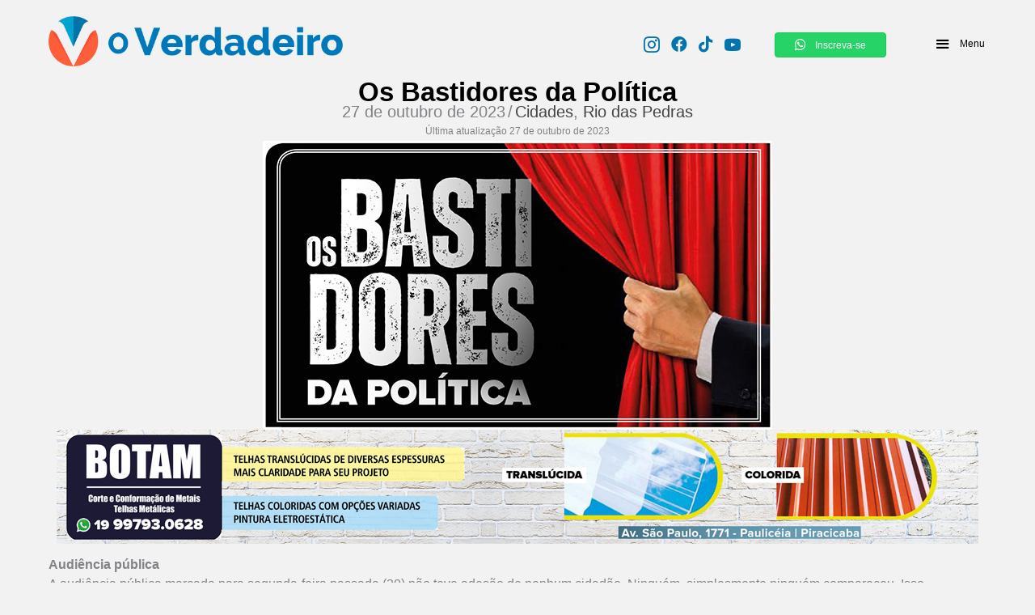

--- FILE ---
content_type: text/html; charset=UTF-8
request_url: https://www.overdadeiro.com.br/2023/10/27/os-bastidores-da-politica-24/
body_size: 66149
content:
<!DOCTYPE html><html lang="pt-BR"><head><meta charset="UTF-8"><script defer src="[data-uri]"></script><script>(()=>{class RocketLazyLoadScripts{constructor(){this.v="1.2.6",this.triggerEvents=["keydown","mousedown","mousemove","touchmove","touchstart","touchend","wheel"],this.userEventHandler=this.t.bind(this),this.touchStartHandler=this.i.bind(this),this.touchMoveHandler=this.o.bind(this),this.touchEndHandler=this.h.bind(this),this.clickHandler=this.u.bind(this),this.interceptedClicks=[],this.interceptedClickListeners=[],this.l(this),window.addEventListener("pageshow",(t=>{this.persisted=t.persisted,this.everythingLoaded&&this.m()})),this.CSPIssue=sessionStorage.getItem("rocketCSPIssue"),document.addEventListener("securitypolicyviolation",(t=>{this.CSPIssue||"script-src-elem"!==t.violatedDirective||"data"!==t.blockedURI||(this.CSPIssue=!0,sessionStorage.setItem("rocketCSPIssue",!0))})),document.addEventListener("DOMContentLoaded",(()=>{this.k()})),this.delayedScripts={normal:[],async:[],defer:[]},this.trash=[],this.allJQueries=[]}p(t){document.hidden?t.t():(this.triggerEvents.forEach((e=>window.addEventListener(e,t.userEventHandler,{passive:!0}))),window.addEventListener("touchstart",t.touchStartHandler,{passive:!0}),window.addEventListener("mousedown",t.touchStartHandler),document.addEventListener("visibilitychange",t.userEventHandler))}_(){this.triggerEvents.forEach((t=>window.removeEventListener(t,this.userEventHandler,{passive:!0}))),document.removeEventListener("visibilitychange",this.userEventHandler)}i(t){"HTML"!==t.target.tagName&&(window.addEventListener("touchend",this.touchEndHandler),window.addEventListener("mouseup",this.touchEndHandler),window.addEventListener("touchmove",this.touchMoveHandler,{passive:!0}),window.addEventListener("mousemove",this.touchMoveHandler),t.target.addEventListener("click",this.clickHandler),this.L(t.target,!0),this.S(t.target,"onclick","rocket-onclick"),this.C())}o(t){window.removeEventListener("touchend",this.touchEndHandler),window.removeEventListener("mouseup",this.touchEndHandler),window.removeEventListener("touchmove",this.touchMoveHandler,{passive:!0}),window.removeEventListener("mousemove",this.touchMoveHandler),t.target.removeEventListener("click",this.clickHandler),this.L(t.target,!1),this.S(t.target,"rocket-onclick","onclick"),this.M()}h(){window.removeEventListener("touchend",this.touchEndHandler),window.removeEventListener("mouseup",this.touchEndHandler),window.removeEventListener("touchmove",this.touchMoveHandler,{passive:!0}),window.removeEventListener("mousemove",this.touchMoveHandler)}u(t){t.target.removeEventListener("click",this.clickHandler),this.L(t.target,!1),this.S(t.target,"rocket-onclick","onclick"),this.interceptedClicks.push(t),t.preventDefault(),t.stopPropagation(),t.stopImmediatePropagation(),this.M()}O(){window.removeEventListener("touchstart",this.touchStartHandler,{passive:!0}),window.removeEventListener("mousedown",this.touchStartHandler),this.interceptedClicks.forEach((t=>{t.target.dispatchEvent(new MouseEvent("click",{view:t.view,bubbles:!0,cancelable:!0}))}))}l(t){EventTarget.prototype.addEventListenerWPRocketBase=EventTarget.prototype.addEventListener,EventTarget.prototype.addEventListener=function(e,i,o){"click"!==e||t.windowLoaded||i===t.clickHandler||t.interceptedClickListeners.push({target:this,func:i,options:o}),(this||window).addEventListenerWPRocketBase(e,i,o)}}L(t,e){this.interceptedClickListeners.forEach((i=>{i.target===t&&(e?t.removeEventListener("click",i.func,i.options):t.addEventListener("click",i.func,i.options))})),t.parentNode!==document.documentElement&&this.L(t.parentNode,e)}D(){return new Promise((t=>{this.P?this.M=t:t()}))}C(){this.P=!0}M(){this.P=!1}S(t,e,i){t.hasAttribute&&t.hasAttribute(e)&&(event.target.setAttribute(i,event.target.getAttribute(e)),event.target.removeAttribute(e))}t(){this._(this),"loading"===document.readyState?document.addEventListener("DOMContentLoaded",this.R.bind(this)):this.R()}k(){let t=[];document.querySelectorAll("script[type=rocketlazyloadscript][data-rocket-src]").forEach((e=>{let i=e.getAttribute("data-rocket-src");if(i&&!i.startsWith("data:")){0===i.indexOf("//")&&(i=location.protocol+i);try{const o=new URL(i).origin;o!==location.origin&&t.push({src:o,crossOrigin:e.crossOrigin||"module"===e.getAttribute("data-rocket-type")})}catch(t){}}})),t=[...new Map(t.map((t=>[JSON.stringify(t),t]))).values()],this.T(t,"preconnect")}async R(){this.lastBreath=Date.now(),this.j(this),this.F(this),this.I(),this.W(),this.q(),await this.A(this.delayedScripts.normal),await this.A(this.delayedScripts.defer),await this.A(this.delayedScripts.async);try{await this.U(),await this.H(this),await this.J()}catch(t){console.error(t)}window.dispatchEvent(new Event("rocket-allScriptsLoaded")),this.everythingLoaded=!0,this.D().then((()=>{this.O()})),this.N()}W(){document.querySelectorAll("script[type=rocketlazyloadscript]").forEach((t=>{t.hasAttribute("data-rocket-src")?t.hasAttribute("async")&&!1!==t.async?this.delayedScripts.async.push(t):t.hasAttribute("defer")&&!1!==t.defer||"module"===t.getAttribute("data-rocket-type")?this.delayedScripts.defer.push(t):this.delayedScripts.normal.push(t):this.delayedScripts.normal.push(t)}))}async B(t){if(await this.G(),!0!==t.noModule||!("noModule"in HTMLScriptElement.prototype))return new Promise((e=>{let i;function o(){(i||t).setAttribute("data-rocket-status","executed"),e()}try{if(navigator.userAgent.indexOf("Firefox/")>0||""===navigator.vendor||this.CSPIssue)i=document.createElement("script"),[...t.attributes].forEach((t=>{let e=t.nodeName;"type"!==e&&("data-rocket-type"===e&&(e="type"),"data-rocket-src"===e&&(e="src"),i.setAttribute(e,t.nodeValue))})),t.text&&(i.text=t.text),i.hasAttribute("src")?(i.addEventListener("load",o),i.addEventListener("error",(function(){i.setAttribute("data-rocket-status","failed-network"),e()})),setTimeout((()=>{i.isConnected||e()}),1)):(i.text=t.text,o()),t.parentNode.replaceChild(i,t);else{const i=t.getAttribute("data-rocket-type"),s=t.getAttribute("data-rocket-src");i?(t.type=i,t.removeAttribute("data-rocket-type")):t.removeAttribute("type"),t.addEventListener("load",o),t.addEventListener("error",(i=>{this.CSPIssue&&i.target.src.startsWith("data:")?(console.log("WPRocket: data-uri blocked by CSP -> fallback"),t.removeAttribute("src"),this.B(t).then(e)):(t.setAttribute("data-rocket-status","failed-network"),e())})),s?(t.removeAttribute("data-rocket-src"),t.src=s):t.src="data:text/javascript;base64,"+window.btoa(unescape(encodeURIComponent(t.text)))}}catch(i){t.setAttribute("data-rocket-status","failed-transform"),e()}}));t.setAttribute("data-rocket-status","skipped")}async A(t){const e=t.shift();return e&&e.isConnected?(await this.B(e),this.A(t)):Promise.resolve()}q(){this.T([...this.delayedScripts.normal,...this.delayedScripts.defer,...this.delayedScripts.async],"preload")}T(t,e){var i=document.createDocumentFragment();t.forEach((t=>{const o=t.getAttribute&&t.getAttribute("data-rocket-src")||t.src;if(o&&!o.startsWith("data:")){const s=document.createElement("link");s.href=o,s.rel=e,"preconnect"!==e&&(s.as="script"),t.getAttribute&&"module"===t.getAttribute("data-rocket-type")&&(s.crossOrigin=!0),t.crossOrigin&&(s.crossOrigin=t.crossOrigin),t.integrity&&(s.integrity=t.integrity),i.appendChild(s),this.trash.push(s)}})),document.head.appendChild(i)}j(t){let e={};function i(i,o){return e[o].eventsToRewrite.indexOf(i)>=0&&!t.everythingLoaded?"rocket-"+i:i}function o(t,o){!function(t){e[t]||(e[t]={originalFunctions:{add:t.addEventListener,remove:t.removeEventListener},eventsToRewrite:[]},t.addEventListener=function(){arguments[0]=i(arguments[0],t),e[t].originalFunctions.add.apply(t,arguments)},t.removeEventListener=function(){arguments[0]=i(arguments[0],t),e[t].originalFunctions.remove.apply(t,arguments)})}(t),e[t].eventsToRewrite.push(o)}function s(e,i){let o=e[i];e[i]=null,Object.defineProperty(e,i,{get:()=>o||function(){},set(s){t.everythingLoaded?o=s:e["rocket"+i]=o=s}})}o(document,"DOMContentLoaded"),o(window,"DOMContentLoaded"),o(window,"load"),o(window,"pageshow"),o(document,"readystatechange"),s(document,"onreadystatechange"),s(window,"onload"),s(window,"onpageshow");try{Object.defineProperty(document,"readyState",{get:()=>t.rocketReadyState,set(e){t.rocketReadyState=e},configurable:!0}),document.readyState="loading"}catch(t){console.log("WPRocket DJE readyState conflict, bypassing")}}F(t){let e;function i(e){return t.everythingLoaded?e:e.split(" ").map((t=>"load"===t||0===t.indexOf("load.")?"rocket-jquery-load":t)).join(" ")}function o(o){function s(t){const e=o.fn[t];o.fn[t]=o.fn.init.prototype[t]=function(){return this[0]===window&&("string"==typeof arguments[0]||arguments[0]instanceof String?arguments[0]=i(arguments[0]):"object"==typeof arguments[0]&&Object.keys(arguments[0]).forEach((t=>{const e=arguments[0][t];delete arguments[0][t],arguments[0][i(t)]=e}))),e.apply(this,arguments),this}}o&&o.fn&&!t.allJQueries.includes(o)&&(o.fn.ready=o.fn.init.prototype.ready=function(e){return t.domReadyFired?e.bind(document)(o):document.addEventListener("rocket-DOMContentLoaded",(()=>e.bind(document)(o))),o([])},s("on"),s("one"),t.allJQueries.push(o)),e=o}o(window.jQuery),Object.defineProperty(window,"jQuery",{get:()=>e,set(t){o(t)}})}async H(t){const e=document.querySelector("script[data-webpack]");e&&(await async function(){return new Promise((t=>{e.addEventListener("load",t),e.addEventListener("error",t)}))}(),await t.K(),await t.H(t))}async U(){this.domReadyFired=!0;try{document.readyState="interactive"}catch(t){}await this.G(),document.dispatchEvent(new Event("rocket-readystatechange")),await this.G(),document.rocketonreadystatechange&&document.rocketonreadystatechange(),await this.G(),document.dispatchEvent(new Event("rocket-DOMContentLoaded")),await this.G(),window.dispatchEvent(new Event("rocket-DOMContentLoaded"))}async J(){try{document.readyState="complete"}catch(t){}await this.G(),document.dispatchEvent(new Event("rocket-readystatechange")),await this.G(),document.rocketonreadystatechange&&document.rocketonreadystatechange(),await this.G(),window.dispatchEvent(new Event("rocket-load")),await this.G(),window.rocketonload&&window.rocketonload(),await this.G(),this.allJQueries.forEach((t=>t(window).trigger("rocket-jquery-load"))),await this.G();const t=new Event("rocket-pageshow");t.persisted=this.persisted,window.dispatchEvent(t),await this.G(),window.rocketonpageshow&&window.rocketonpageshow({persisted:this.persisted}),this.windowLoaded=!0}m(){document.onreadystatechange&&document.onreadystatechange(),window.onload&&window.onload(),window.onpageshow&&window.onpageshow({persisted:this.persisted})}I(){const t=new Map;document.write=document.writeln=function(e){const i=document.currentScript;i||console.error("WPRocket unable to document.write this: "+e);const o=document.createRange(),s=i.parentElement;let n=t.get(i);void 0===n&&(n=i.nextSibling,t.set(i,n));const c=document.createDocumentFragment();o.setStart(c,0),c.appendChild(o.createContextualFragment(e)),s.insertBefore(c,n)}}async G(){Date.now()-this.lastBreath>45&&(await this.K(),this.lastBreath=Date.now())}async K(){return document.hidden?new Promise((t=>setTimeout(t))):new Promise((t=>requestAnimationFrame(t)))}N(){this.trash.forEach((t=>t.remove()))}static run(){const t=new RocketLazyLoadScripts;t.p(t)}}RocketLazyLoadScripts.run()})();</script> <meta name="viewport" content="width=device-width, initial-scale=1"><link rel="profile" href="https://gmpg.org/xfn/11"><meta name='robots' content='index, follow, max-image-preview:large, max-snippet:-1, max-video-preview:-1' /><title>Os Bastidores da Política - Jornal O Verdadeiro</title><link rel="preload" data-rocket-preload as="style" href="https://fonts.googleapis.com/css?family=Fira%20Sans%3A800%2C%7CMontserrat%3A700%2C400&#038;display=swap" /><link rel="stylesheet" href="https://fonts.googleapis.com/css?family=Fira%20Sans%3A800%2C%7CMontserrat%3A700%2C400&#038;display=swap" media="print" onload="this.media='all'" /><noscript><link rel="stylesheet" href="https://fonts.googleapis.com/css?family=Fira%20Sans%3A800%2C%7CMontserrat%3A700%2C400&#038;display=swap" /></noscript><link rel="canonical" href="https://www.overdadeiro.com.br/2023/10/27/os-bastidores-da-politica-24/" /><meta property="og:locale" content="pt_BR" /><meta property="og:type" content="article" /><meta property="og:title" content="Os Bastidores da Política - Jornal O Verdadeiro" /><meta property="og:description" content="Audiência pública A audiência pública marcada para segunda-feira passada (20) não teve adesão de nenhum cidadão. Ninguém, simplesmente ninguém compareceu. Isso demonstra o total desinteresse da população a respeito das decisões tomadas sobre a aplicação dos recursos arrecadados pela Prefeitura de Rio das Pedras. Uma nova chance ocorrerá na próxima segunda-feira (30). Está marcada para [&hellip;]" /><meta property="og:url" content="https://www.overdadeiro.com.br/2023/10/27/os-bastidores-da-politica-24/" /><meta property="og:site_name" content="Jornal O Verdadeiro" /><meta property="article:published_time" content="2023-10-27T11:50:52+00:00" /><meta property="og:image" content="https://www.overdadeiro.com.br/wp-content/uploads/2023/04/bastidores.jpg" /><meta property="og:image:width" content="630" /><meta property="og:image:height" content="357" /><meta property="og:image:type" content="image/jpeg" /><meta name="author" content="Redação" /><meta name="twitter:card" content="summary_large_image" /><meta name="twitter:label1" content="Escrito por" /><meta name="twitter:data1" content="Redação" /><meta name="twitter:label2" content="Est. tempo de leitura" /><meta name="twitter:data2" content="3 minutos" /> <script type="application/ld+json" class="yoast-schema-graph">{"@context":"https://schema.org","@graph":[{"@type":"Article","@id":"https://www.overdadeiro.com.br/2023/10/27/os-bastidores-da-politica-24/#article","isPartOf":{"@id":"https://www.overdadeiro.com.br/2023/10/27/os-bastidores-da-politica-24/"},"author":{"name":"Redação","@id":"https://www.overdadeiro.com.br/#/schema/person/2caf90fa88175abcb3095f4e56997bac"},"headline":"Os Bastidores da Política","datePublished":"2023-10-27T11:50:52+00:00","mainEntityOfPage":{"@id":"https://www.overdadeiro.com.br/2023/10/27/os-bastidores-da-politica-24/"},"wordCount":468,"commentCount":0,"publisher":{"@id":"https://www.overdadeiro.com.br/#organization"},"image":{"@id":"https://www.overdadeiro.com.br/2023/10/27/os-bastidores-da-politica-24/#primaryimage"},"thumbnailUrl":"https://www.overdadeiro.com.br/wp-content/uploads/2023/04/bastidores.jpg","articleSection":["Cidades","Rio das Pedras"],"inLanguage":"pt-BR","potentialAction":[{"@type":"CommentAction","name":"Comment","target":["https://www.overdadeiro.com.br/2023/10/27/os-bastidores-da-politica-24/#respond"]}]},{"@type":"WebPage","@id":"https://www.overdadeiro.com.br/2023/10/27/os-bastidores-da-politica-24/","url":"https://www.overdadeiro.com.br/2023/10/27/os-bastidores-da-politica-24/","name":"Os Bastidores da Política - Jornal O Verdadeiro","isPartOf":{"@id":"https://www.overdadeiro.com.br/#website"},"primaryImageOfPage":{"@id":"https://www.overdadeiro.com.br/2023/10/27/os-bastidores-da-politica-24/#primaryimage"},"image":{"@id":"https://www.overdadeiro.com.br/2023/10/27/os-bastidores-da-politica-24/#primaryimage"},"thumbnailUrl":"https://www.overdadeiro.com.br/wp-content/uploads/2023/04/bastidores.jpg","datePublished":"2023-10-27T11:50:52+00:00","breadcrumb":{"@id":"https://www.overdadeiro.com.br/2023/10/27/os-bastidores-da-politica-24/#breadcrumb"},"inLanguage":"pt-BR","potentialAction":[{"@type":"ReadAction","target":["https://www.overdadeiro.com.br/2023/10/27/os-bastidores-da-politica-24/"]}]},{"@type":"ImageObject","inLanguage":"pt-BR","@id":"https://www.overdadeiro.com.br/2023/10/27/os-bastidores-da-politica-24/#primaryimage","url":"https://www.overdadeiro.com.br/wp-content/uploads/2023/04/bastidores.jpg","contentUrl":"https://www.overdadeiro.com.br/wp-content/uploads/2023/04/bastidores.jpg","width":630,"height":357},{"@type":"BreadcrumbList","@id":"https://www.overdadeiro.com.br/2023/10/27/os-bastidores-da-politica-24/#breadcrumb","itemListElement":[{"@type":"ListItem","position":1,"name":"Início","item":"https://www.overdadeiro.com.br/"},{"@type":"ListItem","position":2,"name":"Os Bastidores da Política"}]},{"@type":"WebSite","@id":"https://www.overdadeiro.com.br/#website","url":"https://www.overdadeiro.com.br/","name":"Jornal O Verdadeiro","description":"Seu noticiário semanal","publisher":{"@id":"https://www.overdadeiro.com.br/#organization"},"potentialAction":[{"@type":"SearchAction","target":{"@type":"EntryPoint","urlTemplate":"https://www.overdadeiro.com.br/?s={search_term_string}"},"query-input":{"@type":"PropertyValueSpecification","valueRequired":true,"valueName":"search_term_string"}}],"inLanguage":"pt-BR"},{"@type":"Organization","@id":"https://www.overdadeiro.com.br/#organization","name":"Jornal O Verdadeiro","url":"https://www.overdadeiro.com.br/","logo":{"@type":"ImageObject","inLanguage":"pt-BR","@id":"https://www.overdadeiro.com.br/#/schema/logo/image/","url":"https://www.overdadeiro.com.br/wp-content/uploads/2020/08/cropped-icone-site.png","contentUrl":"https://www.overdadeiro.com.br/wp-content/uploads/2020/08/cropped-icone-site.png","width":647,"height":660,"caption":"Jornal O Verdadeiro"},"image":{"@id":"https://www.overdadeiro.com.br/#/schema/logo/image/"}},{"@type":"Person","@id":"https://www.overdadeiro.com.br/#/schema/person/2caf90fa88175abcb3095f4e56997bac","name":"Redação","image":{"@type":"ImageObject","inLanguage":"pt-BR","@id":"https://www.overdadeiro.com.br/#/schema/person/image/","url":"https://secure.gravatar.com/avatar/3427e0b26876e6a0a59fc19af20120476db1f4a5e04353ee7c65323ec265d0ae?s=96&d=mm&r=g","contentUrl":"https://secure.gravatar.com/avatar/3427e0b26876e6a0a59fc19af20120476db1f4a5e04353ee7c65323ec265d0ae?s=96&d=mm&r=g","caption":"Redação"},"url":"https://www.overdadeiro.com.br/author/redacao/"}]}</script> <link rel='dns-prefetch' href='//www.googletagmanager.com' /><link rel='dns-prefetch' href='//fonts.googleapis.com' /><link rel='dns-prefetch' href='//cdn.openshareweb.com' /><link rel='dns-prefetch' href='//cdn.shareaholic.net' /><link rel='dns-prefetch' href='//www.shareaholic.net' /><link rel='dns-prefetch' href='//analytics.shareaholic.com' /><link rel='dns-prefetch' href='//recs.shareaholic.com' /><link rel='dns-prefetch' href='//partner.shareaholic.com' /><link href='https://fonts.gstatic.com' crossorigin rel='preconnect' /><link rel="alternate" type="application/rss+xml" title="Feed para Jornal O Verdadeiro &raquo;" href="https://www.overdadeiro.com.br/feed/" /><link rel="alternate" type="application/rss+xml" title="Feed de comentários para Jornal O Verdadeiro &raquo;" href="https://www.overdadeiro.com.br/comments/feed/" /><link rel="alternate" type="application/rss+xml" title="Feed de comentários para Jornal O Verdadeiro &raquo; Os Bastidores da Política" href="https://www.overdadeiro.com.br/2023/10/27/os-bastidores-da-politica-24/feed/" /><link rel="alternate" title="oEmbed (JSON)" type="application/json+oembed" href="https://www.overdadeiro.com.br/wp-json/oembed/1.0/embed?url=https%3A%2F%2Fwww.overdadeiro.com.br%2F2023%2F10%2F27%2Fos-bastidores-da-politica-24%2F" /><link rel="alternate" title="oEmbed (XML)" type="text/xml+oembed" href="https://www.overdadeiro.com.br/wp-json/oembed/1.0/embed?url=https%3A%2F%2Fwww.overdadeiro.com.br%2F2023%2F10%2F27%2Fos-bastidores-da-politica-24%2F&#038;format=xml" /><link rel="alternate" type="application/rss+xml" title="Feed de Jornal O Verdadeiro &raquo; Story" href="https://www.overdadeiro.com.br/web-stories/feed/"><link rel="preload" href="https://www.overdadeiro.com.br/wp-content/plugins/bb-plugin/fonts/fontawesome/5.15.4/webfonts/fa-brands-400.woff2" as="font" type="font/woff2" crossorigin="anonymous"><link rel='preload' href='//cdn.shareaholic.net/assets/pub/shareaholic.js' as='script'/> <script type="rocketlazyloadscript" data-no-minify='1' data-cfasync='false'>_SHR_SETTINGS = {"endpoints":{"local_recs_url":"https:\/\/www.overdadeiro.com.br\/wp-admin\/admin-ajax.php?action=shareaholic_permalink_related","ajax_url":"https:\/\/www.overdadeiro.com.br\/wp-admin\/admin-ajax.php"},"site_id":"9661d7900472cc0ea53ea8f7327abbd1","url_components":{"year":"2023","monthnum":"10","day":"27","hour":"08","minute":"50","second":"52","post_id":"5901","postname":"os-bastidores-da-politica-24","category":"cidades"}};</script> <script type="rocketlazyloadscript" data-no-minify='1' data-cfasync='false' data-rocket-src='//cdn.shareaholic.net/assets/pub/shareaholic.js' data-shr-siteid='9661d7900472cc0ea53ea8f7327abbd1' async></script> <meta name='shareaholic:site_name' content='Jornal O Verdadeiro' /><meta name='shareaholic:language' content='pt-BR' /><meta name='shareaholic:url' content='https://www.overdadeiro.com.br/2023/10/27/os-bastidores-da-politica-24/' /><meta name='shareaholic:keywords' content='cat:cidades, cat:rio das pedras, type:post' /><meta name='shareaholic:article_published_time' content='2023-10-27T08:50:52-03:00' /><meta name='shareaholic:article_modified_time' content='2023-10-27T08:50:52-03:00' /><meta name='shareaholic:shareable_page' content='true' /><meta name='shareaholic:article_author_name' content='Redação' /><meta name='shareaholic:site_id' content='9661d7900472cc0ea53ea8f7327abbd1' /><meta name='shareaholic:wp_version' content='9.7.13' /><meta name='shareaholic:image' content='https://www.overdadeiro.com.br/wp-content/uploads/2023/04/bastidores.jpg' /><meta property='og:image' content='https://www.overdadeiro.com.br/wp-content/uploads/2023/04/bastidores.jpg' /> <style id='wp-img-auto-sizes-contain-inline-css'>img:is([sizes=auto i],[sizes^="auto," i]){contain-intrinsic-size:3000px 1500px}
/*# sourceURL=wp-img-auto-sizes-contain-inline-css */</style><link rel='stylesheet' id='astra-bb-builder-css' href='https://www.overdadeiro.com.br/wp-content/themes/astra/assets/css/minified/compatibility/page-builder/bb-plugin.min.css?ver=4.12.0' media='all' /><link rel='stylesheet' id='astra-theme-css-css' href='https://www.overdadeiro.com.br/wp-content/themes/astra/assets/css/minified/frontend.min.css?ver=4.12.0' media='all' /><style id='astra-theme-css-inline-css'>.ast-no-sidebar .entry-content .alignfull {margin-left: calc( -50vw + 50%);margin-right: calc( -50vw + 50%);max-width: 100vw;width: 100vw;}.ast-no-sidebar .entry-content .alignwide {margin-left: calc(-41vw + 50%);margin-right: calc(-41vw + 50%);max-width: unset;width: unset;}.ast-no-sidebar .entry-content .alignfull .alignfull,.ast-no-sidebar .entry-content .alignfull .alignwide,.ast-no-sidebar .entry-content .alignwide .alignfull,.ast-no-sidebar .entry-content .alignwide .alignwide,.ast-no-sidebar .entry-content .wp-block-column .alignfull,.ast-no-sidebar .entry-content .wp-block-column .alignwide{width: 100%;margin-left: auto;margin-right: auto;}.wp-block-gallery,.blocks-gallery-grid {margin: 0;}.wp-block-separator {max-width: 100px;}.wp-block-separator.is-style-wide,.wp-block-separator.is-style-dots {max-width: none;}.entry-content .has-2-columns .wp-block-column:first-child {padding-right: 10px;}.entry-content .has-2-columns .wp-block-column:last-child {padding-left: 10px;}@media (max-width: 782px) {.entry-content .wp-block-columns .wp-block-column {flex-basis: 100%;}.entry-content .has-2-columns .wp-block-column:first-child {padding-right: 0;}.entry-content .has-2-columns .wp-block-column:last-child {padding-left: 0;}}body .entry-content .wp-block-latest-posts {margin-left: 0;}body .entry-content .wp-block-latest-posts li {list-style: none;}.ast-no-sidebar .ast-container .entry-content .wp-block-latest-posts {margin-left: 0;}.ast-header-break-point .entry-content .alignwide {margin-left: auto;margin-right: auto;}.entry-content .blocks-gallery-item img {margin-bottom: auto;}.wp-block-pullquote {border-top: 4px solid #555d66;border-bottom: 4px solid #555d66;color: #40464d;}:root{--ast-post-nav-space:0;--ast-container-default-xlg-padding:6.67em;--ast-container-default-lg-padding:5.67em;--ast-container-default-slg-padding:4.34em;--ast-container-default-md-padding:3.34em;--ast-container-default-sm-padding:6.67em;--ast-container-default-xs-padding:2.4em;--ast-container-default-xxs-padding:1.4em;--ast-code-block-background:#EEEEEE;--ast-comment-inputs-background:#FAFAFA;--ast-normal-container-width:1200px;--ast-narrow-container-width:750px;--ast-blog-title-font-weight:normal;--ast-blog-meta-weight:inherit;--ast-global-color-primary:var(--ast-global-color-5);--ast-global-color-secondary:var(--ast-global-color-4);--ast-global-color-alternate-background:var(--ast-global-color-7);--ast-global-color-subtle-background:var(--ast-global-color-6);--ast-bg-style-guide:var( --ast-global-color-secondary,--ast-global-color-5 );--ast-shadow-style-guide:0px 0px 4px 0 #00000057;--ast-global-dark-bg-style:#fff;--ast-global-dark-lfs:#fbfbfb;--ast-widget-bg-color:#fafafa;--ast-wc-container-head-bg-color:#fbfbfb;--ast-title-layout-bg:#eeeeee;--ast-search-border-color:#e7e7e7;--ast-lifter-hover-bg:#e6e6e6;--ast-gallery-block-color:#000;--srfm-color-input-label:var(--ast-global-color-2);}html{font-size:100%;}a,.page-title{color:#444444;}a:hover,a:focus{color:#3a3a3a;}body,button,input,select,textarea,.ast-button,.ast-custom-button{font-family:Helvetica,Verdana,Arial,sans-serif;font-weight:400;font-size:16px;font-size:1rem;line-height:var(--ast-body-line-height,1.5em);}blockquote{color:#000000;}h1,h2,h3,h4,h5,h6,.entry-content :where(h1,h2,h3,h4,h5,h6),.entry-content :where(h1,h2,h3,h4,h5,h6) a,.site-title,.site-title a{font-family:'Fira Sans',sans-serif;font-weight:800;}.ast-site-identity .site-title a{color:var(--ast-global-color-2);}.site-title{font-size:35px;font-size:2.1875rem;display:none;}header .custom-logo-link img{max-width:160px;width:160px;}.astra-logo-svg{width:160px;}.site-header .site-description{font-size:15px;font-size:0.9375rem;display:none;}.entry-title{font-size:25px;font-size:1.5625rem;}.ast-blog-meta-container{font-size:0.85em;}.archive .ast-article-post .ast-article-inner,.blog .ast-article-post .ast-article-inner,.archive .ast-article-post .ast-article-inner:hover,.blog .ast-article-post .ast-article-inner:hover{overflow:hidden;}h1,.entry-content :where(h1),.entry-content :where(h1) a{font-size:5em;font-weight:700;font-family:'Montserrat',sans-serif;line-height:1.4em;}h2,.entry-content :where(h2),.entry-content :where(h2) a{font-size:42px;font-size:2.625rem;font-weight:400;font-family:'Montserrat',sans-serif;line-height:1.3em;}h3,.entry-content :where(h3),.entry-content :where(h3) a{font-size:30px;font-size:1.875rem;font-weight:400;font-family:'Montserrat',sans-serif;line-height:1.3em;}h4,.entry-content :where(h4),.entry-content :where(h4) a{font-size:20px;font-size:1.25rem;line-height:1.2em;font-weight:400;font-family:'Fira Sans',sans-serif;}h5,.entry-content :where(h5),.entry-content :where(h5) a{font-size:18px;font-size:1.125rem;line-height:1.2em;font-weight:400;font-family:'Fira Sans',sans-serif;}h6,.entry-content :where(h6),.entry-content :where(h6) a{font-size:15px;font-size:0.9375rem;line-height:1.25em;font-weight:400;font-family:'Fira Sans',sans-serif;}::selection{background-color:#444444;color:#ffffff;}body,h1,h2,h3,h4,h5,h6,.entry-title a,.entry-content :where(h1,h2,h3,h4,h5,h6),.entry-content :where(h1,h2,h3,h4,h5,h6) a{color:#3a3a3a;}.tagcloud a:hover,.tagcloud a:focus,.tagcloud a.current-item{color:#ffffff;border-color:#444444;background-color:#444444;}input:focus,input[type="text"]:focus,input[type="email"]:focus,input[type="url"]:focus,input[type="password"]:focus,input[type="reset"]:focus,input[type="search"]:focus,textarea:focus{border-color:#444444;}input[type="radio"]:checked,input[type=reset],input[type="checkbox"]:checked,input[type="checkbox"]:hover:checked,input[type="checkbox"]:focus:checked,input[type=range]::-webkit-slider-thumb{border-color:#444444;background-color:#444444;box-shadow:none;}.site-footer a:hover + .post-count,.site-footer a:focus + .post-count{background:#444444;border-color:#444444;}.single .nav-links .nav-previous,.single .nav-links .nav-next{color:#444444;}.entry-meta,.entry-meta *{line-height:1.45;color:#444444;}.entry-meta a:not(.ast-button):hover,.entry-meta a:not(.ast-button):hover *,.entry-meta a:not(.ast-button):focus,.entry-meta a:not(.ast-button):focus *,.page-links > .page-link,.page-links .page-link:hover,.post-navigation a:hover{color:#3a3a3a;}#cat option,.secondary .calendar_wrap thead a,.secondary .calendar_wrap thead a:visited{color:#444444;}.secondary .calendar_wrap #today,.ast-progress-val span{background:#444444;}.secondary a:hover + .post-count,.secondary a:focus + .post-count{background:#444444;border-color:#444444;}.calendar_wrap #today > a{color:#ffffff;}.page-links .page-link,.single .post-navigation a{color:#444444;}.ast-search-menu-icon .search-form button.search-submit{padding:0 4px;}.ast-search-menu-icon form.search-form{padding-right:0;}.ast-search-menu-icon.slide-search input.search-field{width:0;}.ast-header-search .ast-search-menu-icon.ast-dropdown-active .search-form,.ast-header-search .ast-search-menu-icon.ast-dropdown-active .search-field:focus{transition:all 0.2s;}.search-form input.search-field:focus{outline:none;}.widget-title,.widget .wp-block-heading{font-size:22px;font-size:1.375rem;color:#3a3a3a;}.single .ast-author-details .author-title{color:#3a3a3a;}.ast-search-menu-icon.slide-search a:focus-visible:focus-visible,.astra-search-icon:focus-visible,#close:focus-visible,a:focus-visible,.ast-menu-toggle:focus-visible,.site .skip-link:focus-visible,.wp-block-loginout input:focus-visible,.wp-block-search.wp-block-search__button-inside .wp-block-search__inside-wrapper,.ast-header-navigation-arrow:focus-visible,.ast-orders-table__row .ast-orders-table__cell:focus-visible,a#ast-apply-coupon:focus-visible,#ast-apply-coupon:focus-visible,#close:focus-visible,.button.search-submit:focus-visible,#search_submit:focus,.normal-search:focus-visible,.ast-header-account-wrap:focus-visible,.astra-cart-drawer-close:focus,.ast-single-variation:focus,.ast-button:focus,.ast-builder-button-wrap:has(.ast-custom-button-link:focus),.ast-builder-button-wrap .ast-custom-button-link:focus{outline-style:dotted;outline-color:inherit;outline-width:thin;}input:focus,input[type="text"]:focus,input[type="email"]:focus,input[type="url"]:focus,input[type="password"]:focus,input[type="reset"]:focus,input[type="search"]:focus,input[type="number"]:focus,textarea:focus,.wp-block-search__input:focus,[data-section="section-header-mobile-trigger"] .ast-button-wrap .ast-mobile-menu-trigger-minimal:focus,.ast-mobile-popup-drawer.active .menu-toggle-close:focus,#ast-scroll-top:focus,#coupon_code:focus,#ast-coupon-code:focus{border-style:dotted;border-color:inherit;border-width:thin;}input{outline:none;}.site-logo-img img{ transition:all 0.2s linear;}body .ast-oembed-container *{position:absolute;top:0;width:100%;height:100%;left:0;}body .wp-block-embed-pocket-casts .ast-oembed-container *{position:unset;}.ast-single-post-featured-section + article {margin-top: 2em;}.site-content .ast-single-post-featured-section img {width: 100%;overflow: hidden;object-fit: cover;}.site > .ast-single-related-posts-container {margin-top: 0;}@media (min-width: 769px) {.ast-desktop .ast-container--narrow {max-width: var(--ast-narrow-container-width);margin: 0 auto;}}.ast-page-builder-template .hentry {margin: 0;}.ast-page-builder-template .site-content > .ast-container {max-width: 100%;padding: 0;}.ast-page-builder-template .site .site-content #primary {padding: 0;margin: 0;}.ast-page-builder-template .no-results {text-align: center;margin: 4em auto;}.ast-page-builder-template .ast-pagination {padding: 2em;}.ast-page-builder-template .entry-header.ast-no-title.ast-no-thumbnail {margin-top: 0;}.ast-page-builder-template .entry-header.ast-header-without-markup {margin-top: 0;margin-bottom: 0;}.ast-page-builder-template .entry-header.ast-no-title.ast-no-meta {margin-bottom: 0;}.ast-page-builder-template.single .post-navigation {padding-bottom: 2em;}.ast-page-builder-template.single-post .site-content > .ast-container {max-width: 100%;}.ast-page-builder-template .entry-header {margin-top: 4em;margin-left: auto;margin-right: auto;padding-left: 20px;padding-right: 20px;}.single.ast-page-builder-template .entry-header {padding-left: 20px;padding-right: 20px;}.ast-page-builder-template .ast-archive-description {margin: 4em auto 0;padding-left: 20px;padding-right: 20px;}.ast-page-builder-template.ast-no-sidebar .entry-content .alignwide {margin-left: 0;margin-right: 0;}@media (max-width:768.9px){#ast-desktop-header{display:none;}}@media (min-width:769px){#ast-mobile-header{display:none;}}@media( max-width: 420px ) {.single .nav-links .nav-previous,.single .nav-links .nav-next {width: 100%;text-align: center;}}.wp-block-buttons.aligncenter{justify-content:center;}@media (max-width:782px){.entry-content .wp-block-columns .wp-block-column{margin-left:0px;}}.wp-block-image.aligncenter{margin-left:auto;margin-right:auto;}.wp-block-table.aligncenter{margin-left:auto;margin-right:auto;}.wp-block-buttons .wp-block-button.is-style-outline .wp-block-button__link.wp-element-button,.ast-outline-button,.wp-block-uagb-buttons-child .uagb-buttons-repeater.ast-outline-button{border-color:#000000;border-top-width:2px;border-right-width:2px;border-bottom-width:2px;border-left-width:2px;font-family:inherit;font-weight:600;font-size:15px;font-size:0.9375rem;line-height:1em;border-top-left-radius:0;border-top-right-radius:0;border-bottom-right-radius:0;border-bottom-left-radius:0;}.wp-block-button.is-style-outline .wp-block-button__link:hover,.wp-block-buttons .wp-block-button.is-style-outline .wp-block-button__link:focus,.wp-block-buttons .wp-block-button.is-style-outline > .wp-block-button__link:not(.has-text-color):hover,.wp-block-buttons .wp-block-button.wp-block-button__link.is-style-outline:not(.has-text-color):hover,.ast-outline-button:hover,.ast-outline-button:focus,.wp-block-uagb-buttons-child .uagb-buttons-repeater.ast-outline-button:hover,.wp-block-uagb-buttons-child .uagb-buttons-repeater.ast-outline-button:focus{background-color:#23a455;}.wp-block-button .wp-block-button__link.wp-element-button.is-style-outline:not(.has-background),.wp-block-button.is-style-outline>.wp-block-button__link.wp-element-button:not(.has-background),.ast-outline-button{background-color:#000000;}.entry-content[data-ast-blocks-layout] > figure{margin-bottom:1em;}@media (max-width:768px){.ast-left-sidebar #content > .ast-container{display:flex;flex-direction:column-reverse;width:100%;}.ast-separate-container .ast-article-post,.ast-separate-container .ast-article-single{padding:1.5em 2.14em;}.ast-author-box img.avatar{margin:20px 0 0 0;}}@media (min-width:769px){.ast-separate-container.ast-right-sidebar #primary,.ast-separate-container.ast-left-sidebar #primary{border:0;}.search-no-results.ast-separate-container #primary{margin-bottom:4em;}}.elementor-widget-button .elementor-button{border-style:solid;text-decoration:none;border-top-width:0;border-right-width:0;border-left-width:0;border-bottom-width:0;}.elementor-button.elementor-size-sm,.elementor-button.elementor-size-xs,.elementor-button.elementor-size-md,.elementor-button.elementor-size-lg,.elementor-button.elementor-size-xl,.elementor-button{border-top-left-radius:0;border-top-right-radius:0;border-bottom-right-radius:0;border-bottom-left-radius:0;padding-top:10px;padding-right:20px;padding-bottom:10px;padding-left:20px;}.elementor-widget-button .elementor-button{border-color:#000000;background-color:#000000;}.elementor-widget-button .elementor-button:hover,.elementor-widget-button .elementor-button:focus{color:#ffffff;background-color:#23a455;border-color:#23a455;}.wp-block-button .wp-block-button__link ,.elementor-widget-button .elementor-button,.elementor-widget-button .elementor-button:visited{color:#ffffff;}.elementor-widget-button .elementor-button{font-weight:600;font-size:15px;font-size:0.9375rem;line-height:1em;text-transform:uppercase;}body .elementor-button.elementor-size-sm,body .elementor-button.elementor-size-xs,body .elementor-button.elementor-size-md,body .elementor-button.elementor-size-lg,body .elementor-button.elementor-size-xl,body .elementor-button{font-size:15px;font-size:0.9375rem;}.wp-block-button .wp-block-button__link:hover,.wp-block-button .wp-block-button__link:focus{color:#ffffff;background-color:#23a455;border-color:#23a455;}.wp-block-button .wp-block-button__link{border-top-width:0;border-right-width:0;border-left-width:0;border-bottom-width:0;border-color:#000000;background-color:#000000;color:#ffffff;font-family:inherit;font-weight:600;line-height:1em;text-transform:uppercase;font-size:15px;font-size:0.9375rem;border-top-left-radius:0;border-top-right-radius:0;border-bottom-right-radius:0;border-bottom-left-radius:0;padding-top:10px;padding-right:20px;padding-bottom:10px;padding-left:20px;}.menu-toggle,button,.ast-button,.ast-custom-button,.button,input#submit,input[type="button"],input[type="submit"],input[type="reset"]{border-style:solid;border-top-width:0;border-right-width:0;border-left-width:0;border-bottom-width:0;color:#ffffff;border-color:#000000;background-color:#000000;padding-top:10px;padding-right:20px;padding-bottom:10px;padding-left:20px;font-family:inherit;font-weight:600;font-size:15px;font-size:0.9375rem;line-height:1em;text-transform:uppercase;border-top-left-radius:0;border-top-right-radius:0;border-bottom-right-radius:0;border-bottom-left-radius:0;}button:focus,.menu-toggle:hover,button:hover,.ast-button:hover,.ast-custom-button:hover .button:hover,.ast-custom-button:hover ,input[type=reset]:hover,input[type=reset]:focus,input#submit:hover,input#submit:focus,input[type="button"]:hover,input[type="button"]:focus,input[type="submit"]:hover,input[type="submit"]:focus{color:#ffffff;background-color:#23a455;border-color:#23a455;}@media (max-width:768px){.ast-mobile-header-stack .main-header-bar .ast-search-menu-icon{display:inline-block;}.ast-header-break-point.ast-header-custom-item-outside .ast-mobile-header-stack .main-header-bar .ast-search-icon{margin:0;}.ast-comment-avatar-wrap img{max-width:2.5em;}.ast-comment-meta{padding:0 1.8888em 1.3333em;}.ast-separate-container .ast-comment-list li.depth-1{padding:1.5em 2.14em;}.ast-separate-container .comment-respond{padding:2em 2.14em;}}@media (min-width:544px){.ast-container{max-width:100%;}}@media (max-width:544px){.ast-separate-container .ast-article-post,.ast-separate-container .ast-article-single,.ast-separate-container .comments-title,.ast-separate-container .ast-archive-description{padding:1.5em 1em;}.ast-separate-container #content .ast-container{padding-left:0.54em;padding-right:0.54em;}.ast-separate-container .ast-comment-list .bypostauthor{padding:.5em;}.ast-search-menu-icon.ast-dropdown-active .search-field{width:170px;}} #ast-mobile-header .ast-site-header-cart-li a{pointer-events:none;}body,.ast-separate-container{background-color:#f2f2f2;}.ast-no-sidebar.ast-separate-container .entry-content .alignfull {margin-left: -6.67em;margin-right: -6.67em;width: auto;}@media (max-width: 1200px) {.ast-no-sidebar.ast-separate-container .entry-content .alignfull {margin-left: -2.4em;margin-right: -2.4em;}}@media (max-width: 768px) {.ast-no-sidebar.ast-separate-container .entry-content .alignfull {margin-left: -2.14em;margin-right: -2.14em;}}@media (max-width: 544px) {.ast-no-sidebar.ast-separate-container .entry-content .alignfull {margin-left: -1em;margin-right: -1em;}}.ast-no-sidebar.ast-separate-container .entry-content .alignwide {margin-left: -20px;margin-right: -20px;}.ast-no-sidebar.ast-separate-container .entry-content .wp-block-column .alignfull,.ast-no-sidebar.ast-separate-container .entry-content .wp-block-column .alignwide {margin-left: auto;margin-right: auto;width: 100%;}@media (max-width:768px){.site-title{display:none;}.site-header .site-description{display:none;}h1,.entry-content :where(h1),.entry-content :where(h1) a{font-size:4em;}h2,.entry-content :where(h2),.entry-content :where(h2) a{font-size:25px;}h3,.entry-content :where(h3),.entry-content :where(h3) a{font-size:20px;}}@media (max-width:544px){.site-title{display:none;}.site-header .site-description{display:none;}h1,.entry-content :where(h1),.entry-content :where(h1) a{font-size:3em;}h2,.entry-content :where(h2),.entry-content :where(h2) a{font-size:25px;}h3,.entry-content :where(h3),.entry-content :where(h3) a{font-size:20px;}}@media (max-width:768px){html{font-size:91.2%;}}@media (max-width:544px){html{font-size:91.2%;}}@media (min-width:769px){.ast-container{max-width:1240px;}}@font-face {font-family: "Astra";src: url(https://www.overdadeiro.com.br/wp-content/themes/astra/assets/fonts/astra.woff) format("woff"),url(https://www.overdadeiro.com.br/wp-content/themes/astra/assets/fonts/astra.ttf) format("truetype"),url(https://www.overdadeiro.com.br/wp-content/themes/astra/assets/fonts/astra.svg#astra) format("svg");font-weight: normal;font-style: normal;font-display: fallback;}@media (min-width:769px){.single-post .site-content > .ast-container{max-width:1000px;}}@media (min-width:769px){.main-header-menu .sub-menu .menu-item.ast-left-align-sub-menu:hover > .sub-menu,.main-header-menu .sub-menu .menu-item.ast-left-align-sub-menu.focus > .sub-menu{margin-left:-2px;}}.site .comments-area{padding-bottom:3em;}.astra-icon-down_arrow::after {content: "\e900";font-family: Astra;}.astra-icon-close::after {content: "\e5cd";font-family: Astra;}.astra-icon-drag_handle::after {content: "\e25d";font-family: Astra;}.astra-icon-format_align_justify::after {content: "\e235";font-family: Astra;}.astra-icon-menu::after {content: "\e5d2";font-family: Astra;}.astra-icon-reorder::after {content: "\e8fe";font-family: Astra;}.astra-icon-search::after {content: "\e8b6";font-family: Astra;}.astra-icon-zoom_in::after {content: "\e56b";font-family: Astra;}.astra-icon-check-circle::after {content: "\e901";font-family: Astra;}.astra-icon-shopping-cart::after {content: "\f07a";font-family: Astra;}.astra-icon-shopping-bag::after {content: "\f290";font-family: Astra;}.astra-icon-shopping-basket::after {content: "\f291";font-family: Astra;}.astra-icon-circle-o::after {content: "\e903";font-family: Astra;}.astra-icon-certificate::after {content: "\e902";font-family: Astra;}blockquote {padding: 1.2em;}:root .has-ast-global-color-0-color{color:var(--ast-global-color-0);}:root .has-ast-global-color-0-background-color{background-color:var(--ast-global-color-0);}:root .wp-block-button .has-ast-global-color-0-color{color:var(--ast-global-color-0);}:root .wp-block-button .has-ast-global-color-0-background-color{background-color:var(--ast-global-color-0);}:root .has-ast-global-color-1-color{color:var(--ast-global-color-1);}:root .has-ast-global-color-1-background-color{background-color:var(--ast-global-color-1);}:root .wp-block-button .has-ast-global-color-1-color{color:var(--ast-global-color-1);}:root .wp-block-button .has-ast-global-color-1-background-color{background-color:var(--ast-global-color-1);}:root .has-ast-global-color-2-color{color:var(--ast-global-color-2);}:root .has-ast-global-color-2-background-color{background-color:var(--ast-global-color-2);}:root .wp-block-button .has-ast-global-color-2-color{color:var(--ast-global-color-2);}:root .wp-block-button .has-ast-global-color-2-background-color{background-color:var(--ast-global-color-2);}:root .has-ast-global-color-3-color{color:var(--ast-global-color-3);}:root .has-ast-global-color-3-background-color{background-color:var(--ast-global-color-3);}:root .wp-block-button .has-ast-global-color-3-color{color:var(--ast-global-color-3);}:root .wp-block-button .has-ast-global-color-3-background-color{background-color:var(--ast-global-color-3);}:root .has-ast-global-color-4-color{color:var(--ast-global-color-4);}:root .has-ast-global-color-4-background-color{background-color:var(--ast-global-color-4);}:root .wp-block-button .has-ast-global-color-4-color{color:var(--ast-global-color-4);}:root .wp-block-button .has-ast-global-color-4-background-color{background-color:var(--ast-global-color-4);}:root .has-ast-global-color-5-color{color:var(--ast-global-color-5);}:root .has-ast-global-color-5-background-color{background-color:var(--ast-global-color-5);}:root .wp-block-button .has-ast-global-color-5-color{color:var(--ast-global-color-5);}:root .wp-block-button .has-ast-global-color-5-background-color{background-color:var(--ast-global-color-5);}:root .has-ast-global-color-6-color{color:var(--ast-global-color-6);}:root .has-ast-global-color-6-background-color{background-color:var(--ast-global-color-6);}:root .wp-block-button .has-ast-global-color-6-color{color:var(--ast-global-color-6);}:root .wp-block-button .has-ast-global-color-6-background-color{background-color:var(--ast-global-color-6);}:root .has-ast-global-color-7-color{color:var(--ast-global-color-7);}:root .has-ast-global-color-7-background-color{background-color:var(--ast-global-color-7);}:root .wp-block-button .has-ast-global-color-7-color{color:var(--ast-global-color-7);}:root .wp-block-button .has-ast-global-color-7-background-color{background-color:var(--ast-global-color-7);}:root .has-ast-global-color-8-color{color:var(--ast-global-color-8);}:root .has-ast-global-color-8-background-color{background-color:var(--ast-global-color-8);}:root .wp-block-button .has-ast-global-color-8-color{color:var(--ast-global-color-8);}:root .wp-block-button .has-ast-global-color-8-background-color{background-color:var(--ast-global-color-8);}:root{--ast-global-color-0:#0170B9;--ast-global-color-1:#3a3a3a;--ast-global-color-2:#3a3a3a;--ast-global-color-3:#4B4F58;--ast-global-color-4:#F5F5F5;--ast-global-color-5:#FFFFFF;--ast-global-color-6:#E5E5E5;--ast-global-color-7:#424242;--ast-global-color-8:#000000;}:root {--ast-border-color : #dddddd;}.ast-single-entry-banner {-js-display: flex;display: flex;flex-direction: column;justify-content: center;text-align: center;position: relative;background: var(--ast-title-layout-bg);}.ast-single-entry-banner[data-banner-layout="layout-1"] {max-width: 1200px;background: inherit;padding: 20px 0;}.ast-single-entry-banner[data-banner-width-type="custom"] {margin: 0 auto;width: 100%;}.ast-single-entry-banner + .site-content .entry-header {margin-bottom: 0;}.site .ast-author-avatar {--ast-author-avatar-size: ;}a.ast-underline-text {text-decoration: underline;}.ast-container > .ast-terms-link {position: relative;display: block;}a.ast-button.ast-badge-tax {padding: 4px 8px;border-radius: 3px;font-size: inherit;}header.entry-header{text-align:left;}header.entry-header .entry-title{font-size:35px;font-size:2.1875rem;}header.entry-header > *:not(:last-child){margin-bottom:10px;}@media (max-width:768px){header.entry-header{text-align:left;}}@media (max-width:544px){header.entry-header{text-align:left;}}.ast-archive-entry-banner {-js-display: flex;display: flex;flex-direction: column;justify-content: center;text-align: center;position: relative;background: var(--ast-title-layout-bg);}.ast-archive-entry-banner[data-banner-width-type="custom"] {margin: 0 auto;width: 100%;}.ast-archive-entry-banner[data-banner-layout="layout-1"] {background: inherit;padding: 20px 0;text-align: left;}body.archive .ast-archive-description{max-width:1200px;width:100%;text-align:left;padding-top:3em;padding-right:3em;padding-bottom:3em;padding-left:3em;}body.archive .ast-archive-description .ast-archive-title,body.archive .ast-archive-description .ast-archive-title *{font-size:60px;font-size:3.75rem;line-height:2em;text-transform:capitalize;}body.archive .ast-archive-description > *:not(:last-child){margin-bottom:10px;}@media (max-width:768px){body.archive .ast-archive-description{text-align:left;}}@media (max-width:544px){body.archive .ast-archive-description{text-align:left;}}.ast-breadcrumbs .trail-browse,.ast-breadcrumbs .trail-items,.ast-breadcrumbs .trail-items li{display:inline-block;margin:0;padding:0;border:none;background:inherit;text-indent:0;text-decoration:none;}.ast-breadcrumbs .trail-browse{font-size:inherit;font-style:inherit;font-weight:inherit;color:inherit;}.ast-breadcrumbs .trail-items{list-style:none;}.trail-items li::after{padding:0 0.3em;content:"\00bb";}.trail-items li:last-of-type::after{display:none;}h1,h2,h3,h4,h5,h6,.entry-content :where(h1,h2,h3,h4,h5,h6){color:#3a3a3a;}@media (max-width:768px){.ast-builder-grid-row-container.ast-builder-grid-row-tablet-3-firstrow .ast-builder-grid-row > *:first-child,.ast-builder-grid-row-container.ast-builder-grid-row-tablet-3-lastrow .ast-builder-grid-row > *:last-child{grid-column:1 / -1;}}@media (max-width:544px){.ast-builder-grid-row-container.ast-builder-grid-row-mobile-3-firstrow .ast-builder-grid-row > *:first-child,.ast-builder-grid-row-container.ast-builder-grid-row-mobile-3-lastrow .ast-builder-grid-row > *:last-child{grid-column:1 / -1;}}.ast-builder-layout-element[data-section="title_tagline"]{display:flex;}@media (max-width:768px){.ast-header-break-point .ast-builder-layout-element[data-section="title_tagline"]{display:flex;}}@media (max-width:544px){.ast-header-break-point .ast-builder-layout-element[data-section="title_tagline"]{display:flex;}}.ast-builder-menu-1{font-family:inherit;font-weight:700;text-transform:uppercase;}.ast-builder-menu-1 .menu-item > .menu-link{line-height:4em;font-size:14px;font-size:0.875rem;color:#5b5b5b;}.ast-builder-menu-1 .menu-item > .ast-menu-toggle{color:#5b5b5b;}.ast-builder-menu-1 .menu-item.current-menu-item > .menu-link,.ast-builder-menu-1 .inline-on-mobile .menu-item.current-menu-item > .ast-menu-toggle,.ast-builder-menu-1 .current-menu-ancestor > .menu-link{color:#000000;}.ast-builder-menu-1 .menu-item.current-menu-item > .ast-menu-toggle{color:#000000;}.ast-builder-menu-1 .sub-menu,.ast-builder-menu-1 .inline-on-mobile .sub-menu{border-top-width:1px;border-bottom-width:1px;border-right-width:1px;border-left-width:1px;border-color:#eaeaea;border-style:solid;}.ast-builder-menu-1 .sub-menu .sub-menu{top:-1px;}.ast-builder-menu-1 .main-header-menu > .menu-item > .sub-menu,.ast-builder-menu-1 .main-header-menu > .menu-item > .astra-full-megamenu-wrapper{margin-top:0;}.ast-desktop .ast-builder-menu-1 .main-header-menu > .menu-item > .sub-menu:before,.ast-desktop .ast-builder-menu-1 .main-header-menu > .menu-item > .astra-full-megamenu-wrapper:before{height:calc( 0px + 1px + 5px );}.ast-desktop .ast-builder-menu-1 .menu-item .sub-menu .menu-link{border-style:none;}@media (max-width:768px){.ast-builder-menu-1 .main-header-menu .menu-item > .menu-link{color:#434343;}.ast-builder-menu-1 .menu-item > .ast-menu-toggle{color:#434343;}.ast-header-break-point .ast-builder-menu-1 .menu-item.menu-item-has-children > .ast-menu-toggle{top:0;}.ast-builder-menu-1 .inline-on-mobile .menu-item.menu-item-has-children > .ast-menu-toggle{right:-15px;}.ast-builder-menu-1 .menu-item-has-children > .menu-link:after{content:unset;}.ast-builder-menu-1 .main-header-menu > .menu-item > .sub-menu,.ast-builder-menu-1 .main-header-menu > .menu-item > .astra-full-megamenu-wrapper{margin-top:0;}.ast-builder-menu-1 .main-header-menu,.ast-builder-menu-1 .main-header-menu .sub-menu{background-color:#ffffff;}}@media (max-width:544px){.ast-header-break-point .ast-builder-menu-1 .menu-item.menu-item-has-children > .ast-menu-toggle{top:0;}.ast-builder-menu-1 .main-header-menu > .menu-item > .sub-menu,.ast-builder-menu-1 .main-header-menu > .menu-item > .astra-full-megamenu-wrapper{margin-top:0;}}.ast-builder-menu-1{display:flex;}@media (max-width:768px){.ast-header-break-point .ast-builder-menu-1{display:flex;}}@media (max-width:544px){.ast-header-break-point .ast-builder-menu-1{display:flex;}}.main-header-bar .main-header-bar-navigation .ast-search-icon {display: block;z-index: 4;position: relative;}.ast-search-icon .ast-icon {z-index: 4;}.ast-search-icon {z-index: 4;position: relative;line-height: normal;}.main-header-bar .ast-search-menu-icon .search-form {background-color: #ffffff;}.ast-search-menu-icon.ast-dropdown-active.slide-search .search-form {visibility: visible;opacity: 1;}.ast-search-menu-icon .search-form {border: 1px solid var(--ast-search-border-color);line-height: normal;padding: 0 3em 0 0;border-radius: 2px;display: inline-block;-webkit-backface-visibility: hidden;backface-visibility: hidden;position: relative;color: inherit;background-color: #fff;}.ast-search-menu-icon .astra-search-icon {-js-display: flex;display: flex;line-height: normal;}.ast-search-menu-icon .astra-search-icon:focus {outline: none;}.ast-search-menu-icon .search-field {border: none;background-color: transparent;transition: all .3s;border-radius: inherit;color: inherit;font-size: inherit;width: 0;color: #757575;}.ast-search-menu-icon .search-submit {display: none;background: none;border: none;font-size: 1.3em;color: #757575;}.ast-search-menu-icon.ast-dropdown-active {visibility: visible;opacity: 1;position: relative;}.ast-search-menu-icon.ast-dropdown-active .search-field,.ast-dropdown-active.ast-search-menu-icon.slide-search input.search-field {width: 235px;}.ast-header-search .ast-search-menu-icon.slide-search .search-form,.ast-header-search .ast-search-menu-icon.ast-inline-search .search-form {-js-display: flex;display: flex;align-items: center;}.ast-search-menu-icon.ast-inline-search .search-field {width : 100%;padding : 0.60em;padding-right : 5.5em;transition: all 0.2s;}.site-header-section-left .ast-search-menu-icon.slide-search .search-form {padding-left: 2em;padding-right: unset;left: -1em;right: unset;}.site-header-section-left .ast-search-menu-icon.slide-search .search-form .search-field {margin-right: unset;}.ast-search-menu-icon.slide-search .search-form {-webkit-backface-visibility: visible;backface-visibility: visible;visibility: hidden;opacity: 0;transition: all .2s;position: absolute;z-index: 3;right: -1em;top: 50%;transform: translateY(-50%);}.ast-header-search .ast-search-menu-icon .search-form .search-field:-ms-input-placeholder,.ast-header-search .ast-search-menu-icon .search-form .search-field:-ms-input-placeholder{opacity:0.5;}.ast-header-search .ast-search-menu-icon.slide-search .search-form,.ast-header-search .ast-search-menu-icon.ast-inline-search .search-form{-js-display:flex;display:flex;align-items:center;}.ast-builder-layout-element.ast-header-search{height:auto;}.ast-header-search .astra-search-icon{font-size:18px;}@media (max-width:768px){.ast-header-search .astra-search-icon{font-size:18px;}}@media (max-width:544px){.ast-header-search .astra-search-icon{font-size:18px;}}.ast-header-search{display:flex;}@media (max-width:768px){.ast-header-break-point .ast-header-search{display:flex;}}@media (max-width:544px){.ast-header-break-point .ast-header-search{display:flex;}}.site-below-footer-wrap{padding-top:20px;padding-bottom:20px;}.site-below-footer-wrap[data-section="section-below-footer-builder"]{background-color:#19191a;min-height:80px;}.site-below-footer-wrap[data-section="section-below-footer-builder"] .ast-builder-grid-row{max-width:1200px;min-height:80px;margin-left:auto;margin-right:auto;}.site-below-footer-wrap[data-section="section-below-footer-builder"] .ast-builder-grid-row,.site-below-footer-wrap[data-section="section-below-footer-builder"] .site-footer-section{align-items:flex-start;}.site-below-footer-wrap[data-section="section-below-footer-builder"].ast-footer-row-inline .site-footer-section{display:flex;margin-bottom:0;}.ast-builder-grid-row-full .ast-builder-grid-row{grid-template-columns:1fr;}@media (max-width:768px){.site-below-footer-wrap[data-section="section-below-footer-builder"].ast-footer-row-tablet-inline .site-footer-section{display:flex;margin-bottom:0;}.site-below-footer-wrap[data-section="section-below-footer-builder"].ast-footer-row-tablet-stack .site-footer-section{display:block;margin-bottom:10px;}.ast-builder-grid-row-container.ast-builder-grid-row-tablet-full .ast-builder-grid-row{grid-template-columns:1fr;}}@media (max-width:544px){.site-below-footer-wrap[data-section="section-below-footer-builder"].ast-footer-row-mobile-inline .site-footer-section{display:flex;margin-bottom:0;}.site-below-footer-wrap[data-section="section-below-footer-builder"].ast-footer-row-mobile-stack .site-footer-section{display:block;margin-bottom:10px;}.ast-builder-grid-row-container.ast-builder-grid-row-mobile-full .ast-builder-grid-row{grid-template-columns:1fr;}}.site-below-footer-wrap[data-section="section-below-footer-builder"]{display:grid;}@media (max-width:768px){.ast-header-break-point .site-below-footer-wrap[data-section="section-below-footer-builder"]{display:grid;}}@media (max-width:544px){.ast-header-break-point .site-below-footer-wrap[data-section="section-below-footer-builder"]{display:grid;}}.ast-footer-copyright{text-align:left;}.ast-footer-copyright.site-footer-focus-item {color:#3a3a3a;}@media (max-width:768px){.ast-footer-copyright{text-align:left;}}@media (max-width:544px){.ast-footer-copyright{text-align:center;}}.ast-footer-copyright.site-footer-focus-item {font-size:0.8em;}.ast-footer-copyright.ast-builder-layout-element{display:flex;}@media (max-width:768px){.ast-header-break-point .ast-footer-copyright.ast-builder-layout-element{display:flex;}}@media (max-width:544px){.ast-header-break-point .ast-footer-copyright.ast-builder-layout-element{display:flex;}}.fl-row-content-wrap [CLASS*="ast-width-"] {width:100%;}body.fl-theme-builder-header.fl-theme-builder-part.fl-theme-builder-part-part #page{display:block;}.ast-desktop .ast-mega-menu-enabled .ast-builder-menu-1 div:not( .astra-full-megamenu-wrapper) .sub-menu,.ast-builder-menu-1 .inline-on-mobile .sub-menu,.ast-desktop .ast-builder-menu-1 .astra-full-megamenu-wrapper,.ast-desktop .ast-builder-menu-1 .menu-item .sub-menu{box-shadow:0px 4px 10px -2px rgba(0,0,0,0.1);}.ast-desktop .ast-mobile-popup-drawer.active .ast-mobile-popup-inner{max-width:35%;}@media (max-width:768px){.ast-mobile-popup-drawer.active .ast-mobile-popup-inner{max-width:90%;}}@media (max-width:544px){.ast-mobile-popup-drawer.active .ast-mobile-popup-inner{max-width:90%;}}.ast-header-break-point .main-header-bar{border-bottom-width:0;border-bottom-color:#ffffff;}@media (min-width:769px){.main-header-bar{border-bottom-width:0;border-bottom-color:#ffffff;}}.ast-flex{-webkit-align-content:center;-ms-flex-line-pack:center;align-content:center;-webkit-box-align:center;-webkit-align-items:center;-moz-box-align:center;-ms-flex-align:center;align-items:center;}.main-header-bar{padding:1em 0;}.ast-site-identity{padding:0;}.header-main-layout-1 .ast-flex.main-header-container,.header-main-layout-3 .ast-flex.main-header-container{-webkit-align-content:center;-ms-flex-line-pack:center;align-content:center;-webkit-box-align:center;-webkit-align-items:center;-moz-box-align:center;-ms-flex-align:center;align-items:center;}.header-main-layout-1 .ast-flex.main-header-container,.header-main-layout-3 .ast-flex.main-header-container{-webkit-align-content:center;-ms-flex-line-pack:center;align-content:center;-webkit-box-align:center;-webkit-align-items:center;-moz-box-align:center;-ms-flex-align:center;align-items:center;}.main-header-menu .sub-menu .menu-item.menu-item-has-children > .menu-link:after{position:absolute;right:1em;top:50%;transform:translate(0,-50%) rotate(270deg);}.ast-header-break-point .main-header-bar .main-header-bar-navigation .page_item_has_children > .ast-menu-toggle::before,.ast-header-break-point .main-header-bar .main-header-bar-navigation .menu-item-has-children > .ast-menu-toggle::before,.ast-mobile-popup-drawer .main-header-bar-navigation .menu-item-has-children>.ast-menu-toggle::before,.ast-header-break-point .ast-mobile-header-wrap .main-header-bar-navigation .menu-item-has-children > .ast-menu-toggle::before{font-weight:bold;content:"\e900";font-family:Astra;text-decoration:inherit;display:inline-block;}.ast-header-break-point .main-navigation ul.sub-menu .menu-item .menu-link:before{content:"\e900";font-family:Astra;font-size:.65em;text-decoration:inherit;display:inline-block;transform:translate(0,-2px) rotateZ(270deg);margin-right:5px;}.widget_search .search-form:after{font-family:Astra;font-size:1.2em;font-weight:normal;content:"\e8b6";position:absolute;top:50%;right:15px;transform:translate(0,-50%);}.astra-search-icon::before{content:"\e8b6";font-family:Astra;font-style:normal;font-weight:normal;text-decoration:inherit;text-align:center;-webkit-font-smoothing:antialiased;-moz-osx-font-smoothing:grayscale;z-index:3;}.main-header-bar .main-header-bar-navigation .page_item_has_children > a:after,.main-header-bar .main-header-bar-navigation .menu-item-has-children > a:after,.menu-item-has-children .ast-header-navigation-arrow:after{content:"\e900";display:inline-block;font-family:Astra;font-size:.6rem;font-weight:bold;text-rendering:auto;-webkit-font-smoothing:antialiased;-moz-osx-font-smoothing:grayscale;margin-left:10px;line-height:normal;}.menu-item-has-children .sub-menu .ast-header-navigation-arrow:after{margin-left:0;}.ast-mobile-popup-drawer .main-header-bar-navigation .ast-submenu-expanded>.ast-menu-toggle::before{transform:rotateX(180deg);}.ast-header-break-point .main-header-bar-navigation .menu-item-has-children > .menu-link:after{display:none;}@media (min-width:769px){.ast-builder-menu .main-navigation > ul > li:last-child a{margin-right:0;}}.ast-separate-container .ast-article-inner{background-color:#ffffff;}.ast-separate-container .ast-article-single:not(.ast-related-post),.ast-separate-container .error-404,.ast-separate-container .no-results,.single.ast-separate-container.ast-author-meta,.ast-separate-container .related-posts-title-wrapper,.ast-separate-container .comments-count-wrapper,.ast-box-layout.ast-plain-container .site-content,.ast-padded-layout.ast-plain-container .site-content,.ast-separate-container .ast-archive-description,.ast-separate-container .comments-area .comment-respond,.ast-separate-container .comments-area .ast-comment-list li,.ast-separate-container .comments-area .comments-title{background-color:#ffffff;}.ast-separate-container.ast-two-container #secondary .widget{background-color:#ffffff;}.ast-mobile-header-content > *,.ast-desktop-header-content > * {padding: 10px 0;height: auto;}.ast-mobile-header-content > *:first-child,.ast-desktop-header-content > *:first-child {padding-top: 10px;}.ast-mobile-header-content > .ast-builder-menu,.ast-desktop-header-content > .ast-builder-menu {padding-top: 0;}.ast-mobile-header-content > *:last-child,.ast-desktop-header-content > *:last-child {padding-bottom: 0;}.ast-mobile-header-content .ast-search-menu-icon.ast-inline-search label,.ast-desktop-header-content .ast-search-menu-icon.ast-inline-search label {width: 100%;}.ast-desktop-header-content .main-header-bar-navigation .ast-submenu-expanded > .ast-menu-toggle::before {transform: rotateX(180deg);}#ast-desktop-header .ast-desktop-header-content,.ast-mobile-header-content .ast-search-icon,.ast-desktop-header-content .ast-search-icon,.ast-mobile-header-wrap .ast-mobile-header-content,.ast-main-header-nav-open.ast-popup-nav-open .ast-mobile-header-wrap .ast-mobile-header-content,.ast-main-header-nav-open.ast-popup-nav-open .ast-desktop-header-content {display: none;}.ast-main-header-nav-open.ast-header-break-point #ast-desktop-header .ast-desktop-header-content,.ast-main-header-nav-open.ast-header-break-point .ast-mobile-header-wrap .ast-mobile-header-content {display: block;}.ast-desktop .ast-desktop-header-content .astra-menu-animation-slide-up > .menu-item > .sub-menu,.ast-desktop .ast-desktop-header-content .astra-menu-animation-slide-up > .menu-item .menu-item > .sub-menu,.ast-desktop .ast-desktop-header-content .astra-menu-animation-slide-down > .menu-item > .sub-menu,.ast-desktop .ast-desktop-header-content .astra-menu-animation-slide-down > .menu-item .menu-item > .sub-menu,.ast-desktop .ast-desktop-header-content .astra-menu-animation-fade > .menu-item > .sub-menu,.ast-desktop .ast-desktop-header-content .astra-menu-animation-fade > .menu-item .menu-item > .sub-menu {opacity: 1;visibility: visible;}.ast-hfb-header.ast-default-menu-enable.ast-header-break-point .ast-mobile-header-wrap .ast-mobile-header-content .main-header-bar-navigation {width: unset;margin: unset;}.ast-mobile-header-content.content-align-flex-end .main-header-bar-navigation .menu-item-has-children > .ast-menu-toggle,.ast-desktop-header-content.content-align-flex-end .main-header-bar-navigation .menu-item-has-children > .ast-menu-toggle {left: calc( 20px - 0.907em);right: auto;}.ast-mobile-header-content .ast-search-menu-icon,.ast-mobile-header-content .ast-search-menu-icon.slide-search,.ast-desktop-header-content .ast-search-menu-icon,.ast-desktop-header-content .ast-search-menu-icon.slide-search {width: 100%;position: relative;display: block;right: auto;transform: none;}.ast-mobile-header-content .ast-search-menu-icon.slide-search .search-form,.ast-mobile-header-content .ast-search-menu-icon .search-form,.ast-desktop-header-content .ast-search-menu-icon.slide-search .search-form,.ast-desktop-header-content .ast-search-menu-icon .search-form {right: 0;visibility: visible;opacity: 1;position: relative;top: auto;transform: none;padding: 0;display: block;overflow: hidden;}.ast-mobile-header-content .ast-search-menu-icon.ast-inline-search .search-field,.ast-mobile-header-content .ast-search-menu-icon .search-field,.ast-desktop-header-content .ast-search-menu-icon.ast-inline-search .search-field,.ast-desktop-header-content .ast-search-menu-icon .search-field {width: 100%;padding-right: 5.5em;}.ast-mobile-header-content .ast-search-menu-icon .search-submit,.ast-desktop-header-content .ast-search-menu-icon .search-submit {display: block;position: absolute;height: 100%;top: 0;right: 0;padding: 0 1em;border-radius: 0;}.ast-hfb-header.ast-default-menu-enable.ast-header-break-point .ast-mobile-header-wrap .ast-mobile-header-content .main-header-bar-navigation ul .sub-menu .menu-link {padding-left: 30px;}.ast-hfb-header.ast-default-menu-enable.ast-header-break-point .ast-mobile-header-wrap .ast-mobile-header-content .main-header-bar-navigation .sub-menu .menu-item .menu-item .menu-link {padding-left: 40px;}.ast-mobile-popup-drawer.active .ast-mobile-popup-inner{background-color:#ffffff;;}.ast-mobile-header-wrap .ast-mobile-header-content,.ast-desktop-header-content{background-color:#ffffff;;}.ast-mobile-popup-content > *,.ast-mobile-header-content > *,.ast-desktop-popup-content > *,.ast-desktop-header-content > *{padding-top:0;padding-bottom:0;}.content-align-flex-start .ast-builder-layout-element{justify-content:flex-start;}.content-align-flex-start .main-header-menu{text-align:left;}.ast-mobile-popup-drawer.active .menu-toggle-close{color:#3a3a3a;}.ast-mobile-header-wrap .ast-primary-header-bar,.ast-primary-header-bar .site-primary-header-wrap{min-height:70px;}.ast-desktop .ast-primary-header-bar .main-header-menu > .menu-item{line-height:70px;}#masthead .ast-container,.site-header-focus-item + .ast-breadcrumbs-wrapper{max-width:100%;padding-left:35px;padding-right:35px;}.ast-header-break-point #masthead .ast-mobile-header-wrap .ast-primary-header-bar,.ast-header-break-point #masthead .ast-mobile-header-wrap .ast-below-header-bar,.ast-header-break-point #masthead .ast-mobile-header-wrap .ast-above-header-bar{padding-left:20px;padding-right:20px;}.ast-header-break-point .ast-primary-header-bar{border-bottom-width:0;border-bottom-color:#ffffff;border-bottom-style:solid;}@media (min-width:769px){.ast-primary-header-bar{border-bottom-width:0;border-bottom-color:#ffffff;border-bottom-style:solid;}}.ast-primary-header-bar{background-color:#ffffff;}.ast-primary-header-bar{display:block;}@media (max-width:768px){.ast-header-break-point .ast-primary-header-bar{display:grid;}}@media (max-width:544px){.ast-header-break-point .ast-primary-header-bar{display:grid;}}[data-section="section-header-mobile-trigger"] .ast-button-wrap .ast-mobile-menu-trigger-fill{color:#ffffff;border:none;background:#444444;}[data-section="section-header-mobile-trigger"] .ast-button-wrap .mobile-menu-toggle-icon .ast-mobile-svg{width:20px;height:20px;fill:#ffffff;}[data-section="section-header-mobile-trigger"] .ast-button-wrap .mobile-menu-wrap .mobile-menu{color:#ffffff;}.ast-below-header .main-header-bar-navigation{height:100%;}.ast-header-break-point .ast-mobile-header-wrap .ast-below-header-wrap .main-header-bar-navigation .inline-on-mobile .menu-item .menu-link{border:none;}.ast-header-break-point .ast-mobile-header-wrap .ast-below-header-wrap .main-header-bar-navigation .inline-on-mobile .menu-item-has-children > .ast-menu-toggle::before{font-size:.6rem;}.ast-header-break-point .ast-mobile-header-wrap .ast-below-header-wrap .main-header-bar-navigation .ast-submenu-expanded > .ast-menu-toggle::before{transform:rotateX(180deg);}#masthead .ast-mobile-header-wrap .ast-below-header-bar{padding-left:20px;padding-right:20px;}.ast-mobile-header-wrap .ast-below-header-bar ,.ast-below-header-bar .site-below-header-wrap{min-height:40px;}.ast-desktop .ast-below-header-bar .main-header-menu > .menu-item{line-height:40px;}.ast-desktop .ast-below-header-bar .ast-header-woo-cart,.ast-desktop .ast-below-header-bar .ast-header-edd-cart{line-height:40px;}.ast-below-header-bar{border-bottom-width:1px;border-bottom-color:var( --ast-global-color-subtle-background,--ast-global-color-7 );border-bottom-style:solid;}.ast-below-header-bar{background-color:#0a0a0a;}.ast-header-break-point .ast-below-header-bar{background-color:#0a0a0a;}.ast-below-header-bar{display:block;}@media (max-width:768px){.ast-header-break-point .ast-below-header-bar{display:grid;}}@media (max-width:544px){.ast-header-break-point .ast-below-header-bar{display:grid;}}.comment-reply-title{font-size:26px;font-size:1.625rem;}.ast-comment-meta{line-height:1.666666667;color:#444444;font-size:13px;font-size:0.8125rem;}.ast-comment-list #cancel-comment-reply-link{font-size:16px;font-size:1rem;}.comments-count-wrapper {padding: 2em 0;}.comments-count-wrapper .comments-title {font-weight: normal;word-wrap: break-word;}.ast-comment-list {margin: 0;word-wrap: break-word;padding-bottom: 0.5em;list-style: none;}.site-content article .comments-area {border-top: 1px solid var(--ast-single-post-border,var(--ast-border-color));}.ast-comment-list li {list-style: none;}.ast-comment-list li.depth-1 .ast-comment,.ast-comment-list li.depth-2 .ast-comment {border-bottom: 1px solid #eeeeee;}.ast-comment-list .comment-respond {padding: 1em 0;border-bottom: 1px solid #dddddd;}.ast-comment-list .comment-respond .comment-reply-title {margin-top: 0;padding-top: 0;}.ast-comment-list .comment-respond p {margin-bottom: .5em;}.ast-comment-list .ast-comment-edit-reply-wrap {-js-display: flex;display: flex;justify-content: flex-end;}.ast-comment-list .ast-edit-link {flex: 1;}.ast-comment-list .comment-awaiting-moderation {margin-bottom: 0;}.ast-comment {padding: 1em 0 ;}.ast-comment-avatar-wrap img {border-radius: 50%;}.ast-comment-content {clear: both;}.ast-comment-cite-wrap {text-align: left;}.ast-comment-cite-wrap cite {font-style: normal;}.comment-reply-title {padding-top: 1em;font-weight: normal;line-height: 1.65;}.ast-comment-meta {margin-bottom: 0.5em;}.comments-area {border-top: 1px solid #eeeeee;margin-top: 2em;}.comments-area .comment-form-comment {width: 100%;border: none;margin: 0;padding: 0;}.comments-area .comment-notes,.comments-area .comment-textarea,.comments-area .form-allowed-tags {margin-bottom: 1.5em;}.comments-area .form-submit {margin-bottom: 0;}.comments-area textarea#comment,.comments-area .ast-comment-formwrap input[type="text"] {width: 100%;border-radius: 0;vertical-align: middle;margin-bottom: 10px;}.comments-area .no-comments {margin-top: 0.5em;margin-bottom: 0.5em;}.comments-area p.logged-in-as {margin-bottom: 1em;}.ast-separate-container .comments-count-wrapper {background-color: #fff;padding: 2em 6.67em 0;}@media (max-width: 1200px) {.ast-separate-container .comments-count-wrapper {padding: 2em 3.34em;}}.ast-separate-container .comments-area {border-top: 0;}.ast-separate-container .ast-comment-list {padding-bottom: 0;}.ast-separate-container .ast-comment-list li {background-color: #fff;}.ast-separate-container .ast-comment-list li.depth-1 .children li {padding-bottom: 0;padding-top: 0;margin-bottom: 0;}.ast-separate-container .ast-comment-list li.depth-1 .ast-comment,.ast-separate-container .ast-comment-list li.depth-2 .ast-comment {border-bottom: 0;}.ast-separate-container .ast-comment-list .comment-respond {padding-top: 0;padding-bottom: 1em;background-color: transparent;}.ast-separate-container .ast-comment-list .pingback p {margin-bottom: 0;}.ast-separate-container .ast-comment-list .bypostauthor {padding: 2em;margin-bottom: 1em;}.ast-separate-container .ast-comment-list .bypostauthor li {background: transparent;margin-bottom: 0;padding: 0 0 0 2em;}.ast-separate-container .comment-reply-title {padding-top: 0;}.comment-content a {word-wrap: break-word;}.comment-form-legend {margin-bottom: unset;padding: 0 0.5em;}.ast-separate-container .ast-comment-list li.depth-1 {padding: 4em 6.67em;margin-bottom: 2em;}@media (max-width: 1200px) {.ast-separate-container .ast-comment-list li.depth-1 {padding: 3em 3.34em;}}.ast-separate-container .comment-respond {background-color: #fff;padding: 4em 6.67em;border-bottom: 0;}@media (max-width: 1200px) {.ast-separate-container .comment-respond {padding: 3em 2.34em;}}.ast-comment-list .children {margin-left: 2em;}@media (max-width: 992px) {.ast-comment-list .children {margin-left: 1em;}}.ast-comment-list #cancel-comment-reply-link {white-space: nowrap;font-size: 15px;font-size: 1rem;margin-left: 1em;}.ast-comment-avatar-wrap {float: left;clear: right;margin-right: 1.33333em;}.ast-comment-meta-wrap {float: left;clear: right;padding: 0 0 1.33333em;}.ast-comment-time .timendate,.ast-comment-time .reply {margin-right: 0.5em;}.comments-area #wp-comment-cookies-consent {margin-right: 10px;}.ast-page-builder-template .comments-area {padding-left: 20px;padding-right: 20px;margin-top: 0;margin-bottom: 2em;}.ast-separate-container .ast-comment-list .bypostauthor .bypostauthor {background: transparent;margin-bottom: 0;padding-right: 0;padding-bottom: 0;padding-top: 0;}@media (min-width:769px){.ast-separate-container .ast-comment-list li .comment-respond{padding-left:2.66666em;padding-right:2.66666em;}}@media (max-width:544px){.ast-separate-container .comments-count-wrapper{padding:1.5em 1em;}.ast-separate-container .ast-comment-list li.depth-1{padding:1.5em 1em;margin-bottom:1.5em;}.ast-separate-container .ast-comment-list .bypostauthor{padding:.5em;}.ast-separate-container .comment-respond{padding:1.5em 1em;}.ast-separate-container .ast-comment-list .bypostauthor li{padding:0 0 0 .5em;}.ast-comment-list .children{margin-left:0.66666em;}}@media (max-width:768px){.ast-comment-avatar-wrap img{max-width:2.5em;}.comments-area{margin-top:1.5em;}.ast-separate-container .comments-count-wrapper{padding:2em 2.14em;}.ast-separate-container .ast-comment-list li.depth-1{padding:1.5em 2.14em;}.ast-separate-container .comment-respond{padding:2em 2.14em;}}@media (max-width:768px){.ast-comment-avatar-wrap{margin-right:0.5em;}}
/*# sourceURL=astra-theme-css-inline-css */</style><style id='wp-emoji-styles-inline-css'>img.wp-smiley, img.emoji {
		display: inline !important;
		border: none !important;
		box-shadow: none !important;
		height: 1em !important;
		width: 1em !important;
		margin: 0 0.07em !important;
		vertical-align: -0.1em !important;
		background: none !important;
		padding: 0 !important;
	}
/*# sourceURL=wp-emoji-styles-inline-css */</style><style id='wp-block-library-inline-css'>:root{--wp-block-synced-color:#7a00df;--wp-block-synced-color--rgb:122,0,223;--wp-bound-block-color:var(--wp-block-synced-color);--wp-editor-canvas-background:#ddd;--wp-admin-theme-color:#007cba;--wp-admin-theme-color--rgb:0,124,186;--wp-admin-theme-color-darker-10:#006ba1;--wp-admin-theme-color-darker-10--rgb:0,107,160.5;--wp-admin-theme-color-darker-20:#005a87;--wp-admin-theme-color-darker-20--rgb:0,90,135;--wp-admin-border-width-focus:2px}@media (min-resolution:192dpi){:root{--wp-admin-border-width-focus:1.5px}}.wp-element-button{cursor:pointer}:root .has-very-light-gray-background-color{background-color:#eee}:root .has-very-dark-gray-background-color{background-color:#313131}:root .has-very-light-gray-color{color:#eee}:root .has-very-dark-gray-color{color:#313131}:root .has-vivid-green-cyan-to-vivid-cyan-blue-gradient-background{background:linear-gradient(135deg,#00d084,#0693e3)}:root .has-purple-crush-gradient-background{background:linear-gradient(135deg,#34e2e4,#4721fb 50%,#ab1dfe)}:root .has-hazy-dawn-gradient-background{background:linear-gradient(135deg,#faaca8,#dad0ec)}:root .has-subdued-olive-gradient-background{background:linear-gradient(135deg,#fafae1,#67a671)}:root .has-atomic-cream-gradient-background{background:linear-gradient(135deg,#fdd79a,#004a59)}:root .has-nightshade-gradient-background{background:linear-gradient(135deg,#330968,#31cdcf)}:root .has-midnight-gradient-background{background:linear-gradient(135deg,#020381,#2874fc)}:root{--wp--preset--font-size--normal:16px;--wp--preset--font-size--huge:42px}.has-regular-font-size{font-size:1em}.has-larger-font-size{font-size:2.625em}.has-normal-font-size{font-size:var(--wp--preset--font-size--normal)}.has-huge-font-size{font-size:var(--wp--preset--font-size--huge)}.has-text-align-center{text-align:center}.has-text-align-left{text-align:left}.has-text-align-right{text-align:right}.has-fit-text{white-space:nowrap!important}#end-resizable-editor-section{display:none}.aligncenter{clear:both}.items-justified-left{justify-content:flex-start}.items-justified-center{justify-content:center}.items-justified-right{justify-content:flex-end}.items-justified-space-between{justify-content:space-between}.screen-reader-text{border:0;clip-path:inset(50%);height:1px;margin:-1px;overflow:hidden;padding:0;position:absolute;width:1px;word-wrap:normal!important}.screen-reader-text:focus{background-color:#ddd;clip-path:none;color:#444;display:block;font-size:1em;height:auto;left:5px;line-height:normal;padding:15px 23px 14px;text-decoration:none;top:5px;width:auto;z-index:100000}html :where(.has-border-color){border-style:solid}html :where([style*=border-top-color]){border-top-style:solid}html :where([style*=border-right-color]){border-right-style:solid}html :where([style*=border-bottom-color]){border-bottom-style:solid}html :where([style*=border-left-color]){border-left-style:solid}html :where([style*=border-width]){border-style:solid}html :where([style*=border-top-width]){border-top-style:solid}html :where([style*=border-right-width]){border-right-style:solid}html :where([style*=border-bottom-width]){border-bottom-style:solid}html :where([style*=border-left-width]){border-left-style:solid}html :where(img[class*=wp-image-]){height:auto;max-width:100%}:where(figure){margin:0 0 1em}html :where(.is-position-sticky){--wp-admin--admin-bar--position-offset:var(--wp-admin--admin-bar--height,0px)}@media screen and (max-width:600px){html :where(.is-position-sticky){--wp-admin--admin-bar--position-offset:0px}}

/*# sourceURL=wp-block-library-inline-css */</style><style id='global-styles-inline-css'>:root{--wp--preset--aspect-ratio--square: 1;--wp--preset--aspect-ratio--4-3: 4/3;--wp--preset--aspect-ratio--3-4: 3/4;--wp--preset--aspect-ratio--3-2: 3/2;--wp--preset--aspect-ratio--2-3: 2/3;--wp--preset--aspect-ratio--16-9: 16/9;--wp--preset--aspect-ratio--9-16: 9/16;--wp--preset--color--black: #000000;--wp--preset--color--cyan-bluish-gray: #abb8c3;--wp--preset--color--white: #ffffff;--wp--preset--color--pale-pink: #f78da7;--wp--preset--color--vivid-red: #cf2e2e;--wp--preset--color--luminous-vivid-orange: #ff6900;--wp--preset--color--luminous-vivid-amber: #fcb900;--wp--preset--color--light-green-cyan: #7bdcb5;--wp--preset--color--vivid-green-cyan: #00d084;--wp--preset--color--pale-cyan-blue: #8ed1fc;--wp--preset--color--vivid-cyan-blue: #0693e3;--wp--preset--color--vivid-purple: #9b51e0;--wp--preset--color--ast-global-color-0: var(--ast-global-color-0);--wp--preset--color--ast-global-color-1: var(--ast-global-color-1);--wp--preset--color--ast-global-color-2: var(--ast-global-color-2);--wp--preset--color--ast-global-color-3: var(--ast-global-color-3);--wp--preset--color--ast-global-color-4: var(--ast-global-color-4);--wp--preset--color--ast-global-color-5: var(--ast-global-color-5);--wp--preset--color--ast-global-color-6: var(--ast-global-color-6);--wp--preset--color--ast-global-color-7: var(--ast-global-color-7);--wp--preset--color--ast-global-color-8: var(--ast-global-color-8);--wp--preset--gradient--vivid-cyan-blue-to-vivid-purple: linear-gradient(135deg,rgb(6,147,227) 0%,rgb(155,81,224) 100%);--wp--preset--gradient--light-green-cyan-to-vivid-green-cyan: linear-gradient(135deg,rgb(122,220,180) 0%,rgb(0,208,130) 100%);--wp--preset--gradient--luminous-vivid-amber-to-luminous-vivid-orange: linear-gradient(135deg,rgb(252,185,0) 0%,rgb(255,105,0) 100%);--wp--preset--gradient--luminous-vivid-orange-to-vivid-red: linear-gradient(135deg,rgb(255,105,0) 0%,rgb(207,46,46) 100%);--wp--preset--gradient--very-light-gray-to-cyan-bluish-gray: linear-gradient(135deg,rgb(238,238,238) 0%,rgb(169,184,195) 100%);--wp--preset--gradient--cool-to-warm-spectrum: linear-gradient(135deg,rgb(74,234,220) 0%,rgb(151,120,209) 20%,rgb(207,42,186) 40%,rgb(238,44,130) 60%,rgb(251,105,98) 80%,rgb(254,248,76) 100%);--wp--preset--gradient--blush-light-purple: linear-gradient(135deg,rgb(255,206,236) 0%,rgb(152,150,240) 100%);--wp--preset--gradient--blush-bordeaux: linear-gradient(135deg,rgb(254,205,165) 0%,rgb(254,45,45) 50%,rgb(107,0,62) 100%);--wp--preset--gradient--luminous-dusk: linear-gradient(135deg,rgb(255,203,112) 0%,rgb(199,81,192) 50%,rgb(65,88,208) 100%);--wp--preset--gradient--pale-ocean: linear-gradient(135deg,rgb(255,245,203) 0%,rgb(182,227,212) 50%,rgb(51,167,181) 100%);--wp--preset--gradient--electric-grass: linear-gradient(135deg,rgb(202,248,128) 0%,rgb(113,206,126) 100%);--wp--preset--gradient--midnight: linear-gradient(135deg,rgb(2,3,129) 0%,rgb(40,116,252) 100%);--wp--preset--font-size--small: 13px;--wp--preset--font-size--medium: 20px;--wp--preset--font-size--large: 36px;--wp--preset--font-size--x-large: 42px;--wp--preset--spacing--20: 0.44rem;--wp--preset--spacing--30: 0.67rem;--wp--preset--spacing--40: 1rem;--wp--preset--spacing--50: 1.5rem;--wp--preset--spacing--60: 2.25rem;--wp--preset--spacing--70: 3.38rem;--wp--preset--spacing--80: 5.06rem;--wp--preset--shadow--natural: 6px 6px 9px rgba(0, 0, 0, 0.2);--wp--preset--shadow--deep: 12px 12px 50px rgba(0, 0, 0, 0.4);--wp--preset--shadow--sharp: 6px 6px 0px rgba(0, 0, 0, 0.2);--wp--preset--shadow--outlined: 6px 6px 0px -3px rgb(255, 255, 255), 6px 6px rgb(0, 0, 0);--wp--preset--shadow--crisp: 6px 6px 0px rgb(0, 0, 0);}:root { --wp--style--global--content-size: var(--wp--custom--ast-content-width-size);--wp--style--global--wide-size: var(--wp--custom--ast-wide-width-size); }:where(body) { margin: 0; }.wp-site-blocks > .alignleft { float: left; margin-right: 2em; }.wp-site-blocks > .alignright { float: right; margin-left: 2em; }.wp-site-blocks > .aligncenter { justify-content: center; margin-left: auto; margin-right: auto; }:where(.wp-site-blocks) > * { margin-block-start: 24px; margin-block-end: 0; }:where(.wp-site-blocks) > :first-child { margin-block-start: 0; }:where(.wp-site-blocks) > :last-child { margin-block-end: 0; }:root { --wp--style--block-gap: 24px; }:root :where(.is-layout-flow) > :first-child{margin-block-start: 0;}:root :where(.is-layout-flow) > :last-child{margin-block-end: 0;}:root :where(.is-layout-flow) > *{margin-block-start: 24px;margin-block-end: 0;}:root :where(.is-layout-constrained) > :first-child{margin-block-start: 0;}:root :where(.is-layout-constrained) > :last-child{margin-block-end: 0;}:root :where(.is-layout-constrained) > *{margin-block-start: 24px;margin-block-end: 0;}:root :where(.is-layout-flex){gap: 24px;}:root :where(.is-layout-grid){gap: 24px;}.is-layout-flow > .alignleft{float: left;margin-inline-start: 0;margin-inline-end: 2em;}.is-layout-flow > .alignright{float: right;margin-inline-start: 2em;margin-inline-end: 0;}.is-layout-flow > .aligncenter{margin-left: auto !important;margin-right: auto !important;}.is-layout-constrained > .alignleft{float: left;margin-inline-start: 0;margin-inline-end: 2em;}.is-layout-constrained > .alignright{float: right;margin-inline-start: 2em;margin-inline-end: 0;}.is-layout-constrained > .aligncenter{margin-left: auto !important;margin-right: auto !important;}.is-layout-constrained > :where(:not(.alignleft):not(.alignright):not(.alignfull)){max-width: var(--wp--style--global--content-size);margin-left: auto !important;margin-right: auto !important;}.is-layout-constrained > .alignwide{max-width: var(--wp--style--global--wide-size);}body .is-layout-flex{display: flex;}.is-layout-flex{flex-wrap: wrap;align-items: center;}.is-layout-flex > :is(*, div){margin: 0;}body .is-layout-grid{display: grid;}.is-layout-grid > :is(*, div){margin: 0;}body{padding-top: 0px;padding-right: 0px;padding-bottom: 0px;padding-left: 0px;}a:where(:not(.wp-element-button)){text-decoration: none;}:root :where(.wp-element-button, .wp-block-button__link){background-color: #32373c;border-width: 0;color: #fff;font-family: inherit;font-size: inherit;font-style: inherit;font-weight: inherit;letter-spacing: inherit;line-height: inherit;padding-top: calc(0.667em + 2px);padding-right: calc(1.333em + 2px);padding-bottom: calc(0.667em + 2px);padding-left: calc(1.333em + 2px);text-decoration: none;text-transform: inherit;}.has-black-color{color: var(--wp--preset--color--black) !important;}.has-cyan-bluish-gray-color{color: var(--wp--preset--color--cyan-bluish-gray) !important;}.has-white-color{color: var(--wp--preset--color--white) !important;}.has-pale-pink-color{color: var(--wp--preset--color--pale-pink) !important;}.has-vivid-red-color{color: var(--wp--preset--color--vivid-red) !important;}.has-luminous-vivid-orange-color{color: var(--wp--preset--color--luminous-vivid-orange) !important;}.has-luminous-vivid-amber-color{color: var(--wp--preset--color--luminous-vivid-amber) !important;}.has-light-green-cyan-color{color: var(--wp--preset--color--light-green-cyan) !important;}.has-vivid-green-cyan-color{color: var(--wp--preset--color--vivid-green-cyan) !important;}.has-pale-cyan-blue-color{color: var(--wp--preset--color--pale-cyan-blue) !important;}.has-vivid-cyan-blue-color{color: var(--wp--preset--color--vivid-cyan-blue) !important;}.has-vivid-purple-color{color: var(--wp--preset--color--vivid-purple) !important;}.has-ast-global-color-0-color{color: var(--wp--preset--color--ast-global-color-0) !important;}.has-ast-global-color-1-color{color: var(--wp--preset--color--ast-global-color-1) !important;}.has-ast-global-color-2-color{color: var(--wp--preset--color--ast-global-color-2) !important;}.has-ast-global-color-3-color{color: var(--wp--preset--color--ast-global-color-3) !important;}.has-ast-global-color-4-color{color: var(--wp--preset--color--ast-global-color-4) !important;}.has-ast-global-color-5-color{color: var(--wp--preset--color--ast-global-color-5) !important;}.has-ast-global-color-6-color{color: var(--wp--preset--color--ast-global-color-6) !important;}.has-ast-global-color-7-color{color: var(--wp--preset--color--ast-global-color-7) !important;}.has-ast-global-color-8-color{color: var(--wp--preset--color--ast-global-color-8) !important;}.has-black-background-color{background-color: var(--wp--preset--color--black) !important;}.has-cyan-bluish-gray-background-color{background-color: var(--wp--preset--color--cyan-bluish-gray) !important;}.has-white-background-color{background-color: var(--wp--preset--color--white) !important;}.has-pale-pink-background-color{background-color: var(--wp--preset--color--pale-pink) !important;}.has-vivid-red-background-color{background-color: var(--wp--preset--color--vivid-red) !important;}.has-luminous-vivid-orange-background-color{background-color: var(--wp--preset--color--luminous-vivid-orange) !important;}.has-luminous-vivid-amber-background-color{background-color: var(--wp--preset--color--luminous-vivid-amber) !important;}.has-light-green-cyan-background-color{background-color: var(--wp--preset--color--light-green-cyan) !important;}.has-vivid-green-cyan-background-color{background-color: var(--wp--preset--color--vivid-green-cyan) !important;}.has-pale-cyan-blue-background-color{background-color: var(--wp--preset--color--pale-cyan-blue) !important;}.has-vivid-cyan-blue-background-color{background-color: var(--wp--preset--color--vivid-cyan-blue) !important;}.has-vivid-purple-background-color{background-color: var(--wp--preset--color--vivid-purple) !important;}.has-ast-global-color-0-background-color{background-color: var(--wp--preset--color--ast-global-color-0) !important;}.has-ast-global-color-1-background-color{background-color: var(--wp--preset--color--ast-global-color-1) !important;}.has-ast-global-color-2-background-color{background-color: var(--wp--preset--color--ast-global-color-2) !important;}.has-ast-global-color-3-background-color{background-color: var(--wp--preset--color--ast-global-color-3) !important;}.has-ast-global-color-4-background-color{background-color: var(--wp--preset--color--ast-global-color-4) !important;}.has-ast-global-color-5-background-color{background-color: var(--wp--preset--color--ast-global-color-5) !important;}.has-ast-global-color-6-background-color{background-color: var(--wp--preset--color--ast-global-color-6) !important;}.has-ast-global-color-7-background-color{background-color: var(--wp--preset--color--ast-global-color-7) !important;}.has-ast-global-color-8-background-color{background-color: var(--wp--preset--color--ast-global-color-8) !important;}.has-black-border-color{border-color: var(--wp--preset--color--black) !important;}.has-cyan-bluish-gray-border-color{border-color: var(--wp--preset--color--cyan-bluish-gray) !important;}.has-white-border-color{border-color: var(--wp--preset--color--white) !important;}.has-pale-pink-border-color{border-color: var(--wp--preset--color--pale-pink) !important;}.has-vivid-red-border-color{border-color: var(--wp--preset--color--vivid-red) !important;}.has-luminous-vivid-orange-border-color{border-color: var(--wp--preset--color--luminous-vivid-orange) !important;}.has-luminous-vivid-amber-border-color{border-color: var(--wp--preset--color--luminous-vivid-amber) !important;}.has-light-green-cyan-border-color{border-color: var(--wp--preset--color--light-green-cyan) !important;}.has-vivid-green-cyan-border-color{border-color: var(--wp--preset--color--vivid-green-cyan) !important;}.has-pale-cyan-blue-border-color{border-color: var(--wp--preset--color--pale-cyan-blue) !important;}.has-vivid-cyan-blue-border-color{border-color: var(--wp--preset--color--vivid-cyan-blue) !important;}.has-vivid-purple-border-color{border-color: var(--wp--preset--color--vivid-purple) !important;}.has-ast-global-color-0-border-color{border-color: var(--wp--preset--color--ast-global-color-0) !important;}.has-ast-global-color-1-border-color{border-color: var(--wp--preset--color--ast-global-color-1) !important;}.has-ast-global-color-2-border-color{border-color: var(--wp--preset--color--ast-global-color-2) !important;}.has-ast-global-color-3-border-color{border-color: var(--wp--preset--color--ast-global-color-3) !important;}.has-ast-global-color-4-border-color{border-color: var(--wp--preset--color--ast-global-color-4) !important;}.has-ast-global-color-5-border-color{border-color: var(--wp--preset--color--ast-global-color-5) !important;}.has-ast-global-color-6-border-color{border-color: var(--wp--preset--color--ast-global-color-6) !important;}.has-ast-global-color-7-border-color{border-color: var(--wp--preset--color--ast-global-color-7) !important;}.has-ast-global-color-8-border-color{border-color: var(--wp--preset--color--ast-global-color-8) !important;}.has-vivid-cyan-blue-to-vivid-purple-gradient-background{background: var(--wp--preset--gradient--vivid-cyan-blue-to-vivid-purple) !important;}.has-light-green-cyan-to-vivid-green-cyan-gradient-background{background: var(--wp--preset--gradient--light-green-cyan-to-vivid-green-cyan) !important;}.has-luminous-vivid-amber-to-luminous-vivid-orange-gradient-background{background: var(--wp--preset--gradient--luminous-vivid-amber-to-luminous-vivid-orange) !important;}.has-luminous-vivid-orange-to-vivid-red-gradient-background{background: var(--wp--preset--gradient--luminous-vivid-orange-to-vivid-red) !important;}.has-very-light-gray-to-cyan-bluish-gray-gradient-background{background: var(--wp--preset--gradient--very-light-gray-to-cyan-bluish-gray) !important;}.has-cool-to-warm-spectrum-gradient-background{background: var(--wp--preset--gradient--cool-to-warm-spectrum) !important;}.has-blush-light-purple-gradient-background{background: var(--wp--preset--gradient--blush-light-purple) !important;}.has-blush-bordeaux-gradient-background{background: var(--wp--preset--gradient--blush-bordeaux) !important;}.has-luminous-dusk-gradient-background{background: var(--wp--preset--gradient--luminous-dusk) !important;}.has-pale-ocean-gradient-background{background: var(--wp--preset--gradient--pale-ocean) !important;}.has-electric-grass-gradient-background{background: var(--wp--preset--gradient--electric-grass) !important;}.has-midnight-gradient-background{background: var(--wp--preset--gradient--midnight) !important;}.has-small-font-size{font-size: var(--wp--preset--font-size--small) !important;}.has-medium-font-size{font-size: var(--wp--preset--font-size--medium) !important;}.has-large-font-size{font-size: var(--wp--preset--font-size--large) !important;}.has-x-large-font-size{font-size: var(--wp--preset--font-size--x-large) !important;}
/*# sourceURL=global-styles-inline-css */</style><link data-minify="1" rel='stylesheet' id='ultimate-icons-css' href='https://www.overdadeiro.com.br/wp-content/cache/autoptimize/autoptimize_single_1069447dae9875ad48bdead28cada3ca.php?ver=1765794503' media='all' /><link data-minify="1" rel='stylesheet' id='font-awesome-5-css' href='https://www.overdadeiro.com.br/wp-content/cache/min/1/wp-content/plugins/bb-plugin/fonts/fontawesome/5.15.4/css/all.min.css?ver=1765794503' media='all' /><link rel='stylesheet' id='font-awesome-css' href='https://www.overdadeiro.com.br/wp-content/plugins/bb-plugin/fonts/fontawesome/5.15.4/css/v4-shims.min.css?ver=2.9.3.1' media='all' /><link data-minify="1" rel='stylesheet' id='jquery-swiper-css' href='https://www.overdadeiro.com.br/wp-content/cache/min/1/wp-content/plugins/bbpowerpack/assets/css/swiper.min.css?ver=1765794615' media='all' /><link data-minify="1" rel='stylesheet' id='fl-builder-layout-bundle-fb40c8d3afed902f3455b755ec771117-css' href='https://www.overdadeiro.com.br/wp-content/cache/autoptimize/autoptimize_single_20357f91159d1643a3465335ea06752a.php?ver=1765794615' media='all' /><link data-minify="1" rel='stylesheet' id='astra-addon-css-css' href='https://www.overdadeiro.com.br/wp-content/cache/autoptimize/autoptimize_single_417fe9c6317a07c4be10c31c711eb9dd.php?ver=1767709331' media='all' /><style id='astra-addon-css-inline-css'>@media (min-width:769px){.ast-hide-display-device-desktop{display:none;}[class^="astra-advanced-hook-"] .wp-block-query .wp-block-post-template .wp-block-post{width:100%;}}@media (min-width:545px) and (max-width:768px){.ast-hide-display-device-tablet{display:none;}}@media (max-width:544px){.ast-hide-display-device-mobile{display:none;}}.ast-search-box.header-cover #close::before,.ast-search-box.full-screen #close::before{font-family:Astra;content:"\e5cd";display:inline-block;transition:transform .3s ease-in-out;}
/*# sourceURL=astra-addon-css-inline-css */</style><link rel='stylesheet' id='searchwp-live-search-css' href='https://www.overdadeiro.com.br/wp-content/plugins/searchwp-live-ajax-search/assets/styles/style.min.css?ver=1.8.7' media='all' /><style id='searchwp-live-search-inline-css'>.searchwp-live-search-result .searchwp-live-search-result--title a {
  font-size: 12px;
}
.searchwp-live-search-result .searchwp-live-search-result--price {
  font-size: 14px;
}
.searchwp-live-search-result .searchwp-live-search-result--add-to-cart .button {
  font-size: 14px;
}

/*# sourceURL=searchwp-live-search-inline-css */</style><link data-minify="1" rel='stylesheet' id='qlwapp-css' href='https://www.overdadeiro.com.br/wp-content/cache/autoptimize/autoptimize_single_4f7a93d51937d98f6c1e9dead5a3ff2a.php?ver=1765794503' media='all' /><link data-minify="1" rel='stylesheet' id='qlwapp-icons-css' href='https://www.overdadeiro.com.br/wp-content/cache/min/1/wp-content/plugins/wp-whatsapp-chat-pro/assets/qlwapp-icons.min.css?ver=1765794503' media='all' /><link rel='stylesheet' id='pp-animate-css' href='https://www.overdadeiro.com.br/wp-content/plugins/bbpowerpack/assets/css/animate.min.css?ver=3.5.1' media='all' /><link data-minify="1" rel='stylesheet' id='microthemer-css' href='https://www.overdadeiro.com.br/wp-content/cache/autoptimize/autoptimize_single_334dbf3b06ab60917af1d43ff7df3337.php?ver=1765794503' media='all' /><style id='rocket-lazyload-inline-css'>.rll-youtube-player{position:relative;padding-bottom:56.23%;height:0;overflow:hidden;max-width:100%;}.rll-youtube-player:focus-within{outline: 2px solid currentColor;outline-offset: 5px;}.rll-youtube-player iframe{position:absolute;top:0;left:0;width:100%;height:100%;z-index:100;background:0 0}.rll-youtube-player img{bottom:0;display:block;left:0;margin:auto;max-width:100%;width:100%;position:absolute;right:0;top:0;border:none;height:auto;-webkit-transition:.4s all;-moz-transition:.4s all;transition:.4s all}.rll-youtube-player img:hover{-webkit-filter:brightness(75%)}.rll-youtube-player .play{height:100%;width:100%;left:0;top:0;position:absolute;background:url(https://www.overdadeiro.com.br/wp-content/plugins/wp-rocket/assets/img/youtube.png) no-repeat center;background-color: transparent !important;cursor:pointer;border:none;}.wp-embed-responsive .wp-has-aspect-ratio .rll-youtube-player{position:absolute;padding-bottom:0;width:100%;height:100%;top:0;bottom:0;left:0;right:0}
/*# sourceURL=rocket-lazyload-inline-css */</style> <script type="rocketlazyloadscript" data-rocket-src="https://www.overdadeiro.com.br/wp-content/themes/astra/assets/js/minified/flexibility.min.js?ver=4.12.0" id="astra-flexibility-js" data-rocket-defer defer></script> <script type="rocketlazyloadscript" id="astra-flexibility-js-after">typeof flexibility !== "undefined" && flexibility(document.documentElement);
//# sourceURL=astra-flexibility-js-after</script> <script type="rocketlazyloadscript" data-rocket-src="https://www.overdadeiro.com.br/wp-includes/js/jquery/jquery.min.js?ver=3.7.1" id="jquery-core-js"></script> <script type="rocketlazyloadscript" data-rocket-src="https://www.overdadeiro.com.br/wp-includes/js/jquery/jquery-migrate.min.js?ver=3.4.1" id="jquery-migrate-js" data-rocket-defer defer></script> 
 <script type="rocketlazyloadscript" data-rocket-src="https://www.googletagmanager.com/gtag/js?id=GT-NSKC7RT5" id="google_gtagjs-js" async></script> <script type="rocketlazyloadscript" id="google_gtagjs-js-after">window.dataLayer = window.dataLayer || [];function gtag(){dataLayer.push(arguments);}
gtag("set","linker",{"domains":["www.overdadeiro.com.br"]});
gtag("js", new Date());
gtag("set", "developer_id.dZTNiMT", true);
gtag("config", "GT-NSKC7RT5");
 window._googlesitekit = window._googlesitekit || {}; window._googlesitekit.throttledEvents = []; window._googlesitekit.gtagEvent = (name, data) => { var key = JSON.stringify( { name, data } ); if ( !! window._googlesitekit.throttledEvents[ key ] ) { return; } window._googlesitekit.throttledEvents[ key ] = true; setTimeout( () => { delete window._googlesitekit.throttledEvents[ key ]; }, 5 ); gtag( "event", name, { ...data, event_source: "site-kit" } ); }; 
//# sourceURL=google_gtagjs-js-after</script> <link rel="https://api.w.org/" href="https://www.overdadeiro.com.br/wp-json/" /><link rel="alternate" title="JSON" type="application/json" href="https://www.overdadeiro.com.br/wp-json/wp/v2/posts/5901" /><link rel="EditURI" type="application/rsd+xml" title="RSD" href="https://www.overdadeiro.com.br/xmlrpc.php?rsd" /><meta name="generator" content="WordPress 6.9" /><link rel='shortlink' href='https://www.overdadeiro.com.br/?p=5901' /> <script type="rocketlazyloadscript">var bb_powerpack = {
				version: '2.40.10',
				getAjaxUrl: function() { return atob( 'aHR0cHM6Ly93d3cub3ZlcmRhZGVpcm8uY29tLmJyL3dwLWFkbWluL2FkbWluLWFqYXgucGhw' ); },
				callback: function() {},
				mapMarkerData: {},
				post_id: '5901',
				search_term: '',
				current_page: 'https://www.overdadeiro.com.br/2023/10/27/os-bastidores-da-politica-24/',
				conditionals: {
					is_front_page: false,
					is_home: false,
					is_archive: false,
					current_post_type: '',
					is_tax: false,
										is_author: false,
					current_author: false,
					is_search: false,
									}
			};</script> <meta name="generator" content="Site Kit by Google 1.170.0" /><link rel="pingback" href="https://www.overdadeiro.com.br/xmlrpc.php"><meta name="google-site-verification" content="GZAd8x14r7dqVmW9Lafaag5YubB1ySF1NMf-gOV38ys"><link rel="icon" href="https://www.overdadeiro.com.br/wp-content/uploads/2020/08/cropped-icone-site-1-32x32.png" sizes="32x32" /><link rel="icon" href="https://www.overdadeiro.com.br/wp-content/uploads/2020/08/cropped-icone-site-1-192x192.png" sizes="192x192" /><link rel="apple-touch-icon" href="https://www.overdadeiro.com.br/wp-content/uploads/2020/08/cropped-icone-site-1-180x180.png" /><meta name="msapplication-TileImage" content="https://www.overdadeiro.com.br/wp-content/uploads/2020/08/cropped-icone-site-1-270x270.png" /> <noscript><style id="rocket-lazyload-nojs-css">.rll-youtube-player, [data-lazy-src]{display:none !important;}</style></noscript><link data-minify="1" rel='stylesheet' id='qlwapp-frontend-css' href='https://www.overdadeiro.com.br/wp-content/cache/autoptimize/autoptimize_single_c3a46eb676681a6d43bc460b87c604af.php?ver=1765794503' media='all' /><meta name="generator" content="WP Rocket 3.18" data-wpr-features="wpr_delay_js wpr_defer_js wpr_minify_js wpr_lazyload_images wpr_lazyload_iframes wpr_image_dimensions wpr_minify_css wpr_desktop wpr_preload_links" /></head><body itemtype='https://schema.org/Blog' itemscope='itemscope' class="wp-singular post-template-default single single-post postid-5901 single-format-standard wp-custom-logo wp-embed-responsive wp-theme-astra fl-builder-2-9-3-1 fl-themer-1-5-2-1-20251125200437 fl-no-js fl-theme-builder-header fl-theme-builder-header-cabecalho-2025 fl-theme-builder-footer fl-theme-builder-footer-rodape-2025 fl-theme-builder-singular fl-theme-builder-singular-materias mt-5901 mt-post-os-bastidores-da-politica-24 ast-desktop ast-page-builder-template ast-no-sidebar astra-4.12.0 group-blog ast-blog-single-style-1 ast-single-post ast-inherit-site-logo-transparent ast-hfb-header ast-full-width-primary-header ast-normal-title-enabled astra-addon-4.12.0"> <a
 class="skip-link screen-reader-text"
 href="#content"> Ir para o conteúdo</a><div
class="hfeed site" id="page"><header data-rocket-location-hash="b9c6ac553c70599d3187bb47ad65f0e5" class="fl-builder-content fl-builder-content-7344 fl-builder-global-templates-locked" data-post-id="7344" data-type="header" data-sticky="1" data-sticky-on="" data-sticky-breakpoint="medium" data-shrink="0" data-overlay="0" data-overlay-bg="transparent" data-shrink-image-height="50px" role="banner" itemscope="itemscope" itemtype="http://schema.org/WPHeader"><div data-rocket-location-hash="c8131c42a4ea7921f22f711b13a67944" class="fl-row fl-row-full-width fl-row-bg-color fl-node-ze9ip3bko86t fl-row-default-height fl-row-align-center fl-visible-desktop fl-visible-large" data-node="ze9ip3bko86t"><div class="fl-row-content-wrap"><div class="uabb-row-separator uabb-top-row-separator" ></div><div class="fl-row-content fl-row-fixed-width fl-node-content"><div class="fl-col-group fl-node-mcqy1vrz47x2" data-node="mcqy1vrz47x2"><div class="fl-col fl-node-a71xcj0o4f6v fl-col-bg-color fl-col-small" data-node="a71xcj0o4f6v"><div class="fl-col-content fl-node-content"><div class="fl-module fl-module-photo fl-node-sq6e14zlx3ab" data-node="sq6e14zlx3ab"><div class="fl-module-content fl-node-content"><div class="fl-photo fl-photo-align-center" itemscope itemtype="https://schema.org/ImageObject"><div class="fl-photo-content fl-photo-img-png"> <a href="https://www.overdadeiro.com.br/" target="_self" itemprop="url"> <img decoding="async" class="fl-photo-img wp-image-7419 size-full" src="https://www.overdadeiro.com.br/wp-content/uploads/2025/01/O-Verdadeiro.png" alt="O-Verdadeiro" itemprop="image" height="189" width="1118" title="O-Verdadeiro"  data-no-lazy="1" srcset="https://www.overdadeiro.com.br/wp-content/uploads/2025/01/O-Verdadeiro.png 1118w, https://www.overdadeiro.com.br/wp-content/uploads/2025/01/O-Verdadeiro-300x51.png 300w, https://www.overdadeiro.com.br/wp-content/uploads/2025/01/O-Verdadeiro-1024x173.png 1024w, https://www.overdadeiro.com.br/wp-content/uploads/2025/01/O-Verdadeiro-768x130.png 768w, https://www.overdadeiro.com.br/wp-content/uploads/2025/01/O-Verdadeiro-640x108.png 640w" sizes="(max-width: 1118px) 100vw, 1118px" /> </a></div></div></div></div></div></div><div class="fl-col fl-node-w2rpkx03i649 fl-col-bg-color fl-col-small" data-node="w2rpkx03i649"><div class="fl-col-content fl-node-content"><div class="fl-module fl-module-icon-group fl-node-lzfrgon7jqx4" data-node="lzfrgon7jqx4"><div class="fl-module-content fl-node-content"><div class="fl-icon-group"> <span class="fl-icon"> <a href="https://www.instagram.com/jornaloverdadeiro/" target="_blank" rel="noopener" > <i class="ua-icon ua-icon-instagram" aria-hidden="true"></i> </a> </span> <span class="fl-icon"> <a href="https://web.facebook.com/jornaloverdadeiro" target="_blank" rel="noopener" > <i class="fab fa-facebook" aria-hidden="true"></i> </a> </span> <span class="fl-icon"> <a href="https://www.tiktok.com/@o.verdadeiro29" target="_blank" rel="noopener" > <i class="fab fa-tiktok" aria-hidden="true"></i> </a> </span> <span class="fl-icon"> <a href="https://www.youtube.com/@overdadeirojornal5217" target="_blank" rel="noopener" > <i class="ua-icon ua-icon-youtube" aria-hidden="true"></i> </a> </span></div></div></div></div></div><div class="fl-col fl-node-hwdte7y4jcoz fl-col-bg-color fl-col-small" data-node="hwdte7y4jcoz"><div class="fl-col-content fl-node-content"><div class="fl-module fl-module-button fl-node-feg1a7nbvwcx" data-node="feg1a7nbvwcx"><div class="fl-module-content fl-node-content"><div class="fl-button-wrap fl-button-width-auto fl-button-right fl-button-has-icon"> <a href="https://www.overdadeiro.com.br/grupo-de-noticias-inscreva-se/" target="_self" class="fl-button"> <i class="fl-button-icon fl-button-icon-before fab fa-whatsapp" aria-hidden="true"></i> <span class="fl-button-text">Inscreva-se</span> </a></div></div></div></div></div><div class="fl-col fl-node-we5cs7bk93i4 fl-col-bg-color fl-col-small" data-node="we5cs7bk93i4"><div class="fl-col-content fl-node-content"><div class="fl-module fl-module-pp-offcanvas-content fl-node-2mhxf9g8upjn" data-node="2mhxf9g8upjn"><div class="fl-module-content fl-node-content"><div class="pp-offcanvas-content-wrap"><div id="offcanvas-2mhxf9g8upjn" class="pp-offcanvas-content pp-offcanvas-content-2mhxf9g8upjn pp-offcanvas-content-right pp-offcanvas-slide" data-id="2mhxf9g8upjn" aria-label="Menu" aria-modal="true" role="dialog"><div class="pp-offcanvas-header"><div class="pp-offcanvas-close" role="button" aria-label="Close Off Canvas Panel" tabindex="0"> <span class="fa fa-times" aria-hidden="true"></span></div></div><div class="pp-offcanvas-body"><div class="pp-offcanvas-content-inner"><link data-minify="1" rel='stylesheet' id='fl-builder-layout-9466-css' href='https://www.overdadeiro.com.br/wp-content/cache/autoptimize/autoptimize_single_2a0406f8f01061f1afbdda7a18a9f73d.php?ver=1765794503' media='all' /><div class="fl-builder-content fl-builder-content-9466 fl-builder-template fl-builder-row-template fl-builder-global-templates-locked" data-post-id="9466"><div class="fl-row fl-row-fixed-width fl-row-bg-color fl-node-02sfb7dt4oxa fl-row-default-height fl-row-align-center" data-node="02sfb7dt4oxa"><div class="fl-row-content-wrap"><div class="uabb-row-separator uabb-top-row-separator" ></div><div class="fl-row-content fl-row-fixed-width fl-node-content"><div class="fl-col-group fl-node-9u7wodnxmij4" data-node="9u7wodnxmij4"><div class="fl-col fl-node-j2lhybs5faiw fl-col-bg-color" data-node="j2lhybs5faiw"><div class="fl-col-content fl-node-content"><div class="fl-module fl-module-button fl-node-6bcslxwzam0f" data-node="6bcslxwzam0f"><div class="fl-module-content fl-node-content"><div class="fl-button-wrap fl-button-width-auto fl-button-left"> <a href="https://www.overdadeiro.com.br/noticias/" target="_self" class="fl-button"> <span class="fl-button-text">Todas as Notícias</span> </a></div></div></div><div class="fl-module fl-module-button fl-node-bhs3l1ar0jpq" data-node="bhs3l1ar0jpq"><div class="fl-module-content fl-node-content"><div class="fl-button-wrap fl-button-width-auto fl-button-left"> <a href="https://www.overdadeiro.com.br/category/rio-das-pedras/" target="_self" class="fl-button"> <span class="fl-button-text">Rio das Pedras</span> </a></div></div></div><div class="fl-module fl-module-button fl-node-kz41f5qse8av" data-node="kz41f5qse8av"><div class="fl-module-content fl-node-content"><div class="fl-button-wrap fl-button-width-auto fl-button-left"> <a href="https://www.overdadeiro.com.br/category/regiao/" target="_self" class="fl-button"> <span class="fl-button-text">Região</span> </a></div></div></div><div class="fl-module fl-module-button fl-node-ybwm5aivz4hf" data-node="ybwm5aivz4hf"><div class="fl-module-content fl-node-content"><div class="fl-button-wrap fl-button-width-auto fl-button-left"> <a href="https://www.overdadeiro.com.br/category/brasil/" target="_self" class="fl-button"> <span class="fl-button-text">Brasil</span> </a></div></div></div><div class="fl-module fl-module-button fl-node-wcfmolygavd9" data-node="wcfmolygavd9"><div class="fl-module-content fl-node-content"><div class="fl-button-wrap fl-button-width-auto fl-button-left"> <a href="https://www.overdadeiro.com.br/category/internacional/" target="_self" class="fl-button"> <span class="fl-button-text">Internacional</span> </a></div></div></div><div class="fl-module fl-module-button fl-node-qlpby9r6gzfv" data-node="qlpby9r6gzfv"><div class="fl-module-content fl-node-content"><div class="fl-button-wrap fl-button-width-auto fl-button-left"> <a href="https://www.overdadeiro.com.br/category/artigos/" target="_self" class="fl-button"> <span class="fl-button-text">Artigos</span> </a></div></div></div><div class="fl-module fl-module-button fl-node-icqlbkjzyrv3" data-node="icqlbkjzyrv3"><div class="fl-module-content fl-node-content"><div class="fl-button-wrap fl-button-width-auto fl-button-left"> <a href="https://www.overdadeiro.com.br/category/bastidores-da-politica/" target="_self" class="fl-button"> <span class="fl-button-text">Bastidores da Política</span> </a></div></div></div><div class="fl-module fl-module-button fl-node-qor3tjh60zbw" data-node="qor3tjh60zbw"><div class="fl-module-content fl-node-content"><div class="fl-button-wrap fl-button-width-auto fl-button-left fl-button-has-icon"> <a href="https://www.overdadeiro.com.br/grupo-de-noticias-inscreva-se/" target="_self" class="fl-button"> <i class="fl-button-icon fl-button-icon-before fab fa-whatsapp" aria-hidden="true"></i> <span class="fl-button-text">Grupo de Notícias | Inscreva-se</span> </a></div></div></div><div class="fl-module fl-module-button fl-node-y0fab8spqnrh" data-node="y0fab8spqnrh"><div class="fl-module-content fl-node-content"><div class="fl-button-wrap fl-button-width-auto fl-button-left"> <a href="https://www.overdadeiro.com.br/sobre/" target="_self" class="fl-button"> <span class="fl-button-text">Sobre</span> </a></div></div></div><div class="fl-module fl-module-button fl-node-71fx39ipyome" data-node="71fx39ipyome"><div class="fl-module-content fl-node-content"><div class="fl-button-wrap fl-button-width-auto fl-button-left"> <a href="https://www.overdadeiro.com.br/anuncie/" target="_self" class="fl-button"> <span class="fl-button-text">Anuncie</span> </a></div></div></div><div class="fl-module fl-module-button fl-node-10apblrms97f" data-node="10apblrms97f"><div class="fl-module-content fl-node-content"><div class="fl-button-wrap fl-button-width-auto fl-button-left"> <a href="https://www.overdadeiro.com.br/termos-e-politicas-de-uso/" target="_self" class="fl-button"> <span class="fl-button-text">Termos e Políticas de Uso</span> </a></div></div></div><div class="fl-module fl-module-button fl-node-n3sg19za8pd6" data-node="n3sg19za8pd6"><div class="fl-module-content fl-node-content"><div class="fl-button-wrap fl-button-width-auto fl-button-left"> <a href="https://www.overdadeiro.com.br/privacidade/" target="_self" class="fl-button"> <span class="fl-button-text">Privacidade</span> </a></div></div></div><div class="fl-module fl-module-rich-text fl-node-6fu184j90z7c" data-node="6fu184j90z7c"><div class="fl-module-content fl-node-content"><div class="fl-rich-text"><p>Siga nossas Redes Sociais:</p></div></div></div><div class="fl-module fl-module-icon-group fl-node-0u6blrckwfxn" data-node="0u6blrckwfxn"><div class="fl-module-content fl-node-content"><div class="fl-icon-group"> <span class="fl-icon"> <a href="https://www.instagram.com/jornaloverdadeiro/" target="_blank" rel="noopener" > <i class="ua-icon ua-icon-instagram" aria-hidden="true"></i> </a> </span> <span class="fl-icon"> <a href="https://web.facebook.com/jornaloverdadeiro" target="_blank" rel="noopener" > <i class="fab fa-facebook" aria-hidden="true"></i> </a> </span> <span class="fl-icon"> <a href="https://www.tiktok.com/@o.verdadeiro29" target="_blank" rel="noopener" > <i class="fab fa-tiktok" aria-hidden="true"></i> </a> </span> <span class="fl-icon"> <a href="https://www.youtube.com/@overdadeirojornal5217/shorts" target="_blank" rel="noopener" > <i class="ua-icon ua-icon-youtube" aria-hidden="true"></i> </a> </span></div></div></div></div></div></div></div></div></div></div><div data-rocket-location-hash="fed84356e608c405b856c6bb0ab0565b" class="uabb-js-breakpoint" style="display: none;"></div></div></div></div><div class="pp-offcanvas-toggle-wrap"> <a href="javascript:void(0)" class="pp-offcanvas-toggle pp-offcanvas-toggle-button pp-offcanvas-icon-before" aria-controls="offcanvas-2mhxf9g8upjn" role="button"> <span class="pp-offcanvas-toggle-icon ua-icon ua-icon-menu2" aria-hidden="true"></span> <span class="pp-offcanvas-toggle-text pp-toggle-label"> Menu </span> </a></div></div></div></div></div></div></div></div></div></div><div data-rocket-location-hash="3fc1acd5f9e49c36ca6ad32efcac54cd" class="fl-row fl-row-full-width fl-row-bg-color fl-node-c6v3rs7z9jhk fl-row-default-height fl-row-align-center fl-visible-medium fl-visible-mobile" data-node="c6v3rs7z9jhk"><div class="fl-row-content-wrap"><div class="uabb-row-separator uabb-top-row-separator" ></div><div class="fl-row-content fl-row-fixed-width fl-node-content"><div class="fl-col-group fl-node-smq4raiuk6et fl-col-group-equal-height fl-col-group-align-top fl-col-group-custom-width" data-node="smq4raiuk6et"><div class="fl-col fl-node-9ft6nc7qag1i fl-col-bg-color fl-col-small fl-col-small-custom-width" data-node="9ft6nc7qag1i"><div class="fl-col-content fl-node-content"><div class="fl-module fl-module-photo fl-node-cy6v0qmpeksa" data-node="cy6v0qmpeksa"><div class="fl-module-content fl-node-content"><div class="fl-photo fl-photo-align-center" itemscope itemtype="https://schema.org/ImageObject"><div class="fl-photo-content fl-photo-img-png"> <a href="https://www.overdadeiro.com.br/" target="_self" itemprop="url"> <img decoding="async" class="fl-photo-img wp-image-7419 size-full" src="https://www.overdadeiro.com.br/wp-content/uploads/2025/01/O-Verdadeiro.png" alt="O-Verdadeiro" itemprop="image" height="189" width="1118" title="O-Verdadeiro"  data-no-lazy="1" srcset="https://www.overdadeiro.com.br/wp-content/uploads/2025/01/O-Verdadeiro.png 1118w, https://www.overdadeiro.com.br/wp-content/uploads/2025/01/O-Verdadeiro-300x51.png 300w, https://www.overdadeiro.com.br/wp-content/uploads/2025/01/O-Verdadeiro-1024x173.png 1024w, https://www.overdadeiro.com.br/wp-content/uploads/2025/01/O-Verdadeiro-768x130.png 768w, https://www.overdadeiro.com.br/wp-content/uploads/2025/01/O-Verdadeiro-640x108.png 640w" sizes="(max-width: 1118px) 100vw, 1118px" /> </a></div></div></div></div></div></div><div class="fl-col fl-node-vzn0cfpidtg9 fl-col-bg-color fl-col-small" data-node="vzn0cfpidtg9"><div class="fl-col-content fl-node-content"><div class="fl-module fl-module-pp-offcanvas-content fl-node-tqnzilgje9vu" data-node="tqnzilgje9vu"><div class="fl-module-content fl-node-content"><div class="pp-offcanvas-content-wrap"><div id="offcanvas-tqnzilgje9vu" class="pp-offcanvas-content pp-offcanvas-content-tqnzilgje9vu pp-offcanvas-content-right pp-offcanvas-slide" data-id="tqnzilgje9vu" aria-label="Menu" aria-modal="true" role="dialog"><div class="pp-offcanvas-header"><div class="pp-offcanvas-close" role="button" aria-label="Close Off Canvas Panel" tabindex="0"> <span class="fa fa-times" aria-hidden="true"></span></div></div><div class="pp-offcanvas-body"><div class="pp-offcanvas-content-inner"><div class="fl-builder-content fl-builder-content-9466 fl-builder-template fl-builder-row-template fl-builder-global-templates-locked" data-post-id="9466"><div class="fl-row fl-row-fixed-width fl-row-bg-color fl-node-02sfb7dt4oxa fl-row-default-height fl-row-align-center" data-node="02sfb7dt4oxa"><div class="fl-row-content-wrap"><div class="uabb-row-separator uabb-top-row-separator" ></div><div class="fl-row-content fl-row-fixed-width fl-node-content"><div class="fl-col-group fl-node-9u7wodnxmij4" data-node="9u7wodnxmij4"><div class="fl-col fl-node-j2lhybs5faiw fl-col-bg-color" data-node="j2lhybs5faiw"><div class="fl-col-content fl-node-content"><div class="fl-module fl-module-button fl-node-6bcslxwzam0f" data-node="6bcslxwzam0f"><div class="fl-module-content fl-node-content"><div class="fl-button-wrap fl-button-width-auto fl-button-left"> <a href="https://www.overdadeiro.com.br/noticias/" target="_self" class="fl-button"> <span class="fl-button-text">Todas as Notícias</span> </a></div></div></div><div class="fl-module fl-module-button fl-node-bhs3l1ar0jpq" data-node="bhs3l1ar0jpq"><div class="fl-module-content fl-node-content"><div class="fl-button-wrap fl-button-width-auto fl-button-left"> <a href="https://www.overdadeiro.com.br/category/rio-das-pedras/" target="_self" class="fl-button"> <span class="fl-button-text">Rio das Pedras</span> </a></div></div></div><div class="fl-module fl-module-button fl-node-kz41f5qse8av" data-node="kz41f5qse8av"><div class="fl-module-content fl-node-content"><div class="fl-button-wrap fl-button-width-auto fl-button-left"> <a href="https://www.overdadeiro.com.br/category/regiao/" target="_self" class="fl-button"> <span class="fl-button-text">Região</span> </a></div></div></div><div class="fl-module fl-module-button fl-node-ybwm5aivz4hf" data-node="ybwm5aivz4hf"><div class="fl-module-content fl-node-content"><div class="fl-button-wrap fl-button-width-auto fl-button-left"> <a href="https://www.overdadeiro.com.br/category/brasil/" target="_self" class="fl-button"> <span class="fl-button-text">Brasil</span> </a></div></div></div><div class="fl-module fl-module-button fl-node-wcfmolygavd9" data-node="wcfmolygavd9"><div class="fl-module-content fl-node-content"><div class="fl-button-wrap fl-button-width-auto fl-button-left"> <a href="https://www.overdadeiro.com.br/category/internacional/" target="_self" class="fl-button"> <span class="fl-button-text">Internacional</span> </a></div></div></div><div class="fl-module fl-module-button fl-node-qlpby9r6gzfv" data-node="qlpby9r6gzfv"><div class="fl-module-content fl-node-content"><div class="fl-button-wrap fl-button-width-auto fl-button-left"> <a href="https://www.overdadeiro.com.br/category/artigos/" target="_self" class="fl-button"> <span class="fl-button-text">Artigos</span> </a></div></div></div><div class="fl-module fl-module-button fl-node-icqlbkjzyrv3" data-node="icqlbkjzyrv3"><div class="fl-module-content fl-node-content"><div class="fl-button-wrap fl-button-width-auto fl-button-left"> <a href="https://www.overdadeiro.com.br/category/bastidores-da-politica/" target="_self" class="fl-button"> <span class="fl-button-text">Bastidores da Política</span> </a></div></div></div><div class="fl-module fl-module-button fl-node-qor3tjh60zbw" data-node="qor3tjh60zbw"><div class="fl-module-content fl-node-content"><div class="fl-button-wrap fl-button-width-auto fl-button-left fl-button-has-icon"> <a href="https://www.overdadeiro.com.br/grupo-de-noticias-inscreva-se/" target="_self" class="fl-button"> <i class="fl-button-icon fl-button-icon-before fab fa-whatsapp" aria-hidden="true"></i> <span class="fl-button-text">Grupo de Notícias | Inscreva-se</span> </a></div></div></div><div class="fl-module fl-module-button fl-node-y0fab8spqnrh" data-node="y0fab8spqnrh"><div class="fl-module-content fl-node-content"><div class="fl-button-wrap fl-button-width-auto fl-button-left"> <a href="https://www.overdadeiro.com.br/sobre/" target="_self" class="fl-button"> <span class="fl-button-text">Sobre</span> </a></div></div></div><div class="fl-module fl-module-button fl-node-71fx39ipyome" data-node="71fx39ipyome"><div class="fl-module-content fl-node-content"><div class="fl-button-wrap fl-button-width-auto fl-button-left"> <a href="https://www.overdadeiro.com.br/anuncie/" target="_self" class="fl-button"> <span class="fl-button-text">Anuncie</span> </a></div></div></div><div class="fl-module fl-module-button fl-node-10apblrms97f" data-node="10apblrms97f"><div class="fl-module-content fl-node-content"><div class="fl-button-wrap fl-button-width-auto fl-button-left"> <a href="https://www.overdadeiro.com.br/termos-e-politicas-de-uso/" target="_self" class="fl-button"> <span class="fl-button-text">Termos e Políticas de Uso</span> </a></div></div></div><div class="fl-module fl-module-button fl-node-n3sg19za8pd6" data-node="n3sg19za8pd6"><div class="fl-module-content fl-node-content"><div class="fl-button-wrap fl-button-width-auto fl-button-left"> <a href="https://www.overdadeiro.com.br/privacidade/" target="_self" class="fl-button"> <span class="fl-button-text">Privacidade</span> </a></div></div></div><div class="fl-module fl-module-rich-text fl-node-6fu184j90z7c" data-node="6fu184j90z7c"><div class="fl-module-content fl-node-content"><div class="fl-rich-text"><p>Siga nossas Redes Sociais:</p></div></div></div><div class="fl-module fl-module-icon-group fl-node-0u6blrckwfxn" data-node="0u6blrckwfxn"><div class="fl-module-content fl-node-content"><div class="fl-icon-group"> <span class="fl-icon"> <a href="https://www.instagram.com/jornaloverdadeiro/" target="_blank" rel="noopener" > <i class="ua-icon ua-icon-instagram" aria-hidden="true"></i> </a> </span> <span class="fl-icon"> <a href="https://web.facebook.com/jornaloverdadeiro" target="_blank" rel="noopener" > <i class="fab fa-facebook" aria-hidden="true"></i> </a> </span> <span class="fl-icon"> <a href="https://www.tiktok.com/@o.verdadeiro29" target="_blank" rel="noopener" > <i class="fab fa-tiktok" aria-hidden="true"></i> </a> </span> <span class="fl-icon"> <a href="https://www.youtube.com/@overdadeirojornal5217/shorts" target="_blank" rel="noopener" > <i class="ua-icon ua-icon-youtube" aria-hidden="true"></i> </a> </span></div></div></div></div></div></div></div></div></div></div><div data-rocket-location-hash="26d4f3428e255a772fc767a1b37edccd" class="uabb-js-breakpoint" style="display: none;"></div></div></div></div><div class="pp-offcanvas-toggle-wrap"> <a href="javascript:void(0)" class="pp-offcanvas-toggle pp-offcanvas-toggle-button pp-offcanvas-icon-before" aria-controls="offcanvas-tqnzilgje9vu" role="button"> <span class="pp-offcanvas-toggle-icon ua-icon ua-icon-menu2" aria-hidden="true"></span> <span class="pp-offcanvas-toggle-text pp-toggle-label"> Menu </span> </a></div></div></div></div></div></div></div></div></div></div></header><div class="uabb-js-breakpoint" style="display: none;"></div><div data-rocket-location-hash="7e4268f4251f6bc16de4da8159526210" id="content" class="site-content"><div data-rocket-location-hash="a07ff41e28e561f74333160dc8f23bfc" class="ast-container"><div id="primary" class="content-area primary"><link rel='stylesheet' id='searchwp-forms-css' href='https://www.overdadeiro.com.br/wp-content/plugins/searchwp-live-ajax-search/assets/styles/frontend/search-forms.min.css?ver=1.8.7' media='all' /><div class="fl-builder-content fl-builder-content-7671 fl-builder-global-templates-locked" data-post-id="7671"><div class="fl-row fl-row-fixed-width fl-row-bg-none fl-node-cm7q20zo4wkt fl-row-default-height fl-row-align-center" data-node="cm7q20zo4wkt"><div class="fl-row-content-wrap"><div class="uabb-row-separator uabb-top-row-separator" ></div><div class="fl-row-content fl-row-fixed-width fl-node-content"><div class="fl-col-group fl-node-5ykewos0imhz" data-node="5ykewos0imhz"><div class="fl-col fl-node-qnojiv6rhsdg fl-col-bg-color" data-node="qnojiv6rhsdg"><div class="fl-col-content fl-node-content"><div class="fl-module fl-module-heading fl-node-ckx29oi4harq" data-node="ckx29oi4harq"><div class="fl-module-content fl-node-content"><h1 class="fl-heading"> <span class="fl-heading-text">Os Bastidores da Política</span></h1></div></div><div class="fl-module fl-module-fl-post-info fl-node-icfowgvpr5sl" data-node="icfowgvpr5sl"><div class="fl-module-content fl-node-content"> <span class="fl-post-info-date">27 de outubro de 2023</span><span class="fl-post-info-sep">/</span><span class="fl-post-info-terms"><a href="https://www.overdadeiro.com.br/category/cidades/" rel="tag" class="cidades">Cidades</a>, <a href="https://www.overdadeiro.com.br/category/cidades/rio-das-pedras/" rel="tag" class="rio-das-pedras">Rio das Pedras</a></span></div></div><div class="fl-module fl-module-fl-post-info fl-node-qcrtl87iou42" data-node="qcrtl87iou42"><div class="fl-module-content fl-node-content"> <span class="fl-post-info-modified_date">Última atualização&nbsp;27 de outubro de 2023</span></div></div><div class="fl-module fl-module-heading fl-node-xmy1g0vu7rkt" data-node="xmy1g0vu7rkt"><div class="fl-module-content fl-node-content"><h1 class="fl-heading"> <span class="fl-heading-text"><a href='https://www.overdadeiro.com.br/2023/10/27/os-bastidores-da-politica-24/' title='Os Bastidores da Política'><img width="630" height="357" src="data:image/svg+xml,%3Csvg%20xmlns='http://www.w3.org/2000/svg'%20viewBox='0%200%20630%20357'%3E%3C/svg%3E" class="aligncenter wp-post-image" alt="" itemprop="image" decoding="async" fetchpriority="high" data-lazy-srcset="https://www.overdadeiro.com.br/wp-content/uploads/2023/04/bastidores.jpg 630w, https://www.overdadeiro.com.br/wp-content/uploads/2023/04/bastidores-300x170.jpg 300w" data-lazy-sizes="(max-width: 630px) 100vw, 630px" data-lazy-src="https://www.overdadeiro.com.br/wp-content/uploads/2023/04/bastidores.jpg" /><noscript><img width="630" height="357" src="https://www.overdadeiro.com.br/wp-content/uploads/2023/04/bastidores.jpg" class="aligncenter wp-post-image" alt="" itemprop="image" decoding="async" fetchpriority="high" srcset="https://www.overdadeiro.com.br/wp-content/uploads/2023/04/bastidores.jpg 630w, https://www.overdadeiro.com.br/wp-content/uploads/2023/04/bastidores-300x170.jpg 300w" sizes="(max-width: 630px) 100vw, 630px" /></noscript></a></span></h1></div></div><div class="fl-module fl-module-heading fl-node-j1lcku3waq59" data-node="j1lcku3waq59"><div class="fl-module-content fl-node-content"><h1 class="fl-heading"> <span class="fl-heading-text"></span></h1></div></div></div></div></div></div></div></div><div class="fl-row fl-row-full-width fl-row-bg-none fl-node-e6gvo9zjt7l8 fl-row-default-height fl-row-align-center" data-node="e6gvo9zjt7l8"><div class="fl-row-content-wrap"><div class="uabb-row-separator uabb-top-row-separator" ></div><div class="fl-row-content fl-row-fixed-width fl-node-content"><div class="fl-col-group fl-node-26k4m9ho1ybr" data-node="26k4m9ho1ybr"><div class="fl-col fl-node-3karhu7dgs0y fl-col-bg-color" data-node="3karhu7dgs0y"><div class="fl-col-content fl-node-content"><div class="fl-module fl-module-pp-image-carousel fl-node-wpucjx73025n" data-node="wpucjx73025n"><div class="fl-module-content fl-node-content"><div class="pp-image-carousel-wrapper pp-nav-outside"><div class="pp-image-carousel swiper swiper-container slider-type-carousel" role="region" aria-label="Slider"><div class="swiper-wrapper"><div class="pp-image-carousel-item swiper-slide" role="group" aria-label="Slide 1"><div class="pp-carousel-image-container"><figure class="swiper-slide-inner"> <img decoding="async" class="swiper-slide-image" src="data:image/svg+xml,%3Csvg%20xmlns='http://www.w3.org/2000/svg'%20viewBox='0%200%201140%20141'%3E%3C/svg%3E" alt="" data-lazy-srcset="https://www.overdadeiro.com.br/wp-content/uploads/2025/02/grupo-botam-768x95.png 768w, https://www.overdadeiro.com.br/wp-content/uploads/2025/02/grupo-botam-300x37.png 300w, https://www.overdadeiro.com.br/wp-content/uploads/2025/02/grupo-botam-1024x127.png 1024w, https://www.overdadeiro.com.br/wp-content/uploads/2025/02/grupo-botam-640x79.png 640w, https://www.overdadeiro.com.br/wp-content/uploads/2025/02/grupo-botam.png 1140w" width="1140" height="141" data-lazy-src="https://www.overdadeiro.com.br/wp-content/uploads/2025/02/grupo-botam.png" /><noscript><img decoding="async" class="swiper-slide-image" src="https://www.overdadeiro.com.br/wp-content/uploads/2025/02/grupo-botam.png" alt="" srcset="https://www.overdadeiro.com.br/wp-content/uploads/2025/02/grupo-botam-768x95.png 768w, https://www.overdadeiro.com.br/wp-content/uploads/2025/02/grupo-botam-300x37.png 300w, https://www.overdadeiro.com.br/wp-content/uploads/2025/02/grupo-botam-1024x127.png 1024w, https://www.overdadeiro.com.br/wp-content/uploads/2025/02/grupo-botam-640x79.png 640w, https://www.overdadeiro.com.br/wp-content/uploads/2025/02/grupo-botam.png 1140w" width="1140" height="141" /></noscript></figure></div></div><div class="pp-image-carousel-item swiper-slide" role="group" aria-label="Slide 2"><div class="pp-carousel-image-container"><figure class="swiper-slide-inner"> <img decoding="async" class="swiper-slide-image" src="data:image/svg+xml,%3Csvg%20xmlns='http://www.w3.org/2000/svg'%20viewBox='0%200%201003%20124'%3E%3C/svg%3E" alt="" data-lazy-srcset="https://www.overdadeiro.com.br/wp-content/uploads/2025/02/prudente-768x95.png 768w, https://www.overdadeiro.com.br/wp-content/uploads/2025/02/prudente-300x37.png 300w, https://www.overdadeiro.com.br/wp-content/uploads/2025/02/prudente-640x79.png 640w, https://www.overdadeiro.com.br/wp-content/uploads/2025/02/prudente.png 1003w" width="1003" height="124" data-lazy-src="https://www.overdadeiro.com.br/wp-content/uploads/2025/02/prudente.png" /><noscript><img decoding="async" class="swiper-slide-image" src="https://www.overdadeiro.com.br/wp-content/uploads/2025/02/prudente.png" alt="" srcset="https://www.overdadeiro.com.br/wp-content/uploads/2025/02/prudente-768x95.png 768w, https://www.overdadeiro.com.br/wp-content/uploads/2025/02/prudente-300x37.png 300w, https://www.overdadeiro.com.br/wp-content/uploads/2025/02/prudente-640x79.png 640w, https://www.overdadeiro.com.br/wp-content/uploads/2025/02/prudente.png 1003w" width="1003" height="124" /></noscript></figure></div></div><div class="pp-image-carousel-item swiper-slide" role="group" aria-label="Slide 3"><div class="pp-carousel-image-container"><figure class="swiper-slide-inner"> <img decoding="async" class="swiper-slide-image" src="data:image/svg+xml,%3Csvg%20xmlns='http://www.w3.org/2000/svg'%20viewBox='0%200%201003%20124'%3E%3C/svg%3E" alt="" data-lazy-srcset="https://www.overdadeiro.com.br/wp-content/uploads/2025/02/kumon-768x95.png 768w, https://www.overdadeiro.com.br/wp-content/uploads/2025/02/kumon-300x37.png 300w, https://www.overdadeiro.com.br/wp-content/uploads/2025/02/kumon-640x79.png 640w, https://www.overdadeiro.com.br/wp-content/uploads/2025/02/kumon.png 1003w" width="1003" height="124" data-lazy-src="https://www.overdadeiro.com.br/wp-content/uploads/2025/02/kumon.png" /><noscript><img decoding="async" class="swiper-slide-image" src="https://www.overdadeiro.com.br/wp-content/uploads/2025/02/kumon.png" alt="" srcset="https://www.overdadeiro.com.br/wp-content/uploads/2025/02/kumon-768x95.png 768w, https://www.overdadeiro.com.br/wp-content/uploads/2025/02/kumon-300x37.png 300w, https://www.overdadeiro.com.br/wp-content/uploads/2025/02/kumon-640x79.png 640w, https://www.overdadeiro.com.br/wp-content/uploads/2025/02/kumon.png 1003w" width="1003" height="124" /></noscript></figure></div></div><div class="pp-image-carousel-item swiper-slide" role="group" aria-label="Slide 4"><div class="pp-carousel-image-container"><figure class="swiper-slide-inner"> <img decoding="async" class="swiper-slide-image" src="data:image/svg+xml,%3Csvg%20xmlns='http://www.w3.org/2000/svg'%20viewBox='0%200%201003%20124'%3E%3C/svg%3E" alt="" data-lazy-srcset="https://www.overdadeiro.com.br/wp-content/uploads/2025/02/analucia-768x95.png 768w, https://www.overdadeiro.com.br/wp-content/uploads/2025/02/analucia-300x37.png 300w, https://www.overdadeiro.com.br/wp-content/uploads/2025/02/analucia-640x79.png 640w, https://www.overdadeiro.com.br/wp-content/uploads/2025/02/analucia.png 1003w" width="1003" height="124" data-lazy-src="https://www.overdadeiro.com.br/wp-content/uploads/2025/02/analucia.png" /><noscript><img decoding="async" class="swiper-slide-image" src="https://www.overdadeiro.com.br/wp-content/uploads/2025/02/analucia.png" alt="" srcset="https://www.overdadeiro.com.br/wp-content/uploads/2025/02/analucia-768x95.png 768w, https://www.overdadeiro.com.br/wp-content/uploads/2025/02/analucia-300x37.png 300w, https://www.overdadeiro.com.br/wp-content/uploads/2025/02/analucia-640x79.png 640w, https://www.overdadeiro.com.br/wp-content/uploads/2025/02/analucia.png 1003w" width="1003" height="124" /></noscript></figure></div></div><div class="pp-image-carousel-item swiper-slide" role="group" aria-label="Slide 5"><div class="pp-carousel-image-container"><figure class="swiper-slide-inner"> <img decoding="async" class="swiper-slide-image" src="data:image/svg+xml,%3Csvg%20xmlns='http://www.w3.org/2000/svg'%20viewBox='0%200%201920%20237'%3E%3C/svg%3E" alt="" data-lazy-srcset="https://www.overdadeiro.com.br/wp-content/uploads/2025/02/FLAURI-768x95.jpg 768w, https://www.overdadeiro.com.br/wp-content/uploads/2025/02/FLAURI-300x37.jpg 300w, https://www.overdadeiro.com.br/wp-content/uploads/2025/02/FLAURI-1024x126.jpg 1024w, https://www.overdadeiro.com.br/wp-content/uploads/2025/02/FLAURI-1536x190.jpg 1536w, https://www.overdadeiro.com.br/wp-content/uploads/2025/02/FLAURI-640x79.jpg 640w, https://www.overdadeiro.com.br/wp-content/uploads/2025/02/FLAURI.jpg 1920w" width="1920" height="237" data-lazy-src="https://www.overdadeiro.com.br/wp-content/uploads/2025/02/FLAURI.jpg" /><noscript><img decoding="async" class="swiper-slide-image" src="https://www.overdadeiro.com.br/wp-content/uploads/2025/02/FLAURI.jpg" alt="" srcset="https://www.overdadeiro.com.br/wp-content/uploads/2025/02/FLAURI-768x95.jpg 768w, https://www.overdadeiro.com.br/wp-content/uploads/2025/02/FLAURI-300x37.jpg 300w, https://www.overdadeiro.com.br/wp-content/uploads/2025/02/FLAURI-1024x126.jpg 1024w, https://www.overdadeiro.com.br/wp-content/uploads/2025/02/FLAURI-1536x190.jpg 1536w, https://www.overdadeiro.com.br/wp-content/uploads/2025/02/FLAURI-640x79.jpg 640w, https://www.overdadeiro.com.br/wp-content/uploads/2025/02/FLAURI.jpg 1920w" width="1920" height="237" /></noscript></figure></div></div><div class="pp-image-carousel-item swiper-slide" role="group" aria-label="Slide 6"><div class="pp-carousel-image-container"><figure class="swiper-slide-inner"> <img decoding="async" class="swiper-slide-image" src="data:image/svg+xml,%3Csvg%20xmlns='http://www.w3.org/2000/svg'%20viewBox='0%200%201920%20237'%3E%3C/svg%3E" alt="" data-lazy-srcset="https://www.overdadeiro.com.br/wp-content/uploads/2025/02/planetabanner-768x95.png 768w, https://www.overdadeiro.com.br/wp-content/uploads/2025/02/planetabanner-300x37.png 300w, https://www.overdadeiro.com.br/wp-content/uploads/2025/02/planetabanner-1024x126.png 1024w, https://www.overdadeiro.com.br/wp-content/uploads/2025/02/planetabanner-1536x190.png 1536w, https://www.overdadeiro.com.br/wp-content/uploads/2025/02/planetabanner-640x79.png 640w, https://www.overdadeiro.com.br/wp-content/uploads/2025/02/planetabanner.png 1920w" width="1920" height="237" data-lazy-src="https://www.overdadeiro.com.br/wp-content/uploads/2025/02/planetabanner.png" /><noscript><img decoding="async" class="swiper-slide-image" src="https://www.overdadeiro.com.br/wp-content/uploads/2025/02/planetabanner.png" alt="" srcset="https://www.overdadeiro.com.br/wp-content/uploads/2025/02/planetabanner-768x95.png 768w, https://www.overdadeiro.com.br/wp-content/uploads/2025/02/planetabanner-300x37.png 300w, https://www.overdadeiro.com.br/wp-content/uploads/2025/02/planetabanner-1024x126.png 1024w, https://www.overdadeiro.com.br/wp-content/uploads/2025/02/planetabanner-1536x190.png 1536w, https://www.overdadeiro.com.br/wp-content/uploads/2025/02/planetabanner-640x79.png 640w, https://www.overdadeiro.com.br/wp-content/uploads/2025/02/planetabanner.png 1920w" width="1920" height="237" /></noscript></figure></div></div></div></div></div></div></div></div></div></div></div></div></div><div class="fl-row fl-row-fixed-width fl-row-bg-none fl-node-utc3o2erlqsa fl-row-default-height fl-row-align-center" data-node="utc3o2erlqsa"><div class="fl-row-content-wrap"><div class="uabb-row-separator uabb-top-row-separator" ></div><div class="fl-row-content fl-row-fixed-width fl-node-content"><div class="fl-col-group fl-node-vd082nkfjl56" data-node="vd082nkfjl56"><div class="fl-col fl-node-ucfgdwbm95a0 fl-col-bg-color" data-node="ucfgdwbm95a0"><div class="fl-col-content fl-node-content"><div class="fl-module fl-module-fl-post-content fl-node-iuew91qav2n8" data-node="iuew91qav2n8"><div class="fl-module-content fl-node-content"><p><strong>Audiência pública</strong><br /> A audiência pública marcada para segunda-feira passada (20) não teve adesão de nenhum cidadão. Ninguém, simplesmente ninguém compareceu. Isso demonstra o total desinteresse da população a respeito das decisões tomadas sobre a aplicação dos recursos arrecadados pela Prefeitura de Rio das Pedras. Uma nova chance ocorrerá na próxima segunda-feira (30). Está marcada para às 18 horas, na Câmara de Vereadores, a realização da audiência para debater o Projeto de Lei que estima a receita e fixa a despesa para o exercício financeiro de 2024.</p><p><strong>Reforço na Cultura</strong><br /> Um exemplo da importância da participação na audiência pública é entender o motivo do salto que deu o orçamento para a Secretaria de Cultura. Em 2023, o orçamento da pasta era de R$ 628 mil. Para 2024, a previsão de gasto é de R$ 2,643 milhões. O aumento é de 320% para o ano eleitoral, o que demonstra que a política para angariar votos continuará sendo a do Pão e Circo.</p><p><strong>Discurso pouco cristão</strong><br /> Infelizmente a política tem andado de mãos dadas com a religião em muitos lugares do Brasil. O Estado, que deveria ser laico, usa da fé para angariar votos e se manter no poder a qualquer custo. Independente de fé professada, quem se diz cristão deveria se privar de atacar e caluniar possíveis adversários. É ainda pior quando subjuga a figura feminina ao afirmar que mulher na política é sinal de anticristo. A capacidade administração do gestor e sua equipe não está ligada ao gênero e sim ao caráter.</p><p><strong>Conflito na base</strong><br /> A base aliada do governo municipal rio-pedrense parece cada vez mais rachada. O principal ponto de debate é a Saúde, que rende fortes críticas há tempos. Nesta semana, vereadores que apoiam a atuam administração voltaram a reclamar. O atrito tem causado desgaste e conflitos.</p><p><strong>Haja lanchinho</strong><br /> Nesta semana, a Prefeitura publicou no Diário Oficial do Município gastos com a compra de lanches, doces, salgados e refrigerantes totalizando R$ 167 mil. Valor pago pela Secretaria de Governo, com fornecimento ao CRAS. São quase R$ 14 mil por mês. Se considerada a média de 20 dias úteis por mês, em todos os meses do ano, são cerca de R$ 500 por dia gastos em guloseimas.</p><p><strong>Patrulha Maria da Penha</strong><br /> Finalmente a Guarda Civil Municipal de Rio das Pedras deverá ganhar uma Patrulha Maria da Penha, para atuar em casos de violência contra a mulher. Porém, a corporação conta com apenas duas guardas mulheres. Junto com a ideia poderia ter sido feito concurso público para contratação de mais guardas femininas. A sociedade atual pode e agradece.</p></div></div><div class="fl-module fl-module-rich-text fl-node-soqyj9hrpiu3" data-node="soqyj9hrpiu3"><div class="fl-module-content fl-node-content"><div class="fl-rich-text"><p>Compartilhe:</p></div></div></div><div class="fl-module fl-module-html fl-node-tyvawno5bf6g" data-node="tyvawno5bf6g"><div class="fl-module-content fl-node-content"><div class="fl-html"><div style='display:none;' class='shareaholic-canvas' data-app='share_buttons' data-title='Os Bastidores da Política' data-link='https://www.overdadeiro.com.br/2023/10/27/os-bastidores-da-politica-24/' data-app-id-name='post_below_content'></div></div></div></div><div class="fl-module fl-module-button fl-node-snqxo4c3upm2" data-node="snqxo4c3upm2"><div class="fl-module-content fl-node-content"><div class="fl-button-wrap fl-button-width-full fl-button-right"> <a href="https://www.overdadeiro.com.br/noticias/" target="_self" class="fl-button"> <span class="fl-button-text">Acessar acervo completo de Notícias</span> </a></div></div></div><div class="fl-module fl-module-html fl-node-pqw89n2lm7g0" data-node="pqw89n2lm7g0"><div class="fl-module-content fl-node-content"><div class="fl-html"><style>#searchwp-form-1 * {
                    font-size: 14px;
                }
			
			
							#searchwp-form-1 input[type=submit] {
                    background-color: transparent;
                    border: 1px solid;
                }
			
							#searchwp-form-1 input[type=submit] {
                    color: #0c0c0c;
                }
			
							#searchwp-form-1 input[type=submit] {
                    font-size: 14px;
                }</style><form id="searchwp-form-1"
 role="search"
 method="get"
 class="searchwp-form"
 action="https://www.overdadeiro.com.br/"
 aria-label="Search"> <input type="hidden" name="swp_form[form_id]" value="1"><div class="swp-flex--col swp-flex--wrap swp-flex--gap-md"><div class="swp-flex--row swp-items-stretch swp-flex--gap-md"><div class="searchwp-form-input-container swp-items-stretch"> <input type="search"
 class="swp-input--search swp-input"
 placeholder="Pesquisar notícias ..."
 value=""
 name="s"
 title="Pesquisar notícias ..."
 aria-label="Search"
 aria-required="false"
 data-swplive="true"                        /></div></div></div></form></div></div></div><div class="fl-module fl-module-pp-content-grid fl-node-gl9fk7iry1p5" data-node="gl9fk7iry1p5"><div class="fl-module-content fl-node-content"><div class="pp-posts-wrapper"><div class="pp-content-posts" style="--items-count: 3;--column-xl: 3;--column-lg: 3;--column-md: 2;--column-sm: 1;"><div class="pp-content-post-grid pp-equal-height pp-css-grid" itemscope="itemscope" itemtype="https://schema.org/Blog" data-paged="0" data-loop-count="1"><div class="pp-content-post pp-content-grid-post pp-grid-default post-9797 post type-post status-publish format-standard has-post-thumbnail hentry category-sem-categoria ast-article-single" itemscope itemtype="https://schema.org/BlogPosting" data-id="9797"><meta itemscope itemprop="mainEntityOfPage" itemtype="https://schema.org/WebPage" itemid="http://9797" content="Motorista fica ferido após capotamento na Rodovia do Açúcar, em Rio das Pedras" /><meta itemprop="datePublished" content="2026-01-13" /><meta itemprop="dateModified" content="2026-01-13" /><div itemprop="publisher" itemscope itemtype="https://schema.org/Organization"><meta itemprop="name" content="Jornal O Verdadeiro"><div itemprop="logo" itemscope itemtype="https://schema.org/ImageObject"><meta itemprop="url" content="https://www.overdadeiro.com.br/wp-content/uploads/2020/08/cropped-icone-site.png"></div></div><div itemscope itemprop="author" itemtype="https://schema.org/Person"><meta itemprop="url" content="https://www.overdadeiro.com.br/author/redacao/" /><meta itemprop="name" content="Redação" /></div><div itemscope itemprop="image" itemtype="https://schema.org/ImageObject"><meta itemprop="url" content="https://www.overdadeiro.com.br/wp-content/uploads/2026/01/WhatsApp-Image-2026-01-13-at-10.31.53a-e1768329717685.jpeg" /><meta itemprop="width" content="700" /><meta itemprop="height" content="500" /></div><div itemprop="interactionStatistic" itemscope itemtype="https://schema.org/InteractionCounter"><meta itemprop="interactionType" content="https://schema.org/CommentAction" /><meta itemprop="userInteractionCount" content="0" /></div> <a class="pp-post-link" href="https://www.overdadeiro.com.br/2026/01/13/motorista-fica-ferido-apos-capotamento-na-rodovia-do-acucar-em-rio-das-pedras/" title="Motorista fica ferido após capotamento na Rodovia do Açúcar, em Rio das Pedras"></a><div class="pp-content-grid-image pp-post-image"><div class="pp-post-featured-img"><div
 class="fl-photo fl-photo-align-center fl-photo-crop-landscape" itemscope itemtype="https://schema.org/ImageObject"><div class="fl-photo-content fl-photo-img-jpeg"> <img width="768" height="537" decoding="async" class="fl-photo-img wp-image-9798 pp-post-img no-lazyload" src="https://www.overdadeiro.com.br/wp-content/uploads/bb-plugin/cache/WhatsApp-Image-2026-01-13-at-10.31.53a-768x576-landscape-eff009065f65719a00be1ca04f076ba1-.jpeg" alt="WhatsApp Image 2026-01-13 at 10.31.53a" itemprop="image" data-no-lazy="1" title="WhatsApp Image 2026-01-13 at 10.31.53a"  /></div></div></div></div><div class="pp-content-grid-inner pp-content-body clearfix"><div class="pp-content-post-data"><h3 class="pp-content-grid-title pp-post-title" itemprop="headline"> Motorista fica ferido após capotamento na Rodovia do Açúcar, em Rio das Pedras</h3><div class="pp-content-post-meta pp-post-meta"> <span class="pp-content-grid-date pp-post-date"> 13 de janeiro de 2026 </span></div><div class="pp-content-grid-content pp-post-content content-type-limited"> Um homem de 38 anos ficou ferido após um acidente de trânsito registrado na manhã desta terça-feira (13) na Rodovia do Açúcar (SP-308), em trecho localizado no território de Rio das Pedras. Segundo informações apuradas, o motorista trabalha para a empresa Mercado Livre e conduzia uma caminhonete Montana branca, partindo...</div></div><div class="pp-content-category-list pp-post-meta"> <a href="https://www.overdadeiro.com.br/category/sem-categoria/" class="pp-post-meta-term term-sem-categoria parent-term">Sem categoria</a></div></div></div><div class="pp-content-post pp-content-grid-post pp-post-2n pp-grid-default post-9792 post type-post status-publish format-standard has-post-thumbnail hentry category-rio-das-pedras ast-article-single" itemscope itemtype="https://schema.org/BlogPosting" data-id="9792"><meta itemscope itemprop="mainEntityOfPage" itemtype="https://schema.org/WebPage" itemid="http://9792" content="Documentário “Rua Torta – Memórias e Transformações” emociona público" /><meta itemprop="datePublished" content="2026-01-13" /><meta itemprop="dateModified" content="2026-01-13" /><div itemprop="publisher" itemscope itemtype="https://schema.org/Organization"><meta itemprop="name" content="Jornal O Verdadeiro"><div itemprop="logo" itemscope itemtype="https://schema.org/ImageObject"><meta itemprop="url" content="https://www.overdadeiro.com.br/wp-content/uploads/2020/08/cropped-icone-site.png"></div></div><div itemscope itemprop="author" itemtype="https://schema.org/Person"><meta itemprop="url" content="https://www.overdadeiro.com.br/author/redacao/" /><meta itemprop="name" content="Redação" /></div><div itemscope itemprop="image" itemtype="https://schema.org/ImageObject"><meta itemprop="url" content="https://www.overdadeiro.com.br/wp-content/uploads/2026/01/WhatsApp-Image-2026-01-13-at-11.53.30-1-e1768326056920.jpeg" /><meta itemprop="width" content="700" /><meta itemprop="height" content="500" /></div><div itemprop="interactionStatistic" itemscope itemtype="https://schema.org/InteractionCounter"><meta itemprop="interactionType" content="https://schema.org/CommentAction" /><meta itemprop="userInteractionCount" content="0" /></div> <a class="pp-post-link" href="https://www.overdadeiro.com.br/2026/01/13/lancamento-do-documentario-rua-torta-memorias-e-transformacoes-emociona-publico-em-rio-das-pedras/" title="Documentário “Rua Torta – Memórias e Transformações” emociona público"></a><div class="pp-content-grid-image pp-post-image"><div class="pp-post-featured-img"><div
 class="fl-photo fl-photo-align-center fl-photo-crop-landscape" itemscope itemtype="https://schema.org/ImageObject"><div class="fl-photo-content fl-photo-img-jpeg"> <img width="732" height="512" decoding="async" class="fl-photo-img wp-image-9793 pp-post-img no-lazyload" src="https://www.overdadeiro.com.br/wp-content/uploads/bb-plugin/cache/WhatsApp-Image-2026-01-13-at-11.53.30-1-768x512-landscape-7a54d9bc40c37876c78adf34cbfb4cbc-.jpeg" alt="Del Rodrigues mostrou a história de moradores da Rua Torta." itemprop="image" data-no-lazy="1" title="WhatsApp Image 2026-01-13 at 11.53.30 (1)"  /></div></div></div></div><div class="pp-content-grid-inner pp-content-body clearfix"><div class="pp-content-post-data"><h3 class="pp-content-grid-title pp-post-title" itemprop="headline"> Documentário “Rua Torta – Memórias e Transformações” emociona público</h3><div class="pp-content-post-meta pp-post-meta"> <span class="pp-content-grid-date pp-post-date"> 13 de janeiro de 2026 </span></div><div class="pp-content-grid-content pp-post-content content-type-limited"> Na última sexta-feira (9), o Centro Pedagógico de Rio das Pedras recebeu o lançamento do documentário Rua Torta – Memórias e Transformações. O anfiteatro ficou lotado para a exibição do filme, que propõe um olhar sensível sobre a história da Rua Torta e das pessoas que ajudaram a construir a...</div></div><div class="pp-content-category-list pp-post-meta"> <a href="https://www.overdadeiro.com.br/category/cidades/rio-das-pedras/" class="pp-post-meta-term term-rio-das-pedras child-term">Rio das Pedras</a></div></div></div><div class="pp-content-post pp-content-grid-post pp-grid-default post-9778 post type-post status-publish format-standard hentry category-rio-das-pedras ast-article-single" itemscope itemtype="https://schema.org/BlogPosting" data-id="9778"><meta itemscope itemprop="mainEntityOfPage" itemtype="https://schema.org/WebPage" itemid="http://9778" content="Marga Padoveze promove ação de castração e microchipagem neste domingo (14)" /><meta itemprop="datePublished" content="2025-12-12" /><meta itemprop="dateModified" content="2025-12-15" /><div itemprop="publisher" itemscope itemtype="https://schema.org/Organization"><meta itemprop="name" content="Jornal O Verdadeiro"><div itemprop="logo" itemscope itemtype="https://schema.org/ImageObject"><meta itemprop="url" content="https://www.overdadeiro.com.br/wp-content/uploads/2020/08/cropped-icone-site.png"></div></div><div itemscope itemprop="author" itemtype="https://schema.org/Person"><meta itemprop="url" content="https://www.overdadeiro.com.br/author/redacao/" /><meta itemprop="name" content="Redação" /></div><div itemprop="interactionStatistic" itemscope itemtype="https://schema.org/InteractionCounter"><meta itemprop="interactionType" content="https://schema.org/CommentAction" /><meta itemprop="userInteractionCount" content="0" /></div> <a class="pp-post-link" href="https://www.overdadeiro.com.br/2025/12/12/marga-padoveze-promove-acao-de-castracao-e-microchipagem-neste-domingo-14/" title="Marga Padoveze promove ação de castração e microchipagem neste domingo (14)"></a><div class="pp-content-grid-image pp-post-image"><div class="pp-post-featured-img"><div
 class="fl-photo fl-photo-align-center fl-photo-crop-landscape" itemscope itemtype="https://schema.org/ImageObject"><div class="fl-photo-content fl-photo-img-jpg"> <img width="768" height="537" decoding="async" class="fl-photo-img wp-image-9779 pp-post-img no-lazyload" src="https://www.overdadeiro.com.br/wp-content/uploads/bb-plugin/cache/CAPA-Marga-Padoveze-promove-acao-de-castracao-gratuita-para-200-animais-neste-domingo-768x576-landscape-1435146d244bb84b94c30af75a3be182-.jpg" alt="CAPA Marga Padoveze promove ação de castração gratuita para 200 animais neste domingo" itemprop="image" data-no-lazy="1" title="CAPA Marga Padoveze promove ação de castração gratuita para 200 animais neste domingo"  /></div></div></div></div><div class="pp-content-grid-inner pp-content-body clearfix"><div class="pp-content-post-data"><h3 class="pp-content-grid-title pp-post-title" itemprop="headline"> Marga Padoveze promove ação de castração e microchipagem neste domingo (14)</h3><div class="pp-content-post-meta pp-post-meta"> <span class="pp-content-grid-date pp-post-date"> 12 de dezembro de 2025 </span></div><div class="pp-content-grid-content pp-post-content content-type-limited"> A vereadora Marga Padoveze (União) realizará neste domingo (14) uma grande ação gratuita de castração e microchipagem de cães e gatos em Rio das Pedras. A iniciativa, viabilizada por meio de parceria com o deputado estadual Rafael Saraiva (União), contará com a estrutura do castramóvel, que ficará estacionado dentro da...</div></div><div class="pp-content-category-list pp-post-meta"> <a href="https://www.overdadeiro.com.br/category/cidades/rio-das-pedras/" class="pp-post-meta-term term-rio-das-pedras child-term">Rio das Pedras</a></div></div></div></div><div class="fl-clear"></div></div></div></div></div></div></div></div></div></div></div></div><div class="uabb-js-breakpoint" style="display: none;"></div></div></div></div><footer data-rocket-location-hash="007708edfb921db2d1e81e8989919ae9" class="fl-builder-content fl-builder-content-7542 fl-builder-global-templates-locked" data-post-id="7542" data-type="footer" itemscope="itemscope" itemtype="http://schema.org/WPFooter"><div data-rocket-location-hash="b785cfa1d277a36c69de0655b4e35865" class="fl-row fl-row-full-width fl-row-bg-none fl-node-3pdlob207tr6 fl-row-default-height fl-row-align-center" data-node="3pdlob207tr6"><div class="fl-row-content-wrap"><div class="uabb-row-separator uabb-top-row-separator" ></div><div class="fl-row-content fl-row-fixed-width fl-node-content"><div class="fl-col-group fl-node-2esjymd1vnlt" data-node="2esjymd1vnlt"><div class="fl-col fl-node-mjw8saehqtgi fl-col-bg-color" data-node="mjw8saehqtgi"><div class="fl-col-content fl-node-content"><div class="fl-module fl-module-separator fl-node-hzk5vmycn2ae" data-node="hzk5vmycn2ae"><div class="fl-module-content fl-node-content"><div class="fl-separator"></div></div></div><div class="fl-module fl-module-rich-text fl-node-2l1ewkcyifrv" data-node="2l1ewkcyifrv"><div class="fl-module-content fl-node-content"><div class="fl-rich-text"><p>© Copyright 2025 - Jornal O Verdadeiro | Todos os direitos reservados | Desenvolvido e Hospedado por <em><span style="color: #000000;"><strong><a style="color: #000000;" href="http://cikluz.com">Cikluz.com</a></strong></span></em></p></div></div></div></div></div></div></div></div></div></footer><div class="uabb-js-breakpoint" style="display: none;"></div></div> <script type="speculationrules">{"prefetch":[{"source":"document","where":{"and":[{"href_matches":"/*"},{"not":{"href_matches":["/wp-*.php","/wp-admin/*","/wp-content/uploads/*","/wp-content/*","/wp-content/plugins/*","/wp-content/themes/astra/*","/*\\?(.+)"]}},{"not":{"selector_matches":"a[rel~=\"nofollow\"]"}},{"not":{"selector_matches":".no-prefetch, .no-prefetch a"}}]},"eagerness":"conservative"}]}</script> <style>.searchwp-live-search-results {
                opacity: 0;
                transition: opacity .25s ease-in-out;
                -moz-transition: opacity .25s ease-in-out;
                -webkit-transition: opacity .25s ease-in-out;
                height: 0;
                overflow: hidden;
                z-index: 9999995; /* Exceed SearchWP Modal Search Form overlay. */
                position: absolute;
                display: none;
            }

            .searchwp-live-search-results-showing {
                display: block;
                opacity: 1;
                height: auto;
                overflow: auto;
            }

            .searchwp-live-search-no-results {
                padding: 3em 2em 0;
                text-align: center;
            }

            .searchwp-live-search-no-min-chars:after {
                content: "Continue typing";
                display: block;
                text-align: center;
                padding: 2em 2em 0;
            }</style> <script type="rocketlazyloadscript">var _SEARCHWP_LIVE_AJAX_SEARCH_BLOCKS = true;
            var _SEARCHWP_LIVE_AJAX_SEARCH_ENGINE = 'default';
            var _SEARCHWP_LIVE_AJAX_SEARCH_CONFIG = 'default';</script> <div 
 class="qlwapp"
 style="--qlwapp-scheme-font-family:inherit;--qlwapp-scheme-font-size:18px;--qlwapp-scheme-icon-size:60px;--qlwapp-scheme-icon-font-size:24px;--qlwapp-scheme-box-max-height:400px;--qlwapp-scheme-box-message-word-break:break-all;--qlwapp-button-notification-bubble-animation:none;"
 data-contacts="[{&quot;id&quot;:0,&quot;bot_id&quot;:&quot;&quot;,&quot;order&quot;:1,&quot;active&quot;:1,&quot;chat&quot;:0,&quot;avatar&quot;:&quot;https:\/\/www.overdadeiro.com.br\/wp-content\/uploads\/2025\/01\/zapzap.png&quot;,&quot;type&quot;:&quot;phone&quot;,&quot;phone&quot;:&quot;5519998250105&quot;,&quot;group&quot;:&quot;https:\/\/chat.whatsapp.com\/EQuPUtcPzEdIZVlT8JyyNw&quot;,&quot;firstname&quot;:&quot;Central de&quot;,&quot;lastname&quot;:&quot;Atendimento&quot;,&quot;label&quot;:&quot;Como podemos te ajudar?&quot;,&quot;message&quot;:&quot;Ol\u00e1, &quot;,&quot;timefrom&quot;:&quot;00:00&quot;,&quot;timeto&quot;:&quot;00:00&quot;,&quot;timezone&quot;:&quot;America\/Sao_Paulo&quot;,&quot;visibility&quot;:&quot;readonly&quot;,&quot;timedays&quot;:[&quot;0&quot;,&quot;1&quot;,&quot;2&quot;,&quot;3&quot;,&quot;4&quot;,&quot;5&quot;,&quot;6&quot;],&quot;display&quot;:{&quot;entries&quot;:{&quot;post&quot;:{&quot;include&quot;:1,&quot;ids&quot;:[]},&quot;page&quot;:{&quot;include&quot;:1,&quot;ids&quot;:[]},&quot;astra-advanced-hook&quot;:{&quot;include&quot;:1,&quot;ids&quot;:[]},&quot;web-story&quot;:{&quot;include&quot;:1,&quot;ids&quot;:[]}},&quot;taxonomies&quot;:{&quot;category&quot;:{&quot;include&quot;:1,&quot;ids&quot;:[]},&quot;post_format&quot;:{&quot;include&quot;:1,&quot;ids&quot;:[]}},&quot;target&quot;:{&quot;include&quot;:1,&quot;ids&quot;:[]},&quot;devices&quot;:&quot;all&quot;}},{&quot;id&quot;:1,&quot;bot_id&quot;:&quot;&quot;,&quot;order&quot;:2,&quot;active&quot;:1,&quot;chat&quot;:0,&quot;avatar&quot;:&quot;https:\/\/www.overdadeiro.com.br\/wp-content\/uploads\/2025\/01\/zapzap.png&quot;,&quot;type&quot;:&quot;phone&quot;,&quot;phone&quot;:&quot;5519998250105&quot;,&quot;group&quot;:&quot;https:\/\/chat.whatsapp.com\/EQuPUtcPzEdIZVlT8JyyNw&quot;,&quot;firstname&quot;:&quot;Anuncie&quot;,&quot;lastname&quot;:&quot; &quot;,&quot;label&quot;:&quot;Comercial&quot;,&quot;message&quot;:&quot;Ol\u00e1, &quot;,&quot;timefrom&quot;:&quot;00:00&quot;,&quot;timeto&quot;:&quot;00:00&quot;,&quot;timezone&quot;:&quot;&quot;,&quot;visibility&quot;:&quot;readonly&quot;,&quot;timedays&quot;:[],&quot;display&quot;:{&quot;entries&quot;:{&quot;post&quot;:{&quot;include&quot;:1,&quot;ids&quot;:[]},&quot;page&quot;:{&quot;include&quot;:1,&quot;ids&quot;:[]},&quot;astra-advanced-hook&quot;:{&quot;include&quot;:1,&quot;ids&quot;:[]},&quot;web-story&quot;:{&quot;include&quot;:1,&quot;ids&quot;:[]}},&quot;taxonomies&quot;:{&quot;category&quot;:{&quot;include&quot;:1,&quot;ids&quot;:[]},&quot;post_format&quot;:{&quot;include&quot;:1,&quot;ids&quot;:[]}},&quot;target&quot;:{&quot;include&quot;:1,&quot;ids&quot;:[]},&quot;devices&quot;:&quot;all&quot;}},{&quot;id&quot;:2,&quot;bot_id&quot;:&quot;&quot;,&quot;order&quot;:3,&quot;active&quot;:1,&quot;chat&quot;:0,&quot;avatar&quot;:&quot;https:\/\/www.overdadeiro.com.br\/wp-content\/uploads\/2025\/01\/zapzap.png&quot;,&quot;type&quot;:&quot;phone&quot;,&quot;phone&quot;:&quot;5519998250105&quot;,&quot;group&quot;:&quot;https:\/\/chat.whatsapp.com\/EQuPUtcPzEdIZVlT8JyyNw&quot;,&quot;firstname&quot;:&quot;Reda\u00e7\u00e3o&quot;,&quot;lastname&quot;:&quot; &quot;,&quot;label&quot;:&quot;Fale com a&quot;,&quot;message&quot;:&quot;Ol\u00e1, &quot;,&quot;timefrom&quot;:&quot;00:00&quot;,&quot;timeto&quot;:&quot;00:00&quot;,&quot;timezone&quot;:&quot;&quot;,&quot;visibility&quot;:&quot;readonly&quot;,&quot;timedays&quot;:[&quot;0&quot;,&quot;1&quot;,&quot;2&quot;,&quot;3&quot;,&quot;4&quot;,&quot;5&quot;,&quot;6&quot;],&quot;display&quot;:{&quot;entries&quot;:{&quot;post&quot;:{&quot;include&quot;:1,&quot;ids&quot;:[]},&quot;page&quot;:{&quot;include&quot;:1,&quot;ids&quot;:[]},&quot;astra-advanced-hook&quot;:{&quot;include&quot;:1,&quot;ids&quot;:[]},&quot;web-story&quot;:{&quot;include&quot;:1,&quot;ids&quot;:[]}},&quot;taxonomies&quot;:{&quot;category&quot;:{&quot;include&quot;:1,&quot;ids&quot;:[]},&quot;post_format&quot;:{&quot;include&quot;:1,&quot;ids&quot;:[]}},&quot;target&quot;:{&quot;include&quot;:1,&quot;ids&quot;:[]},&quot;devices&quot;:&quot;all&quot;}},{&quot;id&quot;:3,&quot;bot_id&quot;:&quot;&quot;,&quot;order&quot;:0,&quot;active&quot;:1,&quot;chat&quot;:0,&quot;avatar&quot;:&quot;https:\/\/www.overdadeiro.com.br\/wp-content\/uploads\/2025\/01\/zapzap.png&quot;,&quot;type&quot;:&quot;phone&quot;,&quot;phone&quot;:&quot;5519998250105&quot;,&quot;group&quot;:&quot;https:\/\/chat.whatsapp.com\/EQuPUtcPzEdIZVlT8JyyNw&quot;,&quot;firstname&quot;:&quot;Inscreva-se&quot;,&quot;lastname&quot;:&quot; &quot;,&quot;label&quot;:&quot;Grupo de Not\u00edcias&quot;,&quot;message&quot;:&quot;Ol\u00e1, &quot;,&quot;timefrom&quot;:&quot;00:00&quot;,&quot;timeto&quot;:&quot;00:00&quot;,&quot;timezone&quot;:&quot;&quot;,&quot;visibility&quot;:&quot;readonly&quot;,&quot;timedays&quot;:[&quot;0&quot;,&quot;1&quot;,&quot;2&quot;,&quot;3&quot;,&quot;4&quot;,&quot;5&quot;,&quot;6&quot;],&quot;display&quot;:{&quot;entries&quot;:{&quot;post&quot;:{&quot;include&quot;:1,&quot;ids&quot;:[]},&quot;page&quot;:{&quot;include&quot;:1,&quot;ids&quot;:[]},&quot;astra-advanced-hook&quot;:{&quot;include&quot;:1,&quot;ids&quot;:[]},&quot;web-story&quot;:{&quot;include&quot;:1,&quot;ids&quot;:[]}},&quot;taxonomies&quot;:{&quot;category&quot;:{&quot;include&quot;:1,&quot;ids&quot;:[]},&quot;post_format&quot;:{&quot;include&quot;:1,&quot;ids&quot;:[]}},&quot;target&quot;:{&quot;include&quot;:1,&quot;ids&quot;:[]},&quot;devices&quot;:&quot;all&quot;}}]"
 data-display="{&quot;devices&quot;:&quot;all&quot;,&quot;entries&quot;:{&quot;post&quot;:{&quot;include&quot;:1,&quot;ids&quot;:[]},&quot;page&quot;:{&quot;include&quot;:1,&quot;ids&quot;:[]},&quot;astra-advanced-hook&quot;:{&quot;include&quot;:1,&quot;ids&quot;:[]},&quot;web-story&quot;:{&quot;include&quot;:1,&quot;ids&quot;:[]}},&quot;taxonomies&quot;:{&quot;category&quot;:{&quot;include&quot;:1,&quot;ids&quot;:[]},&quot;post_format&quot;:{&quot;include&quot;:1,&quot;ids&quot;:[]}},&quot;target&quot;:{&quot;include&quot;:1,&quot;ids&quot;:[]}}"
 data-button="{&quot;layout&quot;:&quot;bubble&quot;,&quot;box&quot;:&quot;yes&quot;,&quot;position&quot;:&quot;bottom-right&quot;,&quot;text&quot;:&quot;&quot;,&quot;message&quot;:&quot;&quot;,&quot;icon&quot;:&quot;qlwapp-whatsapp-icon&quot;,&quot;type&quot;:&quot;phone&quot;,&quot;phone&quot;:&quot;5519998250105&quot;,&quot;group&quot;:&quot;https:\/\/chat.whatsapp.com\/EQuPUtcPzEdIZVlT8JyyNw&quot;,&quot;developer&quot;:&quot;no&quot;,&quot;rounded&quot;:&quot;yes&quot;,&quot;timefrom&quot;:&quot;00:00&quot;,&quot;timeto&quot;:&quot;00:00&quot;,&quot;timedays&quot;:[&quot;0&quot;,&quot;1&quot;,&quot;2&quot;,&quot;3&quot;,&quot;4&quot;,&quot;5&quot;,&quot;6&quot;],&quot;timezone&quot;:&quot;America\/Sao_Paulo&quot;,&quot;visibility&quot;:&quot;readonly&quot;,&quot;animation_name&quot;:&quot;&quot;,&quot;animation_delay&quot;:&quot;&quot;,&quot;whatsapp_link_type&quot;:&quot;web&quot;,&quot;notification_bubble&quot;:&quot;none&quot;,&quot;notification_bubble_animation&quot;:&quot;none&quot;}"
 data-box="{&quot;enable&quot;:&quot;yes&quot;,&quot;auto_open&quot;:&quot;no&quot;,&quot;auto_delay_open&quot;:1000,&quot;lazy_load&quot;:&quot;no&quot;,&quot;allow_outside_close&quot;:&quot;no&quot;,&quot;header&quot;:&quot;&lt;h3 style=\&quot;font-size: 26px;font-weight: bold;margin: 0 0 0.25em 0\&quot;&gt;WhatsApp&lt;\/h3&gt;&quot;,&quot;footer&quot;:&quot;&lt;p style=\&quot;text-align: start\&quot;&gt;Jornal O Verdadeiro&lt;\/p&gt;&quot;,&quot;response&quot;:&quot;Escreva sua mensagem&quot;,&quot;consent_message&quot;:&quot;I accept cookies and privacy policy.&quot;,&quot;consent_enabled&quot;:&quot;no&quot;}"
 data-scheme="{&quot;font_family&quot;:&quot;inherit&quot;,&quot;font_size&quot;:&quot;18&quot;,&quot;icon_size&quot;:&quot;60&quot;,&quot;icon_font_size&quot;:&quot;24&quot;,&quot;box_max_height&quot;:&quot;400&quot;,&quot;brand&quot;:&quot;&quot;,&quot;text&quot;:&quot;&quot;,&quot;link&quot;:&quot;&quot;,&quot;message&quot;:&quot;&quot;,&quot;label&quot;:&quot;&quot;,&quot;name&quot;:&quot;&quot;,&quot;contact_role_color&quot;:&quot;&quot;,&quot;contact_name_color&quot;:&quot;&quot;,&quot;contact_availability_color&quot;:&quot;&quot;,&quot;box_message_word_break&quot;:&quot;break-all&quot;}"
 ><div data-rocket-location-hash="dcf07133f95bd57740e6cc65dff6bbf3" class="qlwapp-footer"><p style="text-align: start">Jornal O Verdadeiro</p></div></div><div class="qlwapp" style="--qlwapp-scheme-font-family:inherit;--qlwapp-scheme-font-size:18px;--qlwapp-scheme-icon-size:60px;--qlwapp-scheme-icon-font-size:24px;--qlwapp-scheme-box-max-height:400px;--qlwapp-scheme-box-message-word-break:break-all;--qlwapp-button-notification-bubble-animation:none;" data-contacts="[{&quot;id&quot;:0,&quot;bot_id&quot;:&quot;&quot;,&quot;order&quot;:1,&quot;active&quot;:1,&quot;chat&quot;:0,&quot;avatar&quot;:&quot;https:\/\/www.overdadeiro.com.br\/wp-content\/uploads\/2025\/01\/zapzap.png&quot;,&quot;type&quot;:&quot;phone&quot;,&quot;phone&quot;:&quot;5519998250105&quot;,&quot;group&quot;:&quot;https:\/\/chat.whatsapp.com\/EQuPUtcPzEdIZVlT8JyyNw&quot;,&quot;firstname&quot;:&quot;Central de&quot;,&quot;lastname&quot;:&quot;Atendimento&quot;,&quot;label&quot;:&quot;Como podemos te ajudar?&quot;,&quot;message&quot;:&quot;Ol\u00e1, &quot;,&quot;timefrom&quot;:&quot;00:00&quot;,&quot;timeto&quot;:&quot;00:00&quot;,&quot;timezone&quot;:&quot;America\/Sao_Paulo&quot;,&quot;visibility&quot;:&quot;readonly&quot;,&quot;timedays&quot;:[&quot;0&quot;,&quot;1&quot;,&quot;2&quot;,&quot;3&quot;,&quot;4&quot;,&quot;5&quot;,&quot;6&quot;],&quot;display&quot;:{&quot;entries&quot;:{&quot;post&quot;:{&quot;include&quot;:1,&quot;ids&quot;:[]},&quot;page&quot;:{&quot;include&quot;:1,&quot;ids&quot;:[]},&quot;astra-advanced-hook&quot;:{&quot;include&quot;:1,&quot;ids&quot;:[]},&quot;web-story&quot;:{&quot;include&quot;:1,&quot;ids&quot;:[]}},&quot;taxonomies&quot;:{&quot;category&quot;:{&quot;include&quot;:1,&quot;ids&quot;:[]},&quot;post_format&quot;:{&quot;include&quot;:1,&quot;ids&quot;:[]}},&quot;target&quot;:{&quot;include&quot;:1,&quot;ids&quot;:[]},&quot;devices&quot;:&quot;all&quot;}},{&quot;id&quot;:1,&quot;bot_id&quot;:&quot;&quot;,&quot;order&quot;:2,&quot;active&quot;:1,&quot;chat&quot;:0,&quot;avatar&quot;:&quot;https:\/\/www.overdadeiro.com.br\/wp-content\/uploads\/2025\/01\/zapzap.png&quot;,&quot;type&quot;:&quot;phone&quot;,&quot;phone&quot;:&quot;5519998250105&quot;,&quot;group&quot;:&quot;https:\/\/chat.whatsapp.com\/EQuPUtcPzEdIZVlT8JyyNw&quot;,&quot;firstname&quot;:&quot;Anuncie&quot;,&quot;lastname&quot;:&quot; &quot;,&quot;label&quot;:&quot;Comercial&quot;,&quot;message&quot;:&quot;Ol\u00e1, &quot;,&quot;timefrom&quot;:&quot;00:00&quot;,&quot;timeto&quot;:&quot;00:00&quot;,&quot;timezone&quot;:&quot;&quot;,&quot;visibility&quot;:&quot;readonly&quot;,&quot;timedays&quot;:[],&quot;display&quot;:{&quot;entries&quot;:{&quot;post&quot;:{&quot;include&quot;:1,&quot;ids&quot;:[]},&quot;page&quot;:{&quot;include&quot;:1,&quot;ids&quot;:[]},&quot;astra-advanced-hook&quot;:{&quot;include&quot;:1,&quot;ids&quot;:[]},&quot;web-story&quot;:{&quot;include&quot;:1,&quot;ids&quot;:[]}},&quot;taxonomies&quot;:{&quot;category&quot;:{&quot;include&quot;:1,&quot;ids&quot;:[]},&quot;post_format&quot;:{&quot;include&quot;:1,&quot;ids&quot;:[]}},&quot;target&quot;:{&quot;include&quot;:1,&quot;ids&quot;:[]},&quot;devices&quot;:&quot;all&quot;}},{&quot;id&quot;:2,&quot;bot_id&quot;:&quot;&quot;,&quot;order&quot;:3,&quot;active&quot;:1,&quot;chat&quot;:0,&quot;avatar&quot;:&quot;https:\/\/www.overdadeiro.com.br\/wp-content\/uploads\/2025\/01\/zapzap.png&quot;,&quot;type&quot;:&quot;phone&quot;,&quot;phone&quot;:&quot;5519998250105&quot;,&quot;group&quot;:&quot;https:\/\/chat.whatsapp.com\/EQuPUtcPzEdIZVlT8JyyNw&quot;,&quot;firstname&quot;:&quot;Reda\u00e7\u00e3o&quot;,&quot;lastname&quot;:&quot; &quot;,&quot;label&quot;:&quot;Fale com a&quot;,&quot;message&quot;:&quot;Ol\u00e1, &quot;,&quot;timefrom&quot;:&quot;00:00&quot;,&quot;timeto&quot;:&quot;00:00&quot;,&quot;timezone&quot;:&quot;&quot;,&quot;visibility&quot;:&quot;readonly&quot;,&quot;timedays&quot;:[&quot;0&quot;,&quot;1&quot;,&quot;2&quot;,&quot;3&quot;,&quot;4&quot;,&quot;5&quot;,&quot;6&quot;],&quot;display&quot;:{&quot;entries&quot;:{&quot;post&quot;:{&quot;include&quot;:1,&quot;ids&quot;:[]},&quot;page&quot;:{&quot;include&quot;:1,&quot;ids&quot;:[]},&quot;astra-advanced-hook&quot;:{&quot;include&quot;:1,&quot;ids&quot;:[]},&quot;web-story&quot;:{&quot;include&quot;:1,&quot;ids&quot;:[]}},&quot;taxonomies&quot;:{&quot;category&quot;:{&quot;include&quot;:1,&quot;ids&quot;:[]},&quot;post_format&quot;:{&quot;include&quot;:1,&quot;ids&quot;:[]}},&quot;target&quot;:{&quot;include&quot;:1,&quot;ids&quot;:[]},&quot;devices&quot;:&quot;all&quot;}},{&quot;id&quot;:3,&quot;bot_id&quot;:&quot;&quot;,&quot;order&quot;:0,&quot;active&quot;:1,&quot;chat&quot;:0,&quot;avatar&quot;:&quot;https:\/\/www.overdadeiro.com.br\/wp-content\/uploads\/2025\/01\/zapzap.png&quot;,&quot;type&quot;:&quot;phone&quot;,&quot;phone&quot;:&quot;5519998250105&quot;,&quot;group&quot;:&quot;https:\/\/chat.whatsapp.com\/EQuPUtcPzEdIZVlT8JyyNw&quot;,&quot;firstname&quot;:&quot;Inscreva-se&quot;,&quot;lastname&quot;:&quot; &quot;,&quot;label&quot;:&quot;Grupo de Not\u00edcias&quot;,&quot;message&quot;:&quot;Ol\u00e1, &quot;,&quot;timefrom&quot;:&quot;00:00&quot;,&quot;timeto&quot;:&quot;00:00&quot;,&quot;timezone&quot;:&quot;&quot;,&quot;visibility&quot;:&quot;readonly&quot;,&quot;timedays&quot;:[&quot;0&quot;,&quot;1&quot;,&quot;2&quot;,&quot;3&quot;,&quot;4&quot;,&quot;5&quot;,&quot;6&quot;],&quot;display&quot;:{&quot;entries&quot;:{&quot;post&quot;:{&quot;include&quot;:1,&quot;ids&quot;:[]},&quot;page&quot;:{&quot;include&quot;:1,&quot;ids&quot;:[]},&quot;astra-advanced-hook&quot;:{&quot;include&quot;:1,&quot;ids&quot;:[]},&quot;web-story&quot;:{&quot;include&quot;:1,&quot;ids&quot;:[]}},&quot;taxonomies&quot;:{&quot;category&quot;:{&quot;include&quot;:1,&quot;ids&quot;:[]},&quot;post_format&quot;:{&quot;include&quot;:1,&quot;ids&quot;:[]}},&quot;target&quot;:{&quot;include&quot;:1,&quot;ids&quot;:[]},&quot;devices&quot;:&quot;all&quot;}}]" data-display="{&quot;devices&quot;:&quot;all&quot;,&quot;entries&quot;:{&quot;post&quot;:{&quot;include&quot;:1,&quot;ids&quot;:[]},&quot;page&quot;:{&quot;include&quot;:1,&quot;ids&quot;:[]},&quot;astra-advanced-hook&quot;:{&quot;include&quot;:1,&quot;ids&quot;:[]},&quot;web-story&quot;:{&quot;include&quot;:1,&quot;ids&quot;:[]}},&quot;taxonomies&quot;:{&quot;category&quot;:{&quot;include&quot;:1,&quot;ids&quot;:[]},&quot;post_format&quot;:{&quot;include&quot;:1,&quot;ids&quot;:[]}},&quot;target&quot;:{&quot;include&quot;:1,&quot;ids&quot;:[]}}" data-button="{&quot;layout&quot;:&quot;bubble&quot;,&quot;box&quot;:&quot;yes&quot;,&quot;position&quot;:&quot;bottom-right&quot;,&quot;text&quot;:&quot;&quot;,&quot;message&quot;:&quot;&quot;,&quot;icon&quot;:&quot;qlwapp-whatsapp-icon&quot;,&quot;type&quot;:&quot;phone&quot;,&quot;phone&quot;:&quot;5519998250105&quot;,&quot;group&quot;:&quot;https:\/\/chat.whatsapp.com\/EQuPUtcPzEdIZVlT8JyyNw&quot;,&quot;developer&quot;:&quot;no&quot;,&quot;rounded&quot;:&quot;yes&quot;,&quot;timefrom&quot;:&quot;00:00&quot;,&quot;timeto&quot;:&quot;00:00&quot;,&quot;timedays&quot;:[&quot;0&quot;,&quot;1&quot;,&quot;2&quot;,&quot;3&quot;,&quot;4&quot;,&quot;5&quot;,&quot;6&quot;],&quot;timezone&quot;:&quot;America\/Sao_Paulo&quot;,&quot;visibility&quot;:&quot;readonly&quot;,&quot;animation_name&quot;:&quot;&quot;,&quot;animation_delay&quot;:&quot;&quot;,&quot;whatsapp_link_type&quot;:&quot;web&quot;,&quot;notification_bubble&quot;:&quot;none&quot;,&quot;notification_bubble_animation&quot;:&quot;none&quot;}" data-box="{&quot;enable&quot;:&quot;yes&quot;,&quot;auto_open&quot;:&quot;no&quot;,&quot;auto_delay_open&quot;:1000,&quot;lazy_load&quot;:&quot;no&quot;,&quot;allow_outside_close&quot;:&quot;no&quot;,&quot;header&quot;:&quot;&lt;h3 style=\&quot;font-size: 26px;font-weight: bold;margin: 0 0 0.25em 0\&quot;&gt;WhatsApp&lt;\/h3&gt;&quot;,&quot;footer&quot;:&quot;&lt;p style=\&quot;text-align: start\&quot;&gt;Jornal O Verdadeiro&lt;\/p&gt;&quot;,&quot;response&quot;:&quot;Escreva sua mensagem&quot;,&quot;consent_message&quot;:&quot;I accept cookies and privacy policy.&quot;,&quot;consent_enabled&quot;:&quot;no&quot;}" data-scheme="{&quot;font_family&quot;:&quot;inherit&quot;,&quot;font_size&quot;:&quot;18&quot;,&quot;icon_size&quot;:&quot;60&quot;,&quot;icon_font_size&quot;:&quot;24&quot;,&quot;box_max_height&quot;:&quot;400&quot;,&quot;brand&quot;:&quot;&quot;,&quot;text&quot;:&quot;&quot;,&quot;link&quot;:&quot;&quot;,&quot;message&quot;:&quot;&quot;,&quot;label&quot;:&quot;&quot;,&quot;name&quot;:&quot;&quot;,&quot;contact_role_color&quot;:&quot;&quot;,&quot;contact_name_color&quot;:&quot;&quot;,&quot;contact_availability_color&quot;:&quot;&quot;,&quot;box_message_word_break&quot;:&quot;break-all&quot;}"></div> <script type="rocketlazyloadscript">/(trident|msie)/i.test(navigator.userAgent)&&document.getElementById&&window.addEventListener&&window.addEventListener("hashchange",function(){var t,e=location.hash.substring(1);/^[A-z0-9_-]+$/.test(e)&&(t=document.getElementById(e))&&(/^(?:a|select|input|button|textarea)$/i.test(t.tagName)||(t.tabIndex=-1),t.focus())},!1);</script> <script type="rocketlazyloadscript" data-rocket-src="https://www.overdadeiro.com.br/wp-includes/js/comment-reply.min.js?ver=6.9" id="comment-reply-js" async data-wp-strategy="async" fetchpriority="low"></script> <script defer id="astra-theme-js-js-extra" src="[data-uri]"></script> <script type="rocketlazyloadscript" data-rocket-src="https://www.overdadeiro.com.br/wp-content/themes/astra/assets/js/minified/frontend.min.js?ver=4.12.0" id="astra-theme-js-js" data-rocket-defer defer></script> <script type="rocketlazyloadscript" data-rocket-src="https://www.overdadeiro.com.br/wp-content/plugins/bb-plugin/js/jquery.imagesloaded.min.js?ver=2.9.3.1" id="imagesloaded-js" data-rocket-defer defer></script> <script type="rocketlazyloadscript" data-rocket-src="https://www.overdadeiro.com.br/wp-content/plugins/bb-plugin/js/jquery.ba-throttle-debounce.min.js?ver=2.9.3.1" id="jquery-throttle-js" data-rocket-defer defer></script> <script type="rocketlazyloadscript" data-rocket-src="https://www.overdadeiro.com.br/wp-content/plugins/bb-plugin/js/jquery.fitvids.min.js?ver=1.2" id="jquery-fitvids-js" data-rocket-defer defer></script> <script type="rocketlazyloadscript" data-rocket-src="https://www.overdadeiro.com.br/wp-content/plugins/bbpowerpack/assets/js/swiper.min.js?ver=8.4.7" id="jquery-swiper-js" data-rocket-defer defer></script> <script type="rocketlazyloadscript" data-rocket-src="https://www.overdadeiro.com.br/wp-content/plugins/bbpowerpack/assets/js/isotope.pkgd.min.js?ver=3.0.1" id="jquery-isotope-js" data-rocket-defer defer></script> <script type="rocketlazyloadscript" data-minify="1" data-rocket-src="https://www.overdadeiro.com.br/wp-content/cache/min/1/wp-content/uploads/bb-plugin/cache/90e4e65f6e06df9958fde101a6b73368-layout-bundle.js?ver=1765794615" id="fl-builder-layout-bundle-90e4e65f6e06df9958fde101a6b73368-js" data-rocket-defer defer></script> <script type="rocketlazyloadscript" id="rocket-browser-checker-js-after">"use strict";var _createClass=function(){function defineProperties(target,props){for(var i=0;i<props.length;i++){var descriptor=props[i];descriptor.enumerable=descriptor.enumerable||!1,descriptor.configurable=!0,"value"in descriptor&&(descriptor.writable=!0),Object.defineProperty(target,descriptor.key,descriptor)}}return function(Constructor,protoProps,staticProps){return protoProps&&defineProperties(Constructor.prototype,protoProps),staticProps&&defineProperties(Constructor,staticProps),Constructor}}();function _classCallCheck(instance,Constructor){if(!(instance instanceof Constructor))throw new TypeError("Cannot call a class as a function")}var RocketBrowserCompatibilityChecker=function(){function RocketBrowserCompatibilityChecker(options){_classCallCheck(this,RocketBrowserCompatibilityChecker),this.passiveSupported=!1,this._checkPassiveOption(this),this.options=!!this.passiveSupported&&options}return _createClass(RocketBrowserCompatibilityChecker,[{key:"_checkPassiveOption",value:function(self){try{var options={get passive(){return!(self.passiveSupported=!0)}};window.addEventListener("test",null,options),window.removeEventListener("test",null,options)}catch(err){self.passiveSupported=!1}}},{key:"initRequestIdleCallback",value:function(){!1 in window&&(window.requestIdleCallback=function(cb){var start=Date.now();return setTimeout(function(){cb({didTimeout:!1,timeRemaining:function(){return Math.max(0,50-(Date.now()-start))}})},1)}),!1 in window&&(window.cancelIdleCallback=function(id){return clearTimeout(id)})}},{key:"isDataSaverModeOn",value:function(){return"connection"in navigator&&!0===navigator.connection.saveData}},{key:"supportsLinkPrefetch",value:function(){var elem=document.createElement("link");return elem.relList&&elem.relList.supports&&elem.relList.supports("prefetch")&&window.IntersectionObserver&&"isIntersecting"in IntersectionObserverEntry.prototype}},{key:"isSlowConnection",value:function(){return"connection"in navigator&&"effectiveType"in navigator.connection&&("2g"===navigator.connection.effectiveType||"slow-2g"===navigator.connection.effectiveType)}}]),RocketBrowserCompatibilityChecker}();
//# sourceURL=rocket-browser-checker-js-after</script> <script defer id="rocket-preload-links-js-extra" src="[data-uri]"></script> <script type="rocketlazyloadscript" id="rocket-preload-links-js-after">(function() {
"use strict";var r="function"==typeof Symbol&&"symbol"==typeof Symbol.iterator?function(e){return typeof e}:function(e){return e&&"function"==typeof Symbol&&e.constructor===Symbol&&e!==Symbol.prototype?"symbol":typeof e},e=function(){function i(e,t){for(var n=0;n<t.length;n++){var i=t[n];i.enumerable=i.enumerable||!1,i.configurable=!0,"value"in i&&(i.writable=!0),Object.defineProperty(e,i.key,i)}}return function(e,t,n){return t&&i(e.prototype,t),n&&i(e,n),e}}();function i(e,t){if(!(e instanceof t))throw new TypeError("Cannot call a class as a function")}var t=function(){function n(e,t){i(this,n),this.browser=e,this.config=t,this.options=this.browser.options,this.prefetched=new Set,this.eventTime=null,this.threshold=1111,this.numOnHover=0}return e(n,[{key:"init",value:function(){!this.browser.supportsLinkPrefetch()||this.browser.isDataSaverModeOn()||this.browser.isSlowConnection()||(this.regex={excludeUris:RegExp(this.config.excludeUris,"i"),images:RegExp(".("+this.config.imageExt+")$","i"),fileExt:RegExp(".("+this.config.fileExt+")$","i")},this._initListeners(this))}},{key:"_initListeners",value:function(e){-1<this.config.onHoverDelay&&document.addEventListener("mouseover",e.listener.bind(e),e.listenerOptions),document.addEventListener("mousedown",e.listener.bind(e),e.listenerOptions),document.addEventListener("touchstart",e.listener.bind(e),e.listenerOptions)}},{key:"listener",value:function(e){var t=e.target.closest("a"),n=this._prepareUrl(t);if(null!==n)switch(e.type){case"mousedown":case"touchstart":this._addPrefetchLink(n);break;case"mouseover":this._earlyPrefetch(t,n,"mouseout")}}},{key:"_earlyPrefetch",value:function(t,e,n){var i=this,r=setTimeout(function(){if(r=null,0===i.numOnHover)setTimeout(function(){return i.numOnHover=0},1e3);else if(i.numOnHover>i.config.rateThrottle)return;i.numOnHover++,i._addPrefetchLink(e)},this.config.onHoverDelay);t.addEventListener(n,function e(){t.removeEventListener(n,e,{passive:!0}),null!==r&&(clearTimeout(r),r=null)},{passive:!0})}},{key:"_addPrefetchLink",value:function(i){return this.prefetched.add(i.href),new Promise(function(e,t){var n=document.createElement("link");n.rel="prefetch",n.href=i.href,n.onload=e,n.onerror=t,document.head.appendChild(n)}).catch(function(){})}},{key:"_prepareUrl",value:function(e){if(null===e||"object"!==(void 0===e?"undefined":r(e))||!1 in e||-1===["http:","https:"].indexOf(e.protocol))return null;var t=e.href.substring(0,this.config.siteUrl.length),n=this._getPathname(e.href,t),i={original:e.href,protocol:e.protocol,origin:t,pathname:n,href:t+n};return this._isLinkOk(i)?i:null}},{key:"_getPathname",value:function(e,t){var n=t?e.substring(this.config.siteUrl.length):e;return n.startsWith("/")||(n="/"+n),this._shouldAddTrailingSlash(n)?n+"/":n}},{key:"_shouldAddTrailingSlash",value:function(e){return this.config.usesTrailingSlash&&!e.endsWith("/")&&!this.regex.fileExt.test(e)}},{key:"_isLinkOk",value:function(e){return null!==e&&"object"===(void 0===e?"undefined":r(e))&&(!this.prefetched.has(e.href)&&e.origin===this.config.siteUrl&&-1===e.href.indexOf("?")&&-1===e.href.indexOf("#")&&!this.regex.excludeUris.test(e.href)&&!this.regex.images.test(e.href))}}],[{key:"run",value:function(){"undefined"!=typeof RocketPreloadLinksConfig&&new n(new RocketBrowserCompatibilityChecker({capture:!0,passive:!0}),RocketPreloadLinksConfig).init()}}]),n}();t.run();
}());

//# sourceURL=rocket-preload-links-js-after</script> <script defer id="astra-addon-js-js-extra" src="[data-uri]"></script> <script type="rocketlazyloadscript" data-minify="1" data-rocket-src="https://www.overdadeiro.com.br/wp-content/cache/min/1/wp-content/uploads/astra-addon/astra-addon-695d1a62b24277-32909606.js?ver=1767709331" id="astra-addon-js-js" data-rocket-defer defer></script> <script type="rocketlazyloadscript" data-rocket-src="https://www.overdadeiro.com.br/wp-content/plugins/astra-addon/assets/js/minified/purify.min.js?ver=4.12.0" id="astra-dom-purify-js" data-rocket-defer defer></script> <script defer id="swp-live-search-client-js-extra" src="[data-uri]"></script> <script type="rocketlazyloadscript" data-rocket-src="https://www.overdadeiro.com.br/wp-content/plugins/searchwp-live-ajax-search/assets/javascript/dist/script.min.js?ver=1.8.7" id="swp-live-search-client-js" data-rocket-defer defer></script> <script type="rocketlazyloadscript" data-rocket-src="https://www.overdadeiro.com.br/wp-includes/js/dist/vendor/react.min.js?ver=18.3.1.1" id="react-js" data-rocket-defer defer></script> <script type="rocketlazyloadscript" data-rocket-src="https://www.overdadeiro.com.br/wp-includes/js/dist/vendor/react-dom.min.js?ver=18.3.1.1" id="react-dom-js" data-rocket-defer defer></script> <script type="rocketlazyloadscript" data-rocket-src="https://www.overdadeiro.com.br/wp-includes/js/dist/escape-html.min.js?ver=6561a406d2d232a6fbd2" id="wp-escape-html-js" data-rocket-defer defer></script> <script type="rocketlazyloadscript" data-rocket-src="https://www.overdadeiro.com.br/wp-includes/js/dist/element.min.js?ver=6a582b0c827fa25df3dd" id="wp-element-js" data-rocket-defer defer></script> <script type="rocketlazyloadscript" data-rocket-src="https://www.overdadeiro.com.br/wp-includes/js/dist/hooks.min.js?ver=dd5603f07f9220ed27f1" id="wp-hooks-js"></script> <script type="rocketlazyloadscript" data-rocket-src="https://www.overdadeiro.com.br/wp-includes/js/dist/i18n.min.js?ver=c26c3dc7bed366793375" id="wp-i18n-js"></script> <script type="rocketlazyloadscript" id="wp-i18n-js-after">wp.i18n.setLocaleData( { 'text direction\u0004ltr': [ 'ltr' ] } );
//# sourceURL=wp-i18n-js-after</script> <script type="rocketlazyloadscript" data-minify="1" data-rocket-src="https://www.overdadeiro.com.br/wp-content/cache/min/1/wp-content/plugins/wp-whatsapp-chat-pro/build/frontend/js/index.js?ver=1765794503" id="qlwapp-js" data-rocket-defer defer></script> <script type="rocketlazyloadscript" data-rocket-src="https://www.overdadeiro.com.br/wp-content/plugins/wp-rocket/assets/js/heartbeat.js?ver=3.18" id="heartbeat-js" data-rocket-defer defer></script> <script type="rocketlazyloadscript" data-minify="1" data-rocket-src="https://www.overdadeiro.com.br/wp-content/cache/min/1/wp-content/uploads/bb-plugin/cache/9466-layout-partial.js?ver=1765794503" id="fl-builder-layout-9466-js" data-rocket-defer defer></script> <script type="rocketlazyloadscript" data-minify="1" data-rocket-src="https://www.overdadeiro.com.br/wp-content/cache/min/1/wp-content/plugins/wp-whatsapp-chat/build/frontend/js/index.js?ver=1765794503" id="qlwapp-frontend-js" data-rocket-defer defer></script> <script type="rocketlazyloadscript">function b2a(a){var b,c=0,l=0,f="",g=[];if(!a)return a;do{var e=a.charCodeAt(c++);var h=a.charCodeAt(c++);var k=a.charCodeAt(c++);var d=e<<16|h<<8|k;e=63&d>>18;h=63&d>>12;k=63&d>>6;d&=63;g[l++]="ABCDEFGHIJKLMNOPQRSTUVWXYZabcdefghijklmnopqrstuvwxyz0123456789+/=".charAt(e)+"ABCDEFGHIJKLMNOPQRSTUVWXYZabcdefghijklmnopqrstuvwxyz0123456789+/=".charAt(h)+"ABCDEFGHIJKLMNOPQRSTUVWXYZabcdefghijklmnopqrstuvwxyz0123456789+/=".charAt(k)+"ABCDEFGHIJKLMNOPQRSTUVWXYZabcdefghijklmnopqrstuvwxyz0123456789+/=".charAt(d)}while(c<
a.length);return f=g.join(""),b=a.length%3,(b?f.slice(0,b-3):f)+"===".slice(b||3)}function a2b(a){var b,c,l,f={},g=0,e=0,h="",k=String.fromCharCode,d=a.length;for(b=0;64>b;b++)f["ABCDEFGHIJKLMNOPQRSTUVWXYZabcdefghijklmnopqrstuvwxyz0123456789+/".charAt(b)]=b;for(c=0;d>c;c++)for(b=f[a.charAt(c)],g=(g<<6)+b,e+=6;8<=e;)((l=255&g>>>(e-=8))||d-2>c)&&(h+=k(l));return h}b64e=function(a){return btoa(encodeURIComponent(a).replace(/%([0-9A-F]{2})/g,function(b,a){return String.fromCharCode("0x"+a)}))};
b64d=function(a){return decodeURIComponent(atob(a).split("").map(function(a){return"%"+("00"+a.charCodeAt(0).toString(16)).slice(-2)}).join(""))};

ai_front = {"insertion_before":"ANTES","insertion_after":"AP\u00d3S","insertion_prepend":"ADICIONAR ANTES DO CONTE\u00daDO","insertion_append":"ADICIONAR AP\u00d3S O CONTE\u00daDO","insertion_replace_content":"SUBSTITUIR CONTE\u00daDO","insertion_replace_element":"SUBSTITUIR ELEMENTO","visible":"VIS\u00cdVEL","hidden":"OCULTO","fallback":"ALTERNATIVO","automatically_placed":"Inserido automaticamente pelo c\u00f3digo de an\u00fancios autom\u00e1ticos do AdSense","cancel":"Cancelar","use":"Usar","add":"Adicionar","parent":"Principal (ascendente)","cancel_element_selection":"Cancelar sele\u00e7\u00e3o do elemento","select_parent_element":"Selecionar elemento principal (ascendente)","css_selector":"Seletor CSS","use_current_selector":"Usar seletor atual","element":"ELEMENTO","path":"CAMINHO","selector":"SELETOR"};

var ai_cookie_js=!0,ai_block_class_def="code-block";
/*
 js-cookie v3.0.5 | MIT  JavaScript Cookie v2.2.0
 https://github.com/js-cookie/js-cookie

 Copyright 2006, 2015 Klaus Hartl & Fagner Brack
 Released under the MIT license
*/
if("undefined"!==typeof ai_cookie_js){(function(a,f){"object"===typeof exports&&"undefined"!==typeof module?module.exports=f():"function"===typeof define&&define.amd?define(f):(a="undefined"!==typeof globalThis?globalThis:a||self,function(){var b=a.Cookies,c=a.Cookies=f();c.noConflict=function(){a.Cookies=b;return c}}())})(this,function(){function a(b){for(var c=1;c<arguments.length;c++){var g=arguments[c],e;for(e in g)b[e]=g[e]}return b}function f(b,c){function g(e,d,h){if("undefined"!==typeof document){h=
a({},c,h);"number"===typeof h.expires&&(h.expires=new Date(Date.now()+864E5*h.expires));h.expires&&(h.expires=h.expires.toUTCString());e=encodeURIComponent(e).replace(/%(2[346B]|5E|60|7C)/g,decodeURIComponent).replace(/[()]/g,escape);var l="",k;for(k in h)h[k]&&(l+="; "+k,!0!==h[k]&&(l+="="+h[k].split(";")[0]));return document.cookie=e+"="+b.write(d,e)+l}}return Object.create({set:g,get:function(e){if("undefined"!==typeof document&&(!arguments.length||e)){for(var d=document.cookie?document.cookie.split("; "):
[],h={},l=0;l<d.length;l++){var k=d[l].split("="),p=k.slice(1).join("=");try{var n=decodeURIComponent(k[0]);h[n]=b.read(p,n);if(e===n)break}catch(q){}}return e?h[e]:h}},remove:function(e,d){g(e,"",a({},d,{expires:-1}))},withAttributes:function(e){return f(this.converter,a({},this.attributes,e))},withConverter:function(e){return f(a({},this.converter,e),this.attributes)}},{attributes:{value:Object.freeze(c)},converter:{value:Object.freeze(b)}})}return f({read:function(b){'"'===b[0]&&(b=b.slice(1,-1));
return b.replace(/(%[\dA-F]{2})+/gi,decodeURIComponent)},write:function(b){return encodeURIComponent(b).replace(/%(2[346BF]|3[AC-F]|40|5[BDE]|60|7[BCD])/g,decodeURIComponent)}},{path:"/"})});AiCookies=Cookies.noConflict();function m(a){if(null==a)return a;'"'===a.charAt(0)&&(a=a.slice(1,-1));try{a=JSON.parse(a)}catch(f){}return a}ai_check_block=function(a){var f="undefined"!==typeof ai_debugging;if(null==a)return!0;var b=m(AiCookies.get("aiBLOCKS"));ai_debug_cookie_status="";null==b&&(b={});"undefined"!==
typeof ai_delay_showing_pageviews&&(b.hasOwnProperty(a)||(b[a]={}),b[a].hasOwnProperty("d")||(b[a].d=ai_delay_showing_pageviews,f&&console.log("AI CHECK block",a,"NO COOKIE DATA d, delayed for",ai_delay_showing_pageviews,"pageviews")));if(b.hasOwnProperty(a)){for(var c in b[a]){if("x"==c){var g="",e=document.querySelectorAll('span[data-ai-block="'+a+'"]')[0];"aiHash"in e.dataset&&(g=e.dataset.aiHash);e="";b[a].hasOwnProperty("h")&&(e=b[a].h);f&&console.log("AI CHECK block",a,"x cookie hash",e,"code hash",
g);var d=new Date;d=b[a][c]-Math.round(d.getTime()/1E3);if(0<d&&e==g)return ai_debug_cookie_status=b="closed for "+d+" s = "+Math.round(1E4*d/3600/24)/1E4+" days",f&&console.log("AI CHECK block",a,b),f&&console.log(""),!1;f&&console.log("AI CHECK block",a,"removing x");ai_set_cookie(a,"x","");b[a].hasOwnProperty("i")||b[a].hasOwnProperty("c")||ai_set_cookie(a,"h","")}else if("d"==c){if(0!=b[a][c])return ai_debug_cookie_status=b="delayed for "+b[a][c]+" pageviews",f&&console.log("AI CHECK block",a,
b),f&&console.log(""),!1}else if("i"==c){g="";e=document.querySelectorAll('span[data-ai-block="'+a+'"]')[0];"aiHash"in e.dataset&&(g=e.dataset.aiHash);e="";b[a].hasOwnProperty("h")&&(e=b[a].h);f&&console.log("AI CHECK block",a,"i cookie hash",e,"code hash",g);if(0==b[a][c]&&e==g)return ai_debug_cookie_status=b="max impressions reached",f&&console.log("AI CHECK block",a,b),f&&console.log(""),!1;if(0>b[a][c]&&e==g){d=new Date;d=-b[a][c]-Math.round(d.getTime()/1E3);if(0<d)return ai_debug_cookie_status=
b="max imp. reached ("+Math.round(1E4*d/24/3600)/1E4+" days = "+d+" s)",f&&console.log("AI CHECK block",a,b),f&&console.log(""),!1;f&&console.log("AI CHECK block",a,"removing i");ai_set_cookie(a,"i","");b[a].hasOwnProperty("c")||b[a].hasOwnProperty("x")||(f&&console.log("AI CHECK block",a,"cookie h removed"),ai_set_cookie(a,"h",""))}}if("ipt"==c&&0==b[a][c]&&(d=new Date,g=Math.round(d.getTime()/1E3),d=b[a].it-g,0<d))return ai_debug_cookie_status=b="max imp. per time reached ("+Math.round(1E4*d/24/
3600)/1E4+" days = "+d+" s)",f&&console.log("AI CHECK block",a,b),f&&console.log(""),!1;if("c"==c){g="";e=document.querySelectorAll('span[data-ai-block="'+a+'"]')[0];"aiHash"in e.dataset&&(g=e.dataset.aiHash);e="";b[a].hasOwnProperty("h")&&(e=b[a].h);f&&console.log("AI CHECK block",a,"c cookie hash",e,"code hash",g);if(0==b[a][c]&&e==g)return ai_debug_cookie_status=b="max clicks reached",f&&console.log("AI CHECK block",a,b),f&&console.log(""),!1;if(0>b[a][c]&&e==g){d=new Date;d=-b[a][c]-Math.round(d.getTime()/
1E3);if(0<d)return ai_debug_cookie_status=b="max clicks reached ("+Math.round(1E4*d/24/3600)/1E4+" days = "+d+" s)",f&&console.log("AI CHECK block",a,b),f&&console.log(""),!1;f&&console.log("AI CHECK block",a,"removing c");ai_set_cookie(a,"c","");b[a].hasOwnProperty("i")||b[a].hasOwnProperty("x")||(f&&console.log("AI CHECK block",a,"cookie h removed"),ai_set_cookie(a,"h",""))}}if("cpt"==c&&0==b[a][c]&&(d=new Date,g=Math.round(d.getTime()/1E3),d=b[a].ct-g,0<d))return ai_debug_cookie_status=b="max clicks per time reached ("+
Math.round(1E4*d/24/3600)/1E4+" days = "+d+" s)",f&&console.log("AI CHECK block",a,b),f&&console.log(""),!1}if(b.hasOwnProperty("G")&&b.G.hasOwnProperty("cpt")&&0==b.G.cpt&&(d=new Date,g=Math.round(d.getTime()/1E3),d=b.G.ct-g,0<d))return ai_debug_cookie_status=b="max global clicks per time reached ("+Math.round(1E4*d/24/3600)/1E4+" days = "+d+" s)",f&&console.log("AI CHECK GLOBAL",b),f&&console.log(""),!1}ai_debug_cookie_status="OK";f&&console.log("AI CHECK block",a,"OK");f&&console.log("");return!0};
ai_check_and_insert_block=function(a,f){var b="undefined"!==typeof ai_debugging;if(null==a)return!0;var c=document.getElementsByClassName(f);if(c.length){c=c[0];var g=c.closest("."+ai_block_class_def),e=ai_check_block(a);!e&&0!=parseInt(c.getAttribute("limits-fallback"))&&c.hasAttribute("data-fallback-code")&&(b&&console.log("AI CHECK FAILED, INSERTING FALLBACK BLOCK",c.getAttribute("limits-fallback")),c.setAttribute("data-code",c.getAttribute("data-fallback-code")),null!=g&&g.hasAttribute("data-ai")&&
c.hasAttribute("fallback-tracking")&&c.hasAttribute("fallback_level")&&g.setAttribute("data-ai-"+c.getAttribute("fallback_level"),c.getAttribute("fallback-tracking")),e=!0);c.removeAttribute("data-selector");e?(ai_insert_code(c),g&&(b=g.querySelectorAll(".ai-debug-block"),b.length&&(g.classList.remove("ai-list-block"),g.classList.remove("ai-list-block-ip"),g.classList.remove("ai-list-block-filter"),g.style.visibility="",g.classList.contains("ai-remove-position")&&(g.style.position="")))):(b=c.closest("div[data-ai]"),
null!=b&&"undefined"!=typeof b.getAttribute("data-ai")&&(e=JSON.parse(b64d(b.getAttribute("data-ai"))),"undefined"!==typeof e&&e.constructor===Array&&(e[1]="",b.setAttribute("data-ai",b64e(JSON.stringify(e))))),g&&(b=g.querySelectorAll(".ai-debug-block"),b.length&&(g.classList.remove("ai-list-block"),g.classList.remove("ai-list-block-ip"),g.classList.remove("ai-list-block-filter"),g.style.visibility="",g.classList.contains("ai-remove-position")&&(g.style.position=""))));c.classList.remove(f)}c=document.querySelectorAll("."+
f+"-dbg");g=0;for(b=c.length;g<b;g++)e=c[g],e.querySelector(".ai-status").textContent=ai_debug_cookie_status,e.querySelector(".ai-cookie-data").textContent=ai_get_cookie_text(a),e.classList.remove(f+"-dbg")};ai_load_cookie=function(){var a="undefined"!==typeof ai_debugging,f=m(AiCookies.get("aiBLOCKS"));null==f&&(f={},a&&console.log("AI COOKIE NOT PRESENT"));a&&console.log("AI COOKIE LOAD",f);return f};ai_set_cookie=function(a,f,b){var c="undefined"!==typeof ai_debugging;c&&console.log("AI COOKIE SET block:",
a,"property:",f,"value:",b);var g=ai_load_cookie();if(""===b){if(g.hasOwnProperty(a)){delete g[a][f];a:{f=g[a];for(e in f)if(f.hasOwnProperty(e)){var e=!1;break a}e=!0}e&&delete g[a]}}else g.hasOwnProperty(a)||(g[a]={}),g[a][f]=b;0===Object.keys(g).length&&g.constructor===Object?(AiCookies.remove("aiBLOCKS"),c&&console.log("AI COOKIE REMOVED")):AiCookies.set("aiBLOCKS",JSON.stringify(g),{expires:365,path:"/"});if(c)if(a=m(AiCookies.get("aiBLOCKS")),"undefined"!=typeof a){console.log("AI COOKIE NEW",
a);console.log("AI COOKIE DATA:");for(var d in a){for(var h in a[d])"x"==h?(c=new Date,c=a[d][h]-Math.round(c.getTime()/1E3),console.log("  BLOCK",d,"closed for",c,"s = ",Math.round(1E4*c/3600/24)/1E4,"days")):"d"==h?console.log("  BLOCK",d,"delayed for",a[d][h],"pageviews"):"e"==h?console.log("  BLOCK",d,"show every",a[d][h],"pageviews"):"i"==h?(e=a[d][h],0<=e?console.log("  BLOCK",d,a[d][h],"impressions until limit"):(c=new Date,c=-e-Math.round(c.getTime()/1E3),console.log("  BLOCK",d,"max impressions, closed for",
c,"s =",Math.round(1E4*c/3600/24)/1E4,"days"))):"ipt"==h?console.log("  BLOCK",d,a[d][h],"impressions until limit per time period"):"it"==h?(c=new Date,c=a[d][h]-Math.round(c.getTime()/1E3),console.log("  BLOCK",d,"impressions limit expiration in",c,"s =",Math.round(1E4*c/3600/24)/1E4,"days")):"c"==h?(e=a[d][h],0<=e?console.log("  BLOCK",d,e,"clicks until limit"):(c=new Date,c=-e-Math.round(c.getTime()/1E3),console.log("  BLOCK",d,"max clicks, closed for",c,"s =",Math.round(1E4*c/3600/24)/1E4,"days"))):
"cpt"==h?console.log("  BLOCK",d,a[d][h],"clicks until limit per time period"):"ct"==h?(c=new Date,c=a[d][h]-Math.round(c.getTime()/1E3),console.log("  BLOCK",d,"clicks limit expiration in ",c,"s =",Math.round(1E4*c/3600/24)/1E4,"days")):"h"==h?console.log("  BLOCK",d,"hash",a[d][h]):console.log("      ?:",d,":",h,a[d][h]);console.log("")}}else console.log("AI COOKIE NOT PRESENT");return g};ai_get_cookie_text=function(a){var f=m(AiCookies.get("aiBLOCKS"));null==f&&(f={});var b="";f.hasOwnProperty("G")&&
(b="G["+JSON.stringify(f.G).replace(/"/g,"").replace("{","").replace("}","")+"] ");var c="";f.hasOwnProperty(a)&&(c=JSON.stringify(f[a]).replace(/"/g,"").replace("{","").replace("}",""));return b+c}};
var ai_rotation_triggers=[],ai_block_class_def="code-block";
if("undefined"!=typeof ai_rotation_triggers){ai_process_rotation=function(b){var d="number"==typeof b.length;window.jQuery&&window.jQuery.fn&&b instanceof jQuery&&(b=d?Array.prototype.slice.call(b):b[0]);if(d){var e=!1;b.forEach((c,h)=>{if(c.classList.contains("ai-unprocessed")||c.classList.contains("ai-timer"))e=!0});if(!e)return;b.forEach((c,h)=>{c.classList.remove("ai-unprocessed");c.classList.remove("ai-timer")})}else{if(!b.classList.contains("ai-unprocessed")&&!b.classList.contains("ai-timer"))return;
b.classList.remove("ai-unprocessed");b.classList.remove("ai-timer")}var a=!1;if(d?b[0].hasAttribute("data-info"):b.hasAttribute("data-info")){var f="div.ai-rotate.ai-"+(d?JSON.parse(atob(b[0].dataset.info)):JSON.parse(atob(b.dataset.info)))[0];ai_rotation_triggers.includes(f)&&(ai_rotation_triggers.splice(ai_rotation_triggers.indexOf(f),1),a=!0)}if(d)for(d=0;d<b.length;d++)0==d?ai_process_single_rotation(b[d],!0):ai_process_single_rotation(b[d],!1);else ai_process_single_rotation(b,!a)};ai_process_single_rotation=
function(b,d){var e=[];Array.from(b.children).forEach((g,p)=>{g.matches(".ai-rotate-option")&&e.push(g)});if(0!=e.length){e.forEach((g,p)=>{g.style.display="none"});if(b.hasAttribute("data-next")){k=parseInt(b.getAttribute("data-next"));var a=e[k];if(a.hasAttribute("data-code")){var f=document.createRange(),c=!0;try{var h=f.createContextualFragment(b64d(a.dataset.code))}catch(g){c=!1}c&&(a=h)}0!=a.querySelectorAll("span[data-ai-groups]").length&&0!=document.querySelectorAll(".ai-rotation-groups").length&&
setTimeout(function(){B()},5)}else if(e[0].hasAttribute("data-group")){var k=-1,u=[];document.querySelectorAll("span[data-ai-groups]").forEach((g,p)=>{(g.offsetWidth||g.offsetHeight||g.getClientRects().length)&&u.push(g)});1<=u.length&&(timed_groups=[],groups=[],u.forEach(function(g,p){active_groups=JSON.parse(b64d(g.dataset.aiGroups));var r=!1;g=g.closest(".ai-rotate");null!=g&&g.classList.contains("ai-timed-rotation")&&(r=!0);active_groups.forEach(function(t,v){groups.push(t);r&&timed_groups.push(t)})}),
groups.forEach(function(g,p){-1==k&&e.forEach((r,t)=>{var v=b64d(r.dataset.group);option_group_items=v.split(",");option_group_items.forEach(function(C,E){-1==k&&C.trim()==g&&(k=t,timed_groups.includes(v)&&b.classList.add("ai-timed-rotation"))})})}))}else if(b.hasAttribute("data-shares"))for(f=JSON.parse(atob(b.dataset.shares)),a=Math.round(100*Math.random()),c=0;c<f.length&&(k=c,0>f[c]||!(a<=f[c]));c++);else f=b.classList.contains("ai-unique"),a=new Date,f?("number"!=typeof ai_rotation_seed&&(ai_rotation_seed=
(Math.floor(1E3*Math.random())+a.getMilliseconds())%e.length),f=ai_rotation_seed,f>e.length&&(f%=e.length),a=parseInt(b.dataset.counter),a<=e.length?(k=parseInt(f+a-1),k>=e.length&&(k-=e.length)):k=e.length):(k=Math.floor(Math.random()*e.length),a.getMilliseconds()%2&&(k=e.length-k-1));if(b.classList.contains("ai-rotation-scheduling"))for(k=-1,f=0;f<e.length;f++)if(a=e[f],a.hasAttribute("data-scheduling")){c=b64d(a.dataset.scheduling);a=!0;0==c.indexOf("^")&&(a=!1,c=c.substring(1));var q=c.split("="),
m=-1!=c.indexOf("%")?q[0].split("%"):[q[0]];c=m[0].trim().toLowerCase();m="undefined"!=typeof m[1]?m[1].trim():0;q=q[1].replace(" ","");var n=(new Date).getTime();n=new Date(n);var l=0;switch(c){case "s":l=n.getSeconds();break;case "i":l=n.getMinutes();break;case "h":l=n.getHours();break;case "d":l=n.getDate();break;case "m":l=n.getMonth();break;case "y":l=n.getFullYear();break;case "w":l=n.getDay(),l=0==l?6:l-1}c=0!=m?l%m:l;m=q.split(",");q=!a;for(n=0;n<m.length;n++)if(l=m[n],-1!=l.indexOf("-")){if(l=
l.split("-"),c>=l[0]&&c<=l[1]){q=a;break}}else if(c==l){q=a;break}if(q){k=f;break}}if(!(0>k||k>=e.length)){a=e[k];var z="",w=b.classList.contains("ai-timed-rotation");e.forEach((g,p)=>{g.hasAttribute("data-time")&&(w=!0)});if(a.hasAttribute("data-time")){f=atob(a.dataset.time);if(0==f&&1<e.length){c=k;do{c++;c>=e.length&&(c=0);m=e[c];if(!m.hasAttribute("data-time")){k=c;a=e[k];f=0;break}m=atob(m.dataset.time)}while(0==m&&c!=k);0!=f&&(k=c,a=e[k],f=atob(a.dataset.time))}if(0<f&&(c=k+1,c>=e.length&&
(c=0),b.hasAttribute("data-info"))){m=JSON.parse(atob(b.dataset.info))[0];b.setAttribute("data-next",c);var x="div.ai-rotate.ai-"+m;ai_rotation_triggers.includes(x)&&(d=!1);d&&(ai_rotation_triggers.push(x),setTimeout(function(){var g=document.querySelectorAll(x);g.forEach((p,r)=>{p.classList.add("ai-timer")});ai_process_rotation(g)},1E3*f));z=" ("+f+" s)"}}else a.hasAttribute("data-group")||e.forEach((g,p)=>{p!=k&&g.remove()});a.style.display="";a.style.visibility="";a.style.position="";a.style.width=
"";a.style.height="";a.style.top="";a.style.left="";a.classList.remove("ai-rotate-hidden");a.classList.remove("ai-rotate-hidden-2");b.style.position="";if(a.hasAttribute("data-code")){e.forEach((g,p)=>{g.innerText=""});d=b64d(a.dataset.code);f=document.createRange();c=!0;try{h=f.createContextualFragment(d)}catch(g){c=!1}a.append(h);D()}f=parseInt(a.dataset.index);var y=b64d(a.dataset.name);d=b.closest(".ai-debug-block");if(null!=d){h=d.querySelectorAll("kbd.ai-option-name");d=d.querySelectorAll(".ai-debug-block");
if(0!=d.length){var A=[];d.forEach((g,p)=>{g.querySelectorAll("kbd.ai-option-name").forEach((r,t)=>{A.push(r)})});h=Array.from(h);h=h.slice(0,h.length-A.length)}0!=h.length&&(separator=h[0].hasAttribute("data-separator")?h[0].dataset.separator:"",h.forEach((g,p)=>{g.innerText=separator+y+z}))}d=!1;a=b.closest(".ai-adb-show");null!=a&&a.hasAttribute("data-ai-tracking")&&(h=JSON.parse(b64d(a.getAttribute("data-ai-tracking"))),"undefined"!==typeof h&&h.constructor===Array&&(h[1]=f,h[3]=y,a.setAttribute("data-ai-tracking",
b64e(JSON.stringify(h))),a.classList.add("ai-track"),w&&ai_tracking_finished&&a.classList.add("ai-no-pageview"),d=!0));d||(d=b.closest("div[data-ai]"),null!=d&&d.hasAttribute("data-ai")&&(h=JSON.parse(b64d(d.getAttribute("data-ai"))),"undefined"!==typeof h&&h.constructor===Array&&(h[1]=f,h[3]=y,d.setAttribute("data-ai",b64e(JSON.stringify(h))),d.classList.add("ai-track"),w&&ai_tracking_finished&&d.classList.add("ai-no-pageview"))))}}};ai_process_rotations=function(){document.querySelectorAll("div.ai-rotate").forEach((b,
d)=>{ai_process_rotation(b)})};function B(){document.querySelectorAll("div.ai-rotate.ai-rotation-groups").forEach((b,d)=>{b.classList.add("ai-timer");ai_process_rotation(b)})}ai_process_rotations_in_element=function(b){null!=b&&b.querySelectorAll("div.ai-rotate").forEach((d,e)=>{ai_process_rotation(d)})};(function(b){"complete"===document.readyState||"loading"!==document.readyState&&!document.documentElement.doScroll?b():document.addEventListener("DOMContentLoaded",b)})(function(){setTimeout(function(){ai_process_rotations()},
10)});ai_process_elements_active=!1;function D(){ai_process_elements_active||setTimeout(function(){ai_process_elements_active=!1;"function"==typeof ai_process_rotations&&ai_process_rotations();"function"==typeof ai_process_lists&&ai_process_lists();"function"==typeof ai_process_ip_addresses&&ai_process_ip_addresses();"function"==typeof ai_process_filter_hooks&&ai_process_filter_hooks();"function"==typeof ai_adb_process_blocks&&ai_adb_process_blocks();"function"==typeof ai_process_impressions&&1==
ai_tracking_finished&&ai_process_impressions();"function"==typeof ai_install_click_trackers&&1==ai_tracking_finished&&ai_install_click_trackers();"function"==typeof ai_install_close_buttons&&ai_install_close_buttons(document)},5);ai_process_elements_active=!0}};
;!function(a,b){a(function(){"use strict";function a(a,b){return null!=a&&null!=b&&a.toLowerCase()===b.toLowerCase()}function c(a,b){var c,d,e=a.length;if(!e||!b)return!1;for(c=b.toLowerCase(),d=0;d<e;++d)if(c===a[d].toLowerCase())return!0;return!1}function d(a){for(var b in a)i.call(a,b)&&(a[b]=new RegExp(a[b],"i"))}function e(a){return(a||"").substr(0,500)}function f(a,b){this.ua=e(a),this._cache={},this.maxPhoneWidth=b||600}var g={};g.mobileDetectRules={phones:{iPhone:"\\biPhone\\b|\\biPod\\b",BlackBerry:"BlackBerry|\\bBB10\\b|rim[0-9]+|\\b(BBA100|BBB100|BBD100|BBE100|BBF100|STH100)\\b-[0-9]+",Pixel:"; \\bPixel\\b",HTC:"HTC|HTC.*(Sensation|Evo|Vision|Explorer|6800|8100|8900|A7272|S510e|C110e|Legend|Desire|T8282)|APX515CKT|Qtek9090|APA9292KT|HD_mini|Sensation.*Z710e|PG86100|Z715e|Desire.*(A8181|HD)|ADR6200|ADR6400L|ADR6425|001HT|Inspire 4G|Android.*\\bEVO\\b|T-Mobile G1|Z520m|Android [0-9.]+; Pixel",Nexus:"Nexus One|Nexus S|Galaxy.*Nexus|Android.*Nexus.*Mobile|Nexus 4|Nexus 5|Nexus 5X|Nexus 6",Dell:"Dell[;]? (Streak|Aero|Venue|Venue Pro|Flash|Smoke|Mini 3iX)|XCD28|XCD35|\\b001DL\\b|\\b101DL\\b|\\bGS01\\b",Motorola:"Motorola|DROIDX|DROID BIONIC|\\bDroid\\b.*Build|Android.*Xoom|HRI39|MOT-|A1260|A1680|A555|A853|A855|A953|A955|A956|Motorola.*ELECTRIFY|Motorola.*i1|i867|i940|MB200|MB300|MB501|MB502|MB508|MB511|MB520|MB525|MB526|MB611|MB612|MB632|MB810|MB855|MB860|MB861|MB865|MB870|ME501|ME502|ME511|ME525|ME600|ME632|ME722|ME811|ME860|ME863|ME865|MT620|MT710|MT716|MT720|MT810|MT870|MT917|Motorola.*TITANIUM|WX435|WX445|XT300|XT301|XT311|XT316|XT317|XT319|XT320|XT390|XT502|XT530|XT531|XT532|XT535|XT603|XT610|XT611|XT615|XT681|XT701|XT702|XT711|XT720|XT800|XT806|XT860|XT862|XT875|XT882|XT883|XT894|XT901|XT907|XT909|XT910|XT912|XT928|XT926|XT915|XT919|XT925|XT1021|\\bMoto E\\b|XT1068|XT1092|XT1052",Samsung:"\\bSamsung\\b|SM-G950F|SM-G955F|SM-G9250|GT-19300|SGH-I337|BGT-S5230|GT-B2100|GT-B2700|GT-B2710|GT-B3210|GT-B3310|GT-B3410|GT-B3730|GT-B3740|GT-B5510|GT-B5512|GT-B5722|GT-B6520|GT-B7300|GT-B7320|GT-B7330|GT-B7350|GT-B7510|GT-B7722|GT-B7800|GT-C3010|GT-C3011|GT-C3060|GT-C3200|GT-C3212|GT-C3212I|GT-C3262|GT-C3222|GT-C3300|GT-C3300K|GT-C3303|GT-C3303K|GT-C3310|GT-C3322|GT-C3330|GT-C3350|GT-C3500|GT-C3510|GT-C3530|GT-C3630|GT-C3780|GT-C5010|GT-C5212|GT-C6620|GT-C6625|GT-C6712|GT-E1050|GT-E1070|GT-E1075|GT-E1080|GT-E1081|GT-E1085|GT-E1087|GT-E1100|GT-E1107|GT-E1110|GT-E1120|GT-E1125|GT-E1130|GT-E1160|GT-E1170|GT-E1175|GT-E1180|GT-E1182|GT-E1200|GT-E1210|GT-E1225|GT-E1230|GT-E1390|GT-E2100|GT-E2120|GT-E2121|GT-E2152|GT-E2220|GT-E2222|GT-E2230|GT-E2232|GT-E2250|GT-E2370|GT-E2550|GT-E2652|GT-E3210|GT-E3213|GT-I5500|GT-I5503|GT-I5700|GT-I5800|GT-I5801|GT-I6410|GT-I6420|GT-I7110|GT-I7410|GT-I7500|GT-I8000|GT-I8150|GT-I8160|GT-I8190|GT-I8320|GT-I8330|GT-I8350|GT-I8530|GT-I8700|GT-I8703|GT-I8910|GT-I9000|GT-I9001|GT-I9003|GT-I9010|GT-I9020|GT-I9023|GT-I9070|GT-I9082|GT-I9100|GT-I9103|GT-I9220|GT-I9250|GT-I9300|GT-I9305|GT-I9500|GT-I9505|GT-M3510|GT-M5650|GT-M7500|GT-M7600|GT-M7603|GT-M8800|GT-M8910|GT-N7000|GT-S3110|GT-S3310|GT-S3350|GT-S3353|GT-S3370|GT-S3650|GT-S3653|GT-S3770|GT-S3850|GT-S5210|GT-S5220|GT-S5229|GT-S5230|GT-S5233|GT-S5250|GT-S5253|GT-S5260|GT-S5263|GT-S5270|GT-S5300|GT-S5330|GT-S5350|GT-S5360|GT-S5363|GT-S5369|GT-S5380|GT-S5380D|GT-S5560|GT-S5570|GT-S5600|GT-S5603|GT-S5610|GT-S5620|GT-S5660|GT-S5670|GT-S5690|GT-S5750|GT-S5780|GT-S5830|GT-S5839|GT-S6102|GT-S6500|GT-S7070|GT-S7200|GT-S7220|GT-S7230|GT-S7233|GT-S7250|GT-S7500|GT-S7530|GT-S7550|GT-S7562|GT-S7710|GT-S8000|GT-S8003|GT-S8500|GT-S8530|GT-S8600|SCH-A310|SCH-A530|SCH-A570|SCH-A610|SCH-A630|SCH-A650|SCH-A790|SCH-A795|SCH-A850|SCH-A870|SCH-A890|SCH-A930|SCH-A950|SCH-A970|SCH-A990|SCH-I100|SCH-I110|SCH-I400|SCH-I405|SCH-I500|SCH-I510|SCH-I515|SCH-I600|SCH-I730|SCH-I760|SCH-I770|SCH-I830|SCH-I910|SCH-I920|SCH-I959|SCH-LC11|SCH-N150|SCH-N300|SCH-R100|SCH-R300|SCH-R351|SCH-R400|SCH-R410|SCH-T300|SCH-U310|SCH-U320|SCH-U350|SCH-U360|SCH-U365|SCH-U370|SCH-U380|SCH-U410|SCH-U430|SCH-U450|SCH-U460|SCH-U470|SCH-U490|SCH-U540|SCH-U550|SCH-U620|SCH-U640|SCH-U650|SCH-U660|SCH-U700|SCH-U740|SCH-U750|SCH-U810|SCH-U820|SCH-U900|SCH-U940|SCH-U960|SCS-26UC|SGH-A107|SGH-A117|SGH-A127|SGH-A137|SGH-A157|SGH-A167|SGH-A177|SGH-A187|SGH-A197|SGH-A227|SGH-A237|SGH-A257|SGH-A437|SGH-A517|SGH-A597|SGH-A637|SGH-A657|SGH-A667|SGH-A687|SGH-A697|SGH-A707|SGH-A717|SGH-A727|SGH-A737|SGH-A747|SGH-A767|SGH-A777|SGH-A797|SGH-A817|SGH-A827|SGH-A837|SGH-A847|SGH-A867|SGH-A877|SGH-A887|SGH-A897|SGH-A927|SGH-B100|SGH-B130|SGH-B200|SGH-B220|SGH-C100|SGH-C110|SGH-C120|SGH-C130|SGH-C140|SGH-C160|SGH-C170|SGH-C180|SGH-C200|SGH-C207|SGH-C210|SGH-C225|SGH-C230|SGH-C417|SGH-C450|SGH-D307|SGH-D347|SGH-D357|SGH-D407|SGH-D415|SGH-D780|SGH-D807|SGH-D980|SGH-E105|SGH-E200|SGH-E315|SGH-E316|SGH-E317|SGH-E335|SGH-E590|SGH-E635|SGH-E715|SGH-E890|SGH-F300|SGH-F480|SGH-I200|SGH-I300|SGH-I320|SGH-I550|SGH-I577|SGH-I600|SGH-I607|SGH-I617|SGH-I627|SGH-I637|SGH-I677|SGH-I700|SGH-I717|SGH-I727|SGH-i747M|SGH-I777|SGH-I780|SGH-I827|SGH-I847|SGH-I857|SGH-I896|SGH-I897|SGH-I900|SGH-I907|SGH-I917|SGH-I927|SGH-I937|SGH-I997|SGH-J150|SGH-J200|SGH-L170|SGH-L700|SGH-M110|SGH-M150|SGH-M200|SGH-N105|SGH-N500|SGH-N600|SGH-N620|SGH-N625|SGH-N700|SGH-N710|SGH-P107|SGH-P207|SGH-P300|SGH-P310|SGH-P520|SGH-P735|SGH-P777|SGH-Q105|SGH-R210|SGH-R220|SGH-R225|SGH-S105|SGH-S307|SGH-T109|SGH-T119|SGH-T139|SGH-T209|SGH-T219|SGH-T229|SGH-T239|SGH-T249|SGH-T259|SGH-T309|SGH-T319|SGH-T329|SGH-T339|SGH-T349|SGH-T359|SGH-T369|SGH-T379|SGH-T409|SGH-T429|SGH-T439|SGH-T459|SGH-T469|SGH-T479|SGH-T499|SGH-T509|SGH-T519|SGH-T539|SGH-T559|SGH-T589|SGH-T609|SGH-T619|SGH-T629|SGH-T639|SGH-T659|SGH-T669|SGH-T679|SGH-T709|SGH-T719|SGH-T729|SGH-T739|SGH-T746|SGH-T749|SGH-T759|SGH-T769|SGH-T809|SGH-T819|SGH-T839|SGH-T919|SGH-T929|SGH-T939|SGH-T959|SGH-T989|SGH-U100|SGH-U200|SGH-U800|SGH-V205|SGH-V206|SGH-X100|SGH-X105|SGH-X120|SGH-X140|SGH-X426|SGH-X427|SGH-X475|SGH-X495|SGH-X497|SGH-X507|SGH-X600|SGH-X610|SGH-X620|SGH-X630|SGH-X700|SGH-X820|SGH-X890|SGH-Z130|SGH-Z150|SGH-Z170|SGH-ZX10|SGH-ZX20|SHW-M110|SPH-A120|SPH-A400|SPH-A420|SPH-A460|SPH-A500|SPH-A560|SPH-A600|SPH-A620|SPH-A660|SPH-A700|SPH-A740|SPH-A760|SPH-A790|SPH-A800|SPH-A820|SPH-A840|SPH-A880|SPH-A900|SPH-A940|SPH-A960|SPH-D600|SPH-D700|SPH-D710|SPH-D720|SPH-I300|SPH-I325|SPH-I330|SPH-I350|SPH-I500|SPH-I600|SPH-I700|SPH-L700|SPH-M100|SPH-M220|SPH-M240|SPH-M300|SPH-M305|SPH-M320|SPH-M330|SPH-M350|SPH-M360|SPH-M370|SPH-M380|SPH-M510|SPH-M540|SPH-M550|SPH-M560|SPH-M570|SPH-M580|SPH-M610|SPH-M620|SPH-M630|SPH-M800|SPH-M810|SPH-M850|SPH-M900|SPH-M910|SPH-M920|SPH-M930|SPH-N100|SPH-N200|SPH-N240|SPH-N300|SPH-N400|SPH-Z400|SWC-E100|SCH-i909|GT-N7100|GT-N7105|SCH-I535|SM-N900A|SGH-I317|SGH-T999L|GT-S5360B|GT-I8262|GT-S6802|GT-S6312|GT-S6310|GT-S5312|GT-S5310|GT-I9105|GT-I8510|GT-S6790N|SM-G7105|SM-N9005|GT-S5301|GT-I9295|GT-I9195|SM-C101|GT-S7392|GT-S7560|GT-B7610|GT-I5510|GT-S7582|GT-S7530E|GT-I8750|SM-G9006V|SM-G9008V|SM-G9009D|SM-G900A|SM-G900D|SM-G900F|SM-G900H|SM-G900I|SM-G900J|SM-G900K|SM-G900L|SM-G900M|SM-G900P|SM-G900R4|SM-G900S|SM-G900T|SM-G900V|SM-G900W8|SHV-E160K|SCH-P709|SCH-P729|SM-T2558|GT-I9205|SM-G9350|SM-J120F|SM-G920F|SM-G920V|SM-G930F|SM-N910C|SM-A310F|GT-I9190|SM-J500FN|SM-G903F|SM-J330F|SM-G610F|SM-G981B|SM-G892A|SM-A530F",LG:"\\bLG\\b;|LG[- ]?(C800|C900|E400|E610|E900|E-900|F160|F180K|F180L|F180S|730|855|L160|LS740|LS840|LS970|LU6200|MS690|MS695|MS770|MS840|MS870|MS910|P500|P700|P705|VM696|AS680|AS695|AX840|C729|E970|GS505|272|C395|E739BK|E960|L55C|L75C|LS696|LS860|P769BK|P350|P500|P509|P870|UN272|US730|VS840|VS950|LN272|LN510|LS670|LS855|LW690|MN270|MN510|P509|P769|P930|UN200|UN270|UN510|UN610|US670|US740|US760|UX265|UX840|VN271|VN530|VS660|VS700|VS740|VS750|VS910|VS920|VS930|VX9200|VX11000|AX840A|LW770|P506|P925|P999|E612|D955|D802|MS323|M257)|LM-G710",Sony:"SonyST|SonyLT|SonyEricsson|SonyEricssonLT15iv|LT18i|E10i|LT28h|LT26w|SonyEricssonMT27i|C5303|C6902|C6903|C6906|C6943|D2533|SOV34|601SO|F8332",Asus:"Asus.*Galaxy|PadFone.*Mobile",Xiaomi:"^(?!.*\\bx11\\b).*xiaomi.*$|POCOPHONE F1|MI 8|Redmi Note 9S|Redmi Note 5A Prime|N2G47H|M2001J2G|M2001J2I|M1805E10A|M2004J11G|M1902F1G|M2002J9G|M2004J19G|M2003J6A1G",NokiaLumia:"Lumia [0-9]{3,4}",Micromax:"Micromax.*\\b(A210|A92|A88|A72|A111|A110Q|A115|A116|A110|A90S|A26|A51|A35|A54|A25|A27|A89|A68|A65|A57|A90)\\b",Palm:"PalmSource|Palm",Vertu:"Vertu|Vertu.*Ltd|Vertu.*Ascent|Vertu.*Ayxta|Vertu.*Constellation(F|Quest)?|Vertu.*Monika|Vertu.*Signature",Pantech:"PANTECH|IM-A850S|IM-A840S|IM-A830L|IM-A830K|IM-A830S|IM-A820L|IM-A810K|IM-A810S|IM-A800S|IM-T100K|IM-A725L|IM-A780L|IM-A775C|IM-A770K|IM-A760S|IM-A750K|IM-A740S|IM-A730S|IM-A720L|IM-A710K|IM-A690L|IM-A690S|IM-A650S|IM-A630K|IM-A600S|VEGA PTL21|PT003|P8010|ADR910L|P6030|P6020|P9070|P4100|P9060|P5000|CDM8992|TXT8045|ADR8995|IS11PT|P2030|P6010|P8000|PT002|IS06|CDM8999|P9050|PT001|TXT8040|P2020|P9020|P2000|P7040|P7000|C790",Fly:"IQ230|IQ444|IQ450|IQ440|IQ442|IQ441|IQ245|IQ256|IQ236|IQ255|IQ235|IQ245|IQ275|IQ240|IQ285|IQ280|IQ270|IQ260|IQ250",Wiko:"KITE 4G|HIGHWAY|GETAWAY|STAIRWAY|DARKSIDE|DARKFULL|DARKNIGHT|DARKMOON|SLIDE|WAX 4G|RAINBOW|BLOOM|SUNSET|GOA(?!nna)|LENNY|BARRY|IGGY|OZZY|CINK FIVE|CINK PEAX|CINK PEAX 2|CINK SLIM|CINK SLIM 2|CINK +|CINK KING|CINK PEAX|CINK SLIM|SUBLIM",iMobile:"i-mobile (IQ|i-STYLE|idea|ZAA|Hitz)",SimValley:"\\b(SP-80|XT-930|SX-340|XT-930|SX-310|SP-360|SP60|SPT-800|SP-120|SPT-800|SP-140|SPX-5|SPX-8|SP-100|SPX-8|SPX-12)\\b",Wolfgang:"AT-B24D|AT-AS50HD|AT-AS40W|AT-AS55HD|AT-AS45q2|AT-B26D|AT-AS50Q",Alcatel:"Alcatel",Nintendo:"Nintendo (3DS|Switch)",Amoi:"Amoi",INQ:"INQ",OnePlus:"ONEPLUS",GenericPhone:"Tapatalk|PDA;|SAGEM|\\bmmp\\b|pocket|\\bpsp\\b|symbian|Smartphone|smartfon|treo|up.browser|up.link|vodafone|\\bwap\\b|nokia|Series40|Series60|S60|SonyEricsson|N900|MAUI.*WAP.*Browser"},tablets:{iPad:"iPad|iPad.*Mobile",NexusTablet:"Android.*Nexus[\\s]+(7|9|10)",GoogleTablet:"Android.*Pixel C",SamsungTablet:"SAMSUNG.*Tablet|Galaxy.*Tab|SC-01C|GT-P1000|GT-P1003|GT-P1010|GT-P3105|GT-P6210|GT-P6800|GT-P6810|GT-P7100|GT-P7300|GT-P7310|GT-P7500|GT-P7510|SCH-I800|SCH-I815|SCH-I905|SGH-I957|SGH-I987|SGH-T849|SGH-T859|SGH-T869|SPH-P100|GT-P3100|GT-P3108|GT-P3110|GT-P5100|GT-P5110|GT-P6200|GT-P7320|GT-P7511|GT-N8000|GT-P8510|SGH-I497|SPH-P500|SGH-T779|SCH-I705|SCH-I915|GT-N8013|GT-P3113|GT-P5113|GT-P8110|GT-N8010|GT-N8005|GT-N8020|GT-P1013|GT-P6201|GT-P7501|GT-N5100|GT-N5105|GT-N5110|SHV-E140K|SHV-E140L|SHV-E140S|SHV-E150S|SHV-E230K|SHV-E230L|SHV-E230S|SHW-M180K|SHW-M180L|SHW-M180S|SHW-M180W|SHW-M300W|SHW-M305W|SHW-M380K|SHW-M380S|SHW-M380W|SHW-M430W|SHW-M480K|SHW-M480S|SHW-M480W|SHW-M485W|SHW-M486W|SHW-M500W|GT-I9228|SCH-P739|SCH-I925|GT-I9200|GT-P5200|GT-P5210|GT-P5210X|SM-T311|SM-T310|SM-T310X|SM-T210|SM-T210R|SM-T211|SM-P600|SM-P601|SM-P605|SM-P900|SM-P901|SM-T217|SM-T217A|SM-T217S|SM-P6000|SM-T3100|SGH-I467|XE500|SM-T110|GT-P5220|GT-I9200X|GT-N5110X|GT-N5120|SM-P905|SM-T111|SM-T2105|SM-T315|SM-T320|SM-T320X|SM-T321|SM-T520|SM-T525|SM-T530NU|SM-T230NU|SM-T330NU|SM-T900|XE500T1C|SM-P605V|SM-P905V|SM-T337V|SM-T537V|SM-T707V|SM-T807V|SM-P600X|SM-P900X|SM-T210X|SM-T230|SM-T230X|SM-T325|GT-P7503|SM-T531|SM-T330|SM-T530|SM-T705|SM-T705C|SM-T535|SM-T331|SM-T800|SM-T700|SM-T537|SM-T807|SM-P907A|SM-T337A|SM-T537A|SM-T707A|SM-T807A|SM-T237|SM-T807P|SM-P607T|SM-T217T|SM-T337T|SM-T807T|SM-T116NQ|SM-T116BU|SM-P550|SM-T350|SM-T550|SM-T9000|SM-P9000|SM-T705Y|SM-T805|GT-P3113|SM-T710|SM-T810|SM-T815|SM-T360|SM-T533|SM-T113|SM-T335|SM-T715|SM-T560|SM-T670|SM-T677|SM-T377|SM-T567|SM-T357T|SM-T555|SM-T561|SM-T713|SM-T719|SM-T813|SM-T819|SM-T580|SM-T355Y?|SM-T280|SM-T817A|SM-T820|SM-W700|SM-P580|SM-T587|SM-P350|SM-P555M|SM-P355M|SM-T113NU|SM-T815Y|SM-T585|SM-T285|SM-T825|SM-W708|SM-T835|SM-T830|SM-T837V|SM-T720|SM-T510|SM-T387V|SM-P610|SM-T290|SM-T515|SM-T590|SM-T595|SM-T725|SM-T817P|SM-P585N0|SM-T395|SM-T295|SM-T865|SM-P610N|SM-P615|SM-T970|SM-T380|SM-T5950|SM-T905|SM-T231|SM-T500|SM-T860",Kindle:"Kindle|Silk.*Accelerated|Android.*\\b(KFOT|KFTT|KFJWI|KFJWA|KFOTE|KFSOWI|KFTHWI|KFTHWA|KFAPWI|KFAPWA|WFJWAE|KFSAWA|KFSAWI|KFASWI|KFARWI|KFFOWI|KFGIWI|KFMEWI)\\b|Android.*Silk/[0-9.]+ like Chrome/[0-9.]+ (?!Mobile)",SurfaceTablet:"Windows NT [0-9.]+; ARM;.*(Tablet|ARMBJS)",HPTablet:"HP Slate (7|8|10)|HP ElitePad 900|hp-tablet|EliteBook.*Touch|HP 8|Slate 21|HP SlateBook 10",AsusTablet:"^.*PadFone((?!Mobile).)*$|Transformer|TF101|TF101G|TF300T|TF300TG|TF300TL|TF700T|TF700KL|TF701T|TF810C|ME171|ME301T|ME302C|ME371MG|ME370T|ME372MG|ME172V|ME173X|ME400C|Slider SL101|\\bK00F\\b|\\bK00C\\b|\\bK00E\\b|\\bK00L\\b|TX201LA|ME176C|ME102A|\\bM80TA\\b|ME372CL|ME560CG|ME372CG|ME302KL| K010 | K011 | K017 | K01E |ME572C|ME103K|ME170C|ME171C|\\bME70C\\b|ME581C|ME581CL|ME8510C|ME181C|P01Y|PO1MA|P01Z|\\bP027\\b|\\bP024\\b|\\bP00C\\b",BlackBerryTablet:"PlayBook|RIM Tablet",HTCtablet:"HTC_Flyer_P512|HTC Flyer|HTC Jetstream|HTC-P715a|HTC EVO View 4G|PG41200|PG09410",MotorolaTablet:"xoom|sholest|MZ615|MZ605|MZ505|MZ601|MZ602|MZ603|MZ604|MZ606|MZ607|MZ608|MZ609|MZ615|MZ616|MZ617",NookTablet:"Android.*Nook|NookColor|nook browser|BNRV200|BNRV200A|BNTV250|BNTV250A|BNTV400|BNTV600|LogicPD Zoom2",AcerTablet:"Android.*; \\b(A100|A101|A110|A200|A210|A211|A500|A501|A510|A511|A700|A701|W500|W500P|W501|W501P|W510|W511|W700|G100|G100W|B1-A71|B1-710|B1-711|A1-810|A1-811|A1-830)\\b|W3-810|\\bA3-A10\\b|\\bA3-A11\\b|\\bA3-A20\\b|\\bA3-A30|A3-A40",ToshibaTablet:"Android.*(AT100|AT105|AT200|AT205|AT270|AT275|AT300|AT305|AT1S5|AT500|AT570|AT700|AT830)|TOSHIBA.*FOLIO",LGTablet:"\\bL-06C|LG-V909|LG-V900|LG-V700|LG-V510|LG-V500|LG-V410|LG-V400|LG-VK810\\b",FujitsuTablet:"Android.*\\b(F-01D|F-02F|F-05E|F-10D|M532|Q572)\\b",PrestigioTablet:"PMP3170B|PMP3270B|PMP3470B|PMP7170B|PMP3370B|PMP3570C|PMP5870C|PMP3670B|PMP5570C|PMP5770D|PMP3970B|PMP3870C|PMP5580C|PMP5880D|PMP5780D|PMP5588C|PMP7280C|PMP7280C3G|PMP7280|PMP7880D|PMP5597D|PMP5597|PMP7100D|PER3464|PER3274|PER3574|PER3884|PER5274|PER5474|PMP5097CPRO|PMP5097|PMP7380D|PMP5297C|PMP5297C_QUAD|PMP812E|PMP812E3G|PMP812F|PMP810E|PMP880TD|PMT3017|PMT3037|PMT3047|PMT3057|PMT7008|PMT5887|PMT5001|PMT5002",LenovoTablet:"Lenovo TAB|Idea(Tab|Pad)( A1|A10| K1|)|ThinkPad([ ]+)?Tablet|YT3-850M|YT3-X90L|YT3-X90F|YT3-X90X|Lenovo.*(S2109|S2110|S5000|S6000|K3011|A3000|A3500|A1000|A2107|A2109|A1107|A5500|A7600|B6000|B8000|B8080)(-|)(FL|F|HV|H|)|TB-X103F|TB-X304X|TB-X304F|TB-X304L|TB-X505F|TB-X505L|TB-X505X|TB-X605F|TB-X605L|TB-8703F|TB-8703X|TB-8703N|TB-8704N|TB-8704F|TB-8704X|TB-8704V|TB-7304F|TB-7304I|TB-7304X|Tab2A7-10F|Tab2A7-20F|TB2-X30L|YT3-X50L|YT3-X50F|YT3-X50M|YT-X705F|YT-X703F|YT-X703L|YT-X705L|YT-X705X|TB2-X30F|TB2-X30L|TB2-X30M|A2107A-F|A2107A-H|TB3-730F|TB3-730M|TB3-730X|TB-7504F|TB-7504X|TB-X704F|TB-X104F|TB3-X70F|TB-X705F|TB-8504F|TB3-X70L|TB3-710F|TB-X704L",DellTablet:"Venue 11|Venue 8|Venue 7|Dell Streak 10|Dell Streak 7",YarvikTablet:"Android.*\\b(TAB210|TAB211|TAB224|TAB250|TAB260|TAB264|TAB310|TAB360|TAB364|TAB410|TAB411|TAB420|TAB424|TAB450|TAB460|TAB461|TAB464|TAB465|TAB467|TAB468|TAB07-100|TAB07-101|TAB07-150|TAB07-151|TAB07-152|TAB07-200|TAB07-201-3G|TAB07-210|TAB07-211|TAB07-212|TAB07-214|TAB07-220|TAB07-400|TAB07-485|TAB08-150|TAB08-200|TAB08-201-3G|TAB08-201-30|TAB09-100|TAB09-211|TAB09-410|TAB10-150|TAB10-201|TAB10-211|TAB10-400|TAB10-410|TAB13-201|TAB274EUK|TAB275EUK|TAB374EUK|TAB462EUK|TAB474EUK|TAB9-200)\\b",MedionTablet:"Android.*\\bOYO\\b|LIFE.*(P9212|P9514|P9516|S9512)|LIFETAB",ArnovaTablet:"97G4|AN10G2|AN7bG3|AN7fG3|AN8G3|AN8cG3|AN7G3|AN9G3|AN7dG3|AN7dG3ST|AN7dG3ChildPad|AN10bG3|AN10bG3DT|AN9G2",IntensoTablet:"INM8002KP|INM1010FP|INM805ND|Intenso Tab|TAB1004",IRUTablet:"M702pro",MegafonTablet:"MegaFon V9|\\bZTE V9\\b|Android.*\\bMT7A\\b",EbodaTablet:"E-Boda (Supreme|Impresspeed|Izzycomm|Essential)",AllViewTablet:"Allview.*(Viva|Alldro|City|Speed|All TV|Frenzy|Quasar|Shine|TX1|AX1|AX2)",ArchosTablet:"\\b(101G9|80G9|A101IT)\\b|Qilive 97R|Archos5|\\bARCHOS (70|79|80|90|97|101|FAMILYPAD|)(b|c|)(G10| Cobalt| TITANIUM(HD|)| Xenon| Neon|XSK| 2| XS 2| PLATINUM| CARBON|GAMEPAD)\\b",AinolTablet:"NOVO7|NOVO8|NOVO10|Novo7Aurora|Novo7Basic|NOVO7PALADIN|novo9-Spark",NokiaLumiaTablet:"Lumia 2520",SonyTablet:"Sony.*Tablet|Xperia Tablet|Sony Tablet S|SO-03E|SGPT12|SGPT13|SGPT114|SGPT121|SGPT122|SGPT123|SGPT111|SGPT112|SGPT113|SGPT131|SGPT132|SGPT133|SGPT211|SGPT212|SGPT213|SGP311|SGP312|SGP321|EBRD1101|EBRD1102|EBRD1201|SGP351|SGP341|SGP511|SGP512|SGP521|SGP541|SGP551|SGP621|SGP641|SGP612|SOT31|SGP771|SGP611|SGP612|SGP712",PhilipsTablet:"\\b(PI2010|PI3000|PI3100|PI3105|PI3110|PI3205|PI3210|PI3900|PI4010|PI7000|PI7100)\\b",CubeTablet:"Android.*(K8GT|U9GT|U10GT|U16GT|U17GT|U18GT|U19GT|U20GT|U23GT|U30GT)|CUBE U8GT",CobyTablet:"MID1042|MID1045|MID1125|MID1126|MID7012|MID7014|MID7015|MID7034|MID7035|MID7036|MID7042|MID7048|MID7127|MID8042|MID8048|MID8127|MID9042|MID9740|MID9742|MID7022|MID7010",MIDTablet:"M9701|M9000|M9100|M806|M1052|M806|T703|MID701|MID713|MID710|MID727|MID760|MID830|MID728|MID933|MID125|MID810|MID732|MID120|MID930|MID800|MID731|MID900|MID100|MID820|MID735|MID980|MID130|MID833|MID737|MID960|MID135|MID860|MID736|MID140|MID930|MID835|MID733|MID4X10",MSITablet:"MSI \\b(Primo 73K|Primo 73L|Primo 81L|Primo 77|Primo 93|Primo 75|Primo 76|Primo 73|Primo 81|Primo 91|Primo 90|Enjoy 71|Enjoy 7|Enjoy 10)\\b",SMiTTablet:"Android.*(\\bMID\\b|MID-560|MTV-T1200|MTV-PND531|MTV-P1101|MTV-PND530)",RockChipTablet:"Android.*(RK2818|RK2808A|RK2918|RK3066)|RK2738|RK2808A",FlyTablet:"IQ310|Fly Vision",bqTablet:"Android.*(bq)?.*\\b(Elcano|Curie|Edison|Maxwell|Kepler|Pascal|Tesla|Hypatia|Platon|Newton|Livingstone|Cervantes|Avant|Aquaris ([E|M]10|M8))\\b|Maxwell.*Lite|Maxwell.*Plus",HuaweiTablet:"MediaPad|MediaPad 7 Youth|IDEOS S7|S7-201c|S7-202u|S7-101|S7-103|S7-104|S7-105|S7-106|S7-201|S7-Slim|M2-A01L|BAH-L09|BAH-W09|AGS-L09|CMR-AL19",NecTablet:"\\bN-06D|\\bN-08D",PantechTablet:"Pantech.*P4100",BronchoTablet:"Broncho.*(N701|N708|N802|a710)",VersusTablet:"TOUCHPAD.*[78910]|\\bTOUCHTAB\\b",ZyncTablet:"z1000|Z99 2G|z930|z990|z909|Z919|z900",PositivoTablet:"TB07STA|TB10STA|TB07FTA|TB10FTA",NabiTablet:"Android.*\\bNabi",KoboTablet:"Kobo Touch|\\bK080\\b|\\bVox\\b Build|\\bArc\\b Build",DanewTablet:"DSlide.*\\b(700|701R|702|703R|704|802|970|971|972|973|974|1010|1012)\\b",TexetTablet:"NaviPad|TB-772A|TM-7045|TM-7055|TM-9750|TM-7016|TM-7024|TM-7026|TM-7041|TM-7043|TM-7047|TM-8041|TM-9741|TM-9747|TM-9748|TM-9751|TM-7022|TM-7021|TM-7020|TM-7011|TM-7010|TM-7023|TM-7025|TM-7037W|TM-7038W|TM-7027W|TM-9720|TM-9725|TM-9737W|TM-1020|TM-9738W|TM-9740|TM-9743W|TB-807A|TB-771A|TB-727A|TB-725A|TB-719A|TB-823A|TB-805A|TB-723A|TB-715A|TB-707A|TB-705A|TB-709A|TB-711A|TB-890HD|TB-880HD|TB-790HD|TB-780HD|TB-770HD|TB-721HD|TB-710HD|TB-434HD|TB-860HD|TB-840HD|TB-760HD|TB-750HD|TB-740HD|TB-730HD|TB-722HD|TB-720HD|TB-700HD|TB-500HD|TB-470HD|TB-431HD|TB-430HD|TB-506|TB-504|TB-446|TB-436|TB-416|TB-146SE|TB-126SE",PlaystationTablet:"Playstation.*(Portable|Vita)",TrekstorTablet:"ST10416-1|VT10416-1|ST70408-1|ST702xx-1|ST702xx-2|ST80208|ST97216|ST70104-2|VT10416-2|ST10216-2A|SurfTab",PyleAudioTablet:"\\b(PTBL10CEU|PTBL10C|PTBL72BC|PTBL72BCEU|PTBL7CEU|PTBL7C|PTBL92BC|PTBL92BCEU|PTBL9CEU|PTBL9CUK|PTBL9C)\\b",AdvanTablet:"Android.* \\b(E3A|T3X|T5C|T5B|T3E|T3C|T3B|T1J|T1F|T2A|T1H|T1i|E1C|T1-E|T5-A|T4|E1-B|T2Ci|T1-B|T1-D|O1-A|E1-A|T1-A|T3A|T4i)\\b ",DanyTechTablet:"Genius Tab G3|Genius Tab S2|Genius Tab Q3|Genius Tab G4|Genius Tab Q4|Genius Tab G-II|Genius TAB GII|Genius TAB GIII|Genius Tab S1",GalapadTablet:"Android [0-9.]+; [a-z-]+; \\bG1\\b",MicromaxTablet:"Funbook|Micromax.*\\b(P250|P560|P360|P362|P600|P300|P350|P500|P275)\\b",KarbonnTablet:"Android.*\\b(A39|A37|A34|ST8|ST10|ST7|Smart Tab3|Smart Tab2)\\b",AllFineTablet:"Fine7 Genius|Fine7 Shine|Fine7 Air|Fine8 Style|Fine9 More|Fine10 Joy|Fine11 Wide",PROSCANTablet:"\\b(PEM63|PLT1023G|PLT1041|PLT1044|PLT1044G|PLT1091|PLT4311|PLT4311PL|PLT4315|PLT7030|PLT7033|PLT7033D|PLT7035|PLT7035D|PLT7044K|PLT7045K|PLT7045KB|PLT7071KG|PLT7072|PLT7223G|PLT7225G|PLT7777G|PLT7810K|PLT7849G|PLT7851G|PLT7852G|PLT8015|PLT8031|PLT8034|PLT8036|PLT8080K|PLT8082|PLT8088|PLT8223G|PLT8234G|PLT8235G|PLT8816K|PLT9011|PLT9045K|PLT9233G|PLT9735|PLT9760G|PLT9770G)\\b",YONESTablet:"BQ1078|BC1003|BC1077|RK9702|BC9730|BC9001|IT9001|BC7008|BC7010|BC708|BC728|BC7012|BC7030|BC7027|BC7026",ChangJiaTablet:"TPC7102|TPC7103|TPC7105|TPC7106|TPC7107|TPC7201|TPC7203|TPC7205|TPC7210|TPC7708|TPC7709|TPC7712|TPC7110|TPC8101|TPC8103|TPC8105|TPC8106|TPC8203|TPC8205|TPC8503|TPC9106|TPC9701|TPC97101|TPC97103|TPC97105|TPC97106|TPC97111|TPC97113|TPC97203|TPC97603|TPC97809|TPC97205|TPC10101|TPC10103|TPC10106|TPC10111|TPC10203|TPC10205|TPC10503",GUTablet:"TX-A1301|TX-M9002|Q702|kf026",PointOfViewTablet:"TAB-P506|TAB-navi-7-3G-M|TAB-P517|TAB-P-527|TAB-P701|TAB-P703|TAB-P721|TAB-P731N|TAB-P741|TAB-P825|TAB-P905|TAB-P925|TAB-PR945|TAB-PL1015|TAB-P1025|TAB-PI1045|TAB-P1325|TAB-PROTAB[0-9]+|TAB-PROTAB25|TAB-PROTAB26|TAB-PROTAB27|TAB-PROTAB26XL|TAB-PROTAB2-IPS9|TAB-PROTAB30-IPS9|TAB-PROTAB25XXL|TAB-PROTAB26-IPS10|TAB-PROTAB30-IPS10",OvermaxTablet:"OV-(SteelCore|NewBase|Basecore|Baseone|Exellen|Quattor|EduTab|Solution|ACTION|BasicTab|TeddyTab|MagicTab|Stream|TB-08|TB-09)|Qualcore 1027",HCLTablet:"HCL.*Tablet|Connect-3G-2.0|Connect-2G-2.0|ME Tablet U1|ME Tablet U2|ME Tablet G1|ME Tablet X1|ME Tablet Y2|ME Tablet Sync",DPSTablet:"DPS Dream 9|DPS Dual 7",VistureTablet:"V97 HD|i75 3G|Visture V4( HD)?|Visture V5( HD)?|Visture V10",CrestaTablet:"CTP(-)?810|CTP(-)?818|CTP(-)?828|CTP(-)?838|CTP(-)?888|CTP(-)?978|CTP(-)?980|CTP(-)?987|CTP(-)?988|CTP(-)?989",MediatekTablet:"\\bMT8125|MT8389|MT8135|MT8377\\b",ConcordeTablet:"Concorde([ ]+)?Tab|ConCorde ReadMan",GoCleverTablet:"GOCLEVER TAB|A7GOCLEVER|M1042|M7841|M742|R1042BK|R1041|TAB A975|TAB A7842|TAB A741|TAB A741L|TAB M723G|TAB M721|TAB A1021|TAB I921|TAB R721|TAB I720|TAB T76|TAB R70|TAB R76.2|TAB R106|TAB R83.2|TAB M813G|TAB I721|GCTA722|TAB I70|TAB I71|TAB S73|TAB R73|TAB R74|TAB R93|TAB R75|TAB R76.1|TAB A73|TAB A93|TAB A93.2|TAB T72|TAB R83|TAB R974|TAB R973|TAB A101|TAB A103|TAB A104|TAB A104.2|R105BK|M713G|A972BK|TAB A971|TAB R974.2|TAB R104|TAB R83.3|TAB A1042",ModecomTablet:"FreeTAB 9000|FreeTAB 7.4|FreeTAB 7004|FreeTAB 7800|FreeTAB 2096|FreeTAB 7.5|FreeTAB 1014|FreeTAB 1001 |FreeTAB 8001|FreeTAB 9706|FreeTAB 9702|FreeTAB 7003|FreeTAB 7002|FreeTAB 1002|FreeTAB 7801|FreeTAB 1331|FreeTAB 1004|FreeTAB 8002|FreeTAB 8014|FreeTAB 9704|FreeTAB 1003",VoninoTablet:"\\b(Argus[ _]?S|Diamond[ _]?79HD|Emerald[ _]?78E|Luna[ _]?70C|Onyx[ _]?S|Onyx[ _]?Z|Orin[ _]?HD|Orin[ _]?S|Otis[ _]?S|SpeedStar[ _]?S|Magnet[ _]?M9|Primus[ _]?94[ _]?3G|Primus[ _]?94HD|Primus[ _]?QS|Android.*\\bQ8\\b|Sirius[ _]?EVO[ _]?QS|Sirius[ _]?QS|Spirit[ _]?S)\\b",ECSTablet:"V07OT2|TM105A|S10OT1|TR10CS1",StorexTablet:"eZee[_']?(Tab|Go)[0-9]+|TabLC7|Looney Tunes Tab",VodafoneTablet:"SmartTab([ ]+)?[0-9]+|SmartTabII10|SmartTabII7|VF-1497|VFD 1400",EssentielBTablet:"Smart[ ']?TAB[ ]+?[0-9]+|Family[ ']?TAB2",RossMoorTablet:"RM-790|RM-997|RMD-878G|RMD-974R|RMT-705A|RMT-701|RME-601|RMT-501|RMT-711",iMobileTablet:"i-mobile i-note",TolinoTablet:"tolino tab [0-9.]+|tolino shine",AudioSonicTablet:"\\bC-22Q|T7-QC|T-17B|T-17P\\b",AMPETablet:"Android.* A78 ",SkkTablet:"Android.* (SKYPAD|PHOENIX|CYCLOPS)",TecnoTablet:"TECNO P9|TECNO DP8D",JXDTablet:"Android.* \\b(F3000|A3300|JXD5000|JXD3000|JXD2000|JXD300B|JXD300|S5800|S7800|S602b|S5110b|S7300|S5300|S602|S603|S5100|S5110|S601|S7100a|P3000F|P3000s|P101|P200s|P1000m|P200m|P9100|P1000s|S6600b|S908|P1000|P300|S18|S6600|S9100)\\b",iJoyTablet:"Tablet (Spirit 7|Essentia|Galatea|Fusion|Onix 7|Landa|Titan|Scooby|Deox|Stella|Themis|Argon|Unique 7|Sygnus|Hexen|Finity 7|Cream|Cream X2|Jade|Neon 7|Neron 7|Kandy|Scape|Saphyr 7|Rebel|Biox|Rebel|Rebel 8GB|Myst|Draco 7|Myst|Tab7-004|Myst|Tadeo Jones|Tablet Boing|Arrow|Draco Dual Cam|Aurix|Mint|Amity|Revolution|Finity 9|Neon 9|T9w|Amity 4GB Dual Cam|Stone 4GB|Stone 8GB|Andromeda|Silken|X2|Andromeda II|Halley|Flame|Saphyr 9,7|Touch 8|Planet|Triton|Unique 10|Hexen 10|Memphis 4GB|Memphis 8GB|Onix 10)",FX2Tablet:"FX2 PAD7|FX2 PAD10",XoroTablet:"KidsPAD 701|PAD[ ]?712|PAD[ ]?714|PAD[ ]?716|PAD[ ]?717|PAD[ ]?718|PAD[ ]?720|PAD[ ]?721|PAD[ ]?722|PAD[ ]?790|PAD[ ]?792|PAD[ ]?900|PAD[ ]?9715D|PAD[ ]?9716DR|PAD[ ]?9718DR|PAD[ ]?9719QR|PAD[ ]?9720QR|TelePAD1030|Telepad1032|TelePAD730|TelePAD731|TelePAD732|TelePAD735Q|TelePAD830|TelePAD9730|TelePAD795|MegaPAD 1331|MegaPAD 1851|MegaPAD 2151",ViewsonicTablet:"ViewPad 10pi|ViewPad 10e|ViewPad 10s|ViewPad E72|ViewPad7|ViewPad E100|ViewPad 7e|ViewSonic VB733|VB100a",VerizonTablet:"QTAQZ3|QTAIR7|QTAQTZ3|QTASUN1|QTASUN2|QTAXIA1",OdysTablet:"LOOX|XENO10|ODYS[ -](Space|EVO|Xpress|NOON)|\\bXELIO\\b|Xelio10Pro|XELIO7PHONETAB|XELIO10EXTREME|XELIOPT2|NEO_QUAD10",CaptivaTablet:"CAPTIVA PAD",IconbitTablet:"NetTAB|NT-3702|NT-3702S|NT-3702S|NT-3603P|NT-3603P|NT-0704S|NT-0704S|NT-3805C|NT-3805C|NT-0806C|NT-0806C|NT-0909T|NT-0909T|NT-0907S|NT-0907S|NT-0902S|NT-0902S",TeclastTablet:"T98 4G|\\bP80\\b|\\bX90HD\\b|X98 Air|X98 Air 3G|\\bX89\\b|P80 3G|\\bX80h\\b|P98 Air|\\bX89HD\\b|P98 3G|\\bP90HD\\b|P89 3G|X98 3G|\\bP70h\\b|P79HD 3G|G18d 3G|\\bP79HD\\b|\\bP89s\\b|\\bA88\\b|\\bP10HD\\b|\\bP19HD\\b|G18 3G|\\bP78HD\\b|\\bA78\\b|\\bP75\\b|G17s 3G|G17h 3G|\\bP85t\\b|\\bP90\\b|\\bP11\\b|\\bP98t\\b|\\bP98HD\\b|\\bG18d\\b|\\bP85s\\b|\\bP11HD\\b|\\bP88s\\b|\\bA80HD\\b|\\bA80se\\b|\\bA10h\\b|\\bP89\\b|\\bP78s\\b|\\bG18\\b|\\bP85\\b|\\bA70h\\b|\\bA70\\b|\\bG17\\b|\\bP18\\b|\\bA80s\\b|\\bA11s\\b|\\bP88HD\\b|\\bA80h\\b|\\bP76s\\b|\\bP76h\\b|\\bP98\\b|\\bA10HD\\b|\\bP78\\b|\\bP88\\b|\\bA11\\b|\\bA10t\\b|\\bP76a\\b|\\bP76t\\b|\\bP76e\\b|\\bP85HD\\b|\\bP85a\\b|\\bP86\\b|\\bP75HD\\b|\\bP76v\\b|\\bA12\\b|\\bP75a\\b|\\bA15\\b|\\bP76Ti\\b|\\bP81HD\\b|\\bA10\\b|\\bT760VE\\b|\\bT720HD\\b|\\bP76\\b|\\bP73\\b|\\bP71\\b|\\bP72\\b|\\bT720SE\\b|\\bC520Ti\\b|\\bT760\\b|\\bT720VE\\b|T720-3GE|T720-WiFi",OndaTablet:"\\b(V975i|Vi30|VX530|V701|Vi60|V701s|Vi50|V801s|V719|Vx610w|VX610W|V819i|Vi10|VX580W|Vi10|V711s|V813|V811|V820w|V820|Vi20|V711|VI30W|V712|V891w|V972|V819w|V820w|Vi60|V820w|V711|V813s|V801|V819|V975s|V801|V819|V819|V818|V811|V712|V975m|V101w|V961w|V812|V818|V971|V971s|V919|V989|V116w|V102w|V973|Vi40)\\b[\\s]+|V10 \\b4G\\b",JaytechTablet:"TPC-PA762",BlaupunktTablet:"Endeavour 800NG|Endeavour 1010",DigmaTablet:"\\b(iDx10|iDx9|iDx8|iDx7|iDxD7|iDxD8|iDsQ8|iDsQ7|iDsQ8|iDsD10|iDnD7|3TS804H|iDsQ11|iDj7|iDs10)\\b",EvolioTablet:"ARIA_Mini_wifi|Aria[ _]Mini|Evolio X10|Evolio X7|Evolio X8|\\bEvotab\\b|\\bNeura\\b",LavaTablet:"QPAD E704|\\bIvoryS\\b|E-TAB IVORY|\\bE-TAB\\b",AocTablet:"MW0811|MW0812|MW0922|MTK8382|MW1031|MW0831|MW0821|MW0931|MW0712",MpmanTablet:"MP11 OCTA|MP10 OCTA|MPQC1114|MPQC1004|MPQC994|MPQC974|MPQC973|MPQC804|MPQC784|MPQC780|\\bMPG7\\b|MPDCG75|MPDCG71|MPDC1006|MP101DC|MPDC9000|MPDC905|MPDC706HD|MPDC706|MPDC705|MPDC110|MPDC100|MPDC99|MPDC97|MPDC88|MPDC8|MPDC77|MP709|MID701|MID711|MID170|MPDC703|MPQC1010",CelkonTablet:"CT695|CT888|CT[\\s]?910|CT7 Tab|CT9 Tab|CT3 Tab|CT2 Tab|CT1 Tab|C820|C720|\\bCT-1\\b",WolderTablet:"miTab \\b(DIAMOND|SPACE|BROOKLYN|NEO|FLY|MANHATTAN|FUNK|EVOLUTION|SKY|GOCAR|IRON|GENIUS|POP|MINT|EPSILON|BROADWAY|JUMP|HOP|LEGEND|NEW AGE|LINE|ADVANCE|FEEL|FOLLOW|LIKE|LINK|LIVE|THINK|FREEDOM|CHICAGO|CLEVELAND|BALTIMORE-GH|IOWA|BOSTON|SEATTLE|PHOENIX|DALLAS|IN 101|MasterChef)\\b",MediacomTablet:"M-MPI10C3G|M-SP10EG|M-SP10EGP|M-SP10HXAH|M-SP7HXAH|M-SP10HXBH|M-SP8HXAH|M-SP8MXA",MiTablet:"\\bMI PAD\\b|\\bHM NOTE 1W\\b",NibiruTablet:"Nibiru M1|Nibiru Jupiter One",NexoTablet:"NEXO NOVA|NEXO 10|NEXO AVIO|NEXO FREE|NEXO GO|NEXO EVO|NEXO 3G|NEXO SMART|NEXO KIDDO|NEXO MOBI",LeaderTablet:"TBLT10Q|TBLT10I|TBL-10WDKB|TBL-10WDKBO2013|TBL-W230V2|TBL-W450|TBL-W500|SV572|TBLT7I|TBA-AC7-8G|TBLT79|TBL-8W16|TBL-10W32|TBL-10WKB|TBL-W100",UbislateTablet:"UbiSlate[\\s]?7C",PocketBookTablet:"Pocketbook",KocasoTablet:"\\b(TB-1207)\\b",HisenseTablet:"\\b(F5281|E2371)\\b",Hudl:"Hudl HT7S3|Hudl 2",TelstraTablet:"T-Hub2",GenericTablet:"Android.*\\b97D\\b|Tablet(?!.*PC)|BNTV250A|MID-WCDMA|LogicPD Zoom2|\\bA7EB\\b|CatNova8|A1_07|CT704|CT1002|\\bM721\\b|rk30sdk|\\bEVOTAB\\b|M758A|ET904|ALUMIUM10|Smartfren Tab|Endeavour 1010|Tablet-PC-4|Tagi Tab|\\bM6pro\\b|CT1020W|arc 10HD|\\bTP750\\b|\\bQTAQZ3\\b|WVT101|TM1088|KT107"},oss:{AndroidOS:"Android",BlackBerryOS:"blackberry|\\bBB10\\b|rim tablet os",PalmOS:"PalmOS|avantgo|blazer|elaine|hiptop|palm|plucker|xiino",SymbianOS:"Symbian|SymbOS|Series60|Series40|SYB-[0-9]+|\\bS60\\b",WindowsMobileOS:"Windows CE.*(PPC|Smartphone|Mobile|[0-9]{3}x[0-9]{3})|Windows Mobile|Windows Phone [0-9.]+|WCE;",WindowsPhoneOS:"Windows Phone 10.0|Windows Phone 8.1|Windows Phone 8.0|Windows Phone OS|XBLWP7|ZuneWP7|Windows NT 6.[23]; ARM;",iOS:"\\biPhone.*Mobile|\\biPod|\\biPad|AppleCoreMedia",iPadOS:"CPU OS 13",SailfishOS:"Sailfish",MeeGoOS:"MeeGo",MaemoOS:"Maemo",JavaOS:"J2ME/|\\bMIDP\\b|\\bCLDC\\b",webOS:"webOS|hpwOS",badaOS:"\\bBada\\b",BREWOS:"BREW"},uas:{Chrome:"\\bCrMo\\b|CriOS|Android.*Chrome/[.0-9]* (Mobile)?",Dolfin:"\\bDolfin\\b",Opera:"Opera.*Mini|Opera.*Mobi|Android.*Opera|Mobile.*OPR/[0-9.]+$|Coast/[0-9.]+",Skyfire:"Skyfire",Edge:"\\bEdgiOS\\b|Mobile Safari/[.0-9]* Edge",IE:"IEMobile|MSIEMobile",Firefox:"fennec|firefox.*maemo|(Mobile|Tablet).*Firefox|Firefox.*Mobile|FxiOS",Bolt:"bolt",TeaShark:"teashark",Blazer:"Blazer",Safari:"Version((?!\\bEdgiOS\\b).)*Mobile.*Safari|Safari.*Mobile|MobileSafari",WeChat:"\\bMicroMessenger\\b",UCBrowser:"UC.*Browser|UCWEB",baiduboxapp:"baiduboxapp",baidubrowser:"baidubrowser",DiigoBrowser:"DiigoBrowser",Mercury:"\\bMercury\\b",ObigoBrowser:"Obigo",NetFront:"NF-Browser",GenericBrowser:"NokiaBrowser|OviBrowser|OneBrowser|TwonkyBeamBrowser|SEMC.*Browser|FlyFlow|Minimo|NetFront|Novarra-Vision|MQQBrowser|MicroMessenger",PaleMoon:"Android.*PaleMoon|Mobile.*PaleMoon"},props:{Mobile:"Mobile/[VER]",Build:"Build/[VER]",Version:"Version/[VER]",VendorID:"VendorID/[VER]",iPad:"iPad.*CPU[a-z ]+[VER]",iPhone:"iPhone.*CPU[a-z ]+[VER]",iPod:"iPod.*CPU[a-z ]+[VER]",Kindle:"Kindle/[VER]",Chrome:["Chrome/[VER]","CriOS/[VER]","CrMo/[VER]"],Coast:["Coast/[VER]"],Dolfin:"Dolfin/[VER]",Firefox:["Firefox/[VER]","FxiOS/[VER]"],Fennec:"Fennec/[VER]",Edge:"Edge/[VER]",IE:["IEMobile/[VER];","IEMobile [VER]","MSIE [VER];","Trident/[0-9.]+;.*rv:[VER]"],NetFront:"NetFront/[VER]",NokiaBrowser:"NokiaBrowser/[VER]",Opera:[" OPR/[VER]","Opera Mini/[VER]","Version/[VER]"],"Opera Mini":"Opera Mini/[VER]","Opera Mobi":"Version/[VER]",UCBrowser:["UCWEB[VER]","UC.*Browser/[VER]"],MQQBrowser:"MQQBrowser/[VER]",MicroMessenger:"MicroMessenger/[VER]",baiduboxapp:"baiduboxapp/[VER]",baidubrowser:"baidubrowser/[VER]",SamsungBrowser:"SamsungBrowser/[VER]",Iron:"Iron/[VER]",Safari:["Version/[VER]","Safari/[VER]"],Skyfire:"Skyfire/[VER]",Tizen:"Tizen/[VER]",Webkit:"webkit[ /][VER]",PaleMoon:"PaleMoon/[VER]",SailfishBrowser:"SailfishBrowser/[VER]",Gecko:"Gecko/[VER]",Trident:"Trident/[VER]",Presto:"Presto/[VER]",Goanna:"Goanna/[VER]",iOS:" \\bi?OS\\b [VER][ ;]{1}",Android:"Android [VER]",Sailfish:"Sailfish [VER]",BlackBerry:["BlackBerry[\\w]+/[VER]","BlackBerry.*Version/[VER]","Version/[VER]"],BREW:"BREW [VER]",Java:"Java/[VER]","Windows Phone OS":["Windows Phone OS [VER]","Windows Phone [VER]"],"Windows Phone":"Windows Phone [VER]","Windows CE":"Windows CE/[VER]","Windows NT":"Windows NT [VER]",Symbian:["SymbianOS/[VER]","Symbian/[VER]"],webOS:["webOS/[VER]","hpwOS/[VER];"]},utils:{Bot:"Googlebot|facebookexternalhit|Google-AMPHTML|s~amp-validator|AdsBot-Google|Google Keyword Suggestion|Facebot|YandexBot|YandexMobileBot|bingbot|ia_archiver|AhrefsBot|Ezooms|GSLFbot|WBSearchBot|Twitterbot|TweetmemeBot|Twikle|PaperLiBot|Wotbox|UnwindFetchor|Exabot|MJ12bot|YandexImages|TurnitinBot|Pingdom|contentkingapp|AspiegelBot",MobileBot:"Googlebot-Mobile|AdsBot-Google-Mobile|YahooSeeker/M1A1-R2D2",DesktopMode:"WPDesktop",TV:"SonyDTV|HbbTV",WebKit:"(webkit)[ /]([\\w.]+)",Console:"\\b(Nintendo|Nintendo WiiU|Nintendo 3DS|Nintendo Switch|PLAYSTATION|Xbox)\\b",Watch:"SM-V700"}},g.detectMobileBrowsers={fullPattern:/(android|bb\d+|meego).+mobile|avantgo|bada\/|blackberry|blazer|compal|elaine|fennec|hiptop|iemobile|ip(hone|od)|iris|kindle|lge |maemo|midp|mmp|mobile.+firefox|netfront|opera m(ob|in)i|palm( os)?|phone|p(ixi|re)\/|plucker|pocket|psp|series(4|6)0|symbian|treo|up\.(browser|link)|vodafone|wap|windows ce|xda|xiino/i,
shortPattern:/1207|6310|6590|3gso|4thp|50[1-6]i|770s|802s|a wa|abac|ac(er|oo|s\-)|ai(ko|rn)|al(av|ca|co)|amoi|an(ex|ny|yw)|aptu|ar(ch|go)|as(te|us)|attw|au(di|\-m|r |s )|avan|be(ck|ll|nq)|bi(lb|rd)|bl(ac|az)|br(e|v)w|bumb|bw\-(n|u)|c55\/|capi|ccwa|cdm\-|cell|chtm|cldc|cmd\-|co(mp|nd)|craw|da(it|ll|ng)|dbte|dc\-s|devi|dica|dmob|do(c|p)o|ds(12|\-d)|el(49|ai)|em(l2|ul)|er(ic|k0)|esl8|ez([4-7]0|os|wa|ze)|fetc|fly(\-|_)|g1 u|g560|gene|gf\-5|g\-mo|go(\.w|od)|gr(ad|un)|haie|hcit|hd\-(m|p|t)|hei\-|hi(pt|ta)|hp( i|ip)|hs\-c|ht(c(\-| |_|a|g|p|s|t)|tp)|hu(aw|tc)|i\-(20|go|ma)|i230|iac( |\-|\/)|ibro|idea|ig01|ikom|im1k|inno|ipaq|iris|ja(t|v)a|jbro|jemu|jigs|kddi|keji|kgt( |\/)|klon|kpt |kwc\-|kyo(c|k)|le(no|xi)|lg( g|\/(k|l|u)|50|54|\-[a-w])|libw|lynx|m1\-w|m3ga|m50\/|ma(te|ui|xo)|mc(01|21|ca)|m\-cr|me(rc|ri)|mi(o8|oa|ts)|mmef|mo(01|02|bi|de|do|t(\-| |o|v)|zz)|mt(50|p1|v )|mwbp|mywa|n10[0-2]|n20[2-3]|n30(0|2)|n50(0|2|5)|n7(0(0|1)|10)|ne((c|m)\-|on|tf|wf|wg|wt)|nok(6|i)|nzph|o2im|op(ti|wv)|oran|owg1|p800|pan(a|d|t)|pdxg|pg(13|\-([1-8]|c))|phil|pire|pl(ay|uc)|pn\-2|po(ck|rt|se)|prox|psio|pt\-g|qa\-a|qc(07|12|21|32|60|\-[2-7]|i\-)|qtek|r380|r600|raks|rim9|ro(ve|zo)|s55\/|sa(ge|ma|mm|ms|ny|va)|sc(01|h\-|oo|p\-)|sdk\/|se(c(\-|0|1)|47|mc|nd|ri)|sgh\-|shar|sie(\-|m)|sk\-0|sl(45|id)|sm(al|ar|b3|it|t5)|so(ft|ny)|sp(01|h\-|v\-|v )|sy(01|mb)|t2(18|50)|t6(00|10|18)|ta(gt|lk)|tcl\-|tdg\-|tel(i|m)|tim\-|t\-mo|to(pl|sh)|ts(70|m\-|m3|m5)|tx\-9|up(\.b|g1|si)|utst|v400|v750|veri|vi(rg|te)|vk(40|5[0-3]|\-v)|vm40|voda|vulc|vx(52|53|60|61|70|80|81|83|85|98)|w3c(\-| )|webc|whit|wi(g |nc|nw)|wmlb|wonu|x700|yas\-|your|zeto|zte\-/i,tabletPattern:/android|ipad|playbook|silk/i};var h,i=Object.prototype.hasOwnProperty;return g.FALLBACK_PHONE="UnknownPhone",g.FALLBACK_TABLET="UnknownTablet",g.FALLBACK_MOBILE="UnknownMobile",h="isArray"in Array?Array.isArray:function(a){return"[object Array]"===Object.prototype.toString.call(a)},function(){var a,b,c,e,f,j,k=g.mobileDetectRules;for(a in k.props)if(i.call(k.props,a)){for(b=k.props[a],h(b)||(b=[b]),f=b.length,e=0;e<f;++e)c=b[e],j=c.indexOf("[VER]"),j>=0&&(c=c.substring(0,j)+"([\\w._\\+]+)"+c.substring(j+5)),b[e]=new RegExp(c,"i");k.props[a]=b}d(k.oss),d(k.phones),d(k.tablets),d(k.uas),d(k.utils),k.oss0={WindowsPhoneOS:k.oss.WindowsPhoneOS,WindowsMobileOS:k.oss.WindowsMobileOS}}(),g.findMatch=function(a,b){for(var c in a)if(i.call(a,c)&&a[c].test(b))return c;return null},g.findMatches=function(a,b){var c=[];for(var d in a)i.call(a,d)&&a[d].test(b)&&c.push(d);return c},g.getVersionStr=function(a,b){var c,d,e,f,h=g.mobileDetectRules.props;if(i.call(h,a))for(c=h[a],e=c.length,d=0;d<e;++d)if(f=c[d].exec(b),null!==f)return f[1];return null},g.getVersion=function(a,b){var c=g.getVersionStr(a,b);return c?g.prepareVersionNo(c):NaN},g.prepareVersionNo=function(a){var b;return b=a.split(/[a-z._ \/\-]/i),1===b.length&&(a=b[0]),b.length>1&&(a=b[0]+".",b.shift(),a+=b.join("")),Number(a)},g.isMobileFallback=function(a){return g.detectMobileBrowsers.fullPattern.test(a)||g.detectMobileBrowsers.shortPattern.test(a.substr(0,4))},g.isTabletFallback=function(a){return g.detectMobileBrowsers.tabletPattern.test(a)},g.prepareDetectionCache=function(a,c,d){if(a.mobile===b){var e,h,i;return(h=g.findMatch(g.mobileDetectRules.tablets,c))?(a.mobile=a.tablet=h,void(a.phone=null)):(e=g.findMatch(g.mobileDetectRules.phones,c))?(a.mobile=a.phone=e,void(a.tablet=null)):void(g.isMobileFallback(c)?(i=f.isPhoneSized(d),i===b?(a.mobile=g.FALLBACK_MOBILE,a.tablet=a.phone=null):i?(a.mobile=a.phone=g.FALLBACK_PHONE,a.tablet=null):(a.mobile=a.tablet=g.FALLBACK_TABLET,a.phone=null)):g.isTabletFallback(c)?(a.mobile=a.tablet=g.FALLBACK_TABLET,a.phone=null):a.mobile=a.tablet=a.phone=null)}},g.mobileGrade=function(a){var b=null!==a.mobile();return a.os("iOS")&&a.version("iPad")>=4.3||a.os("iOS")&&a.version("iPhone")>=3.1||a.os("iOS")&&a.version("iPod")>=3.1||a.version("Android")>2.1&&a.is("Webkit")||a.version("Windows Phone OS")>=7||a.is("BlackBerry")&&a.version("BlackBerry")>=6||a.match("Playbook.*Tablet")||a.version("webOS")>=1.4&&a.match("Palm|Pre|Pixi")||a.match("hp.*TouchPad")||a.is("Firefox")&&a.version("Firefox")>=12||a.is("Chrome")&&a.is("AndroidOS")&&a.version("Android")>=4||a.is("Skyfire")&&a.version("Skyfire")>=4.1&&a.is("AndroidOS")&&a.version("Android")>=2.3||a.is("Opera")&&a.version("Opera Mobi")>11&&a.is("AndroidOS")||a.is("MeeGoOS")||a.is("Tizen")||a.is("Dolfin")&&a.version("Bada")>=2||(a.is("UC Browser")||a.is("Dolfin"))&&a.version("Android")>=2.3||a.match("Kindle Fire")||a.is("Kindle")&&a.version("Kindle")>=3||a.is("AndroidOS")&&a.is("NookTablet")||a.version("Chrome")>=11&&!b||a.version("Safari")>=5&&!b||a.version("Firefox")>=4&&!b||a.version("MSIE")>=7&&!b||a.version("Opera")>=10&&!b?"A":a.os("iOS")&&a.version("iPad")<4.3||a.os("iOS")&&a.version("iPhone")<3.1||a.os("iOS")&&a.version("iPod")<3.1||a.is("Blackberry")&&a.version("BlackBerry")>=5&&a.version("BlackBerry")<6||a.version("Opera Mini")>=5&&a.version("Opera Mini")<=6.5&&(a.version("Android")>=2.3||a.is("iOS"))||a.match("NokiaN8|NokiaC7|N97.*Series60|Symbian/3")||a.version("Opera Mobi")>=11&&a.is("SymbianOS")?"B":(a.version("BlackBerry")<5||a.match("MSIEMobile|Windows CE.*Mobile")||a.version("Windows Mobile")<=5.2,"C")},g.detectOS=function(a){return g.findMatch(g.mobileDetectRules.oss0,a)||g.findMatch(g.mobileDetectRules.oss,a)},g.getDeviceSmallerSide=function(){return window.screen.width<window.screen.height?window.screen.width:window.screen.height},f.prototype={constructor:f,mobile:function(){return g.prepareDetectionCache(this._cache,this.ua,this.maxPhoneWidth),this._cache.mobile},phone:function(){return g.prepareDetectionCache(this._cache,this.ua,this.maxPhoneWidth),this._cache.phone},tablet:function(){return g.prepareDetectionCache(this._cache,this.ua,this.maxPhoneWidth),this._cache.tablet},userAgent:function(){return this._cache.userAgent===b&&(this._cache.userAgent=g.findMatch(g.mobileDetectRules.uas,this.ua)),this._cache.userAgent},userAgents:function(){return this._cache.userAgents===b&&(this._cache.userAgents=g.findMatches(g.mobileDetectRules.uas,this.ua)),this._cache.userAgents},os:function(){return this._cache.os===b&&(this._cache.os=g.detectOS(this.ua)),this._cache.os},version:function(a){return g.getVersion(a,this.ua)},versionStr:function(a){return g.getVersionStr(a,this.ua)},is:function(b){return c(this.userAgents(),b)||a(b,this.os())||a(b,this.phone())||a(b,this.tablet())||c(g.findMatches(g.mobileDetectRules.utils,this.ua),b)},match:function(a){return a instanceof RegExp||(a=new RegExp(a,"i")),a.test(this.ua)},isPhoneSized:function(a){return f.isPhoneSized(a||this.maxPhoneWidth)},mobileGrade:function(){return this._cache.grade===b&&(this._cache.grade=g.mobileGrade(this)),this._cache.grade}},"undefined"!=typeof window&&window.screen?f.isPhoneSized=function(a){return a<0?b:g.getDeviceSmallerSide()<=a}:f.isPhoneSized=function(){},f._impl=g,f.version="1.4.5 2021-03-13",f})}(function(a){if("undefined"!=typeof module&&module.exports)return function(a){module.exports=a()};if("function"==typeof define&&define.amd)return define;if("undefined"!=typeof window)return function(a){window.MobileDetect=a()};throw new Error("unknown environment")}());var ai_lists=!0,ai_block_class_def="code-block";
if("undefined"!=typeof ai_lists){function X(b,e){for(var n=[];b=b.previousElementSibling;)("undefined"==typeof e||b.matches(e))&&n.push(b);return n}function fa(b,e){for(var n=[];b=b.nextElementSibling;)("undefined"==typeof e||b.matches(e))&&n.push(b);return n}var host_regexp=RegExp(":\\/\\/(.[^/:]+)","i");function ha(b){b=b.match(host_regexp);return null!=b&&1<b.length&&"string"===typeof b[1]&&0<b[1].length?b[1].toLowerCase():null}function Q(b){return b.includes(":")?(b=b.split(":"),1E3*(3600*parseInt(b[0])+
60*parseInt(b[1])+parseInt(b[2]))):null}function Y(b){try{var e=Date.parse(b);isNaN(e)&&(e=null)}catch(n){e=null}if(null==e&&b.includes(" ")){b=b.split(" ");try{e=Date.parse(b[0]),e+=Q(b[1]),isNaN(e)&&(e=null)}catch(n){e=null}}return e}function Z(){null==document.querySelector("#ai-iab-tcf-bar")&&null==document.querySelector(".ai-list-manual")||"function"!=typeof __tcfapi||"function"!=typeof ai_load_blocks||"undefined"!=typeof ai_iab_tcf_callback_installed||(__tcfapi("addEventListener",2,function(b,
e){e&&"useractioncomplete"===b.eventStatus&&(ai_tcData=b,ai_load_blocks(),b=document.querySelector("#ai-iab-tcf-status"),null!=b&&(b.textContent="IAB TCF 2.0 DATA LOADED"),b=document.querySelector("#ai-iab-tcf-bar"),null!=b&&(b.classList.remove("status-error"),b.classList.add("status-ok")))}),ai_iab_tcf_callback_installed=!0)}ai_process_lists=function(b){function e(a,c,k){if(0==a.length){if("!@!"==k)return!0;c!=k&&("true"==k.toLowerCase()?k=!0:"false"==k.toLowerCase()&&(k=!1));return c==k}if("object"!=
typeof c&&"array"!=typeof c)return!1;var l=a[0];a=a.slice(1);if("*"==l)for(let [,p]of Object.entries(c)){if(e(a,p,k))return!0}else if(l in c)return e(a,c[l],k);return!1}function n(a,c,k){if("object"!=typeof a||-1==c.indexOf("["))return!1;c=c.replace(/]| /gi,"").split("[");return e(c,a,k)}function z(){if("function"==typeof __tcfapi){var a=document.querySelector("#ai-iab-tcf-status"),c=document.querySelector("#ai-iab-tcf-bar");null!=a&&(a.textContent="IAB TCF 2.0 DETECTED");__tcfapi("getTCData",2,function(k,
l){l?(null!=c&&(c.classList.remove("status-error"),c.classList.add("status-ok")),"tcloaded"==k.eventStatus||"useractioncomplete"==k.eventStatus)?(ai_tcData=k,k.gdprApplies?null!=a&&(a.textContent="IAB TCF 2.0 DATA LOADED"):null!=a&&(a.textContent="IAB TCF 2.0 GDPR DOES NOT APPLY"),null!=c&&(c.classList.remove("status-error"),c.classList.add("status-ok")),setTimeout(function(){ai_process_lists()},10)):"cmpuishown"==k.eventStatus&&(ai_cmpuishown=!0,null!=a&&(a.textContent="IAB TCF 2.0 CMP UI SHOWN"),
null!=c&&(c.classList.remove("status-error"),c.classList.add("status-ok"))):(null!=a&&(a.textContent="IAB TCF 2.0 __tcfapi getTCData failed"),null!=c&&(c.classList.remove("status-ok"),c.classList.add("status-error")))})}}function C(a){"function"==typeof __tcfapi?(ai_tcfapi_found=!0,"undefined"==typeof ai_iab_tcf_callback_installed&&Z(),"undefined"==typeof ai_tcData_requested&&(ai_tcData_requested=!0,z(),cookies_need_tcData=!0)):a&&("undefined"==typeof ai_tcfapi_found&&(ai_tcfapi_found=!1,setTimeout(function(){ai_process_lists()},
10)),a=document.querySelector("#ai-iab-tcf-status"),null!=a&&(a.textContent="IAB TCF 2.0 MISSING: __tcfapi function not found"),a=document.querySelector("#ai-iab-tcf-bar"),null!=a&&(a.classList.remove("status-ok"),a.classList.add("status-error")))}if(null==b)b=document.querySelectorAll("div.ai-list-data, meta.ai-list-data");else{window.jQuery&&window.jQuery.fn&&b instanceof jQuery&&(b=Array.prototype.slice.call(b));var x=[];b.forEach((a,c)=>{a.matches(".ai-list-data")?x.push(a):(a=a.querySelectorAll(".ai-list-data"),
a.length&&a.forEach((k,l)=>{x.push(k)}))});b=x}if(b.length){b.forEach((a,c)=>{a.classList.remove("ai-list-data")});var L=ia(window.location.search);if(null!=L.referrer)var A=L.referrer;else A=document.referrer,""!=A&&(A=ha(A));var R=window.navigator.userAgent,S=R.toLowerCase(),aa=navigator.language,M=aa.toLowerCase();if("undefined"!==typeof MobileDetect)var ba=new MobileDetect(R);b.forEach((a,c)=>{var k=document.cookie.split(";");k.forEach(function(f,h){k[h]=f.trim()});c=a.closest("div."+ai_block_class_def);
var l=!0;if(a.hasAttribute("referer-list")){var p=a.getAttribute("referer-list");p=b64d(p).split(",");var v=a.getAttribute("referer-list-type"),E=!1;p.every((f,h)=>{f=f.trim();if(""==f)return!0;if("*"==f.charAt(0))if("*"==f.charAt(f.length-1)){if(f=f.substr(1,f.length-2),-1!=A.indexOf(f))return E=!0,!1}else{if(f=f.substr(1),A.substr(-f.length)==f)return E=!0,!1}else if("*"==f.charAt(f.length-1)){if(f=f.substr(0,f.length-1),0==A.indexOf(f))return E=!0,!1}else if("#"==f){if(""==A)return E=!0,!1}else if(f==
A)return E=!0,!1;return!0});var r=E;switch(v){case "B":r&&(l=!1);break;case "W":r||(l=!1)}}if(l&&a.hasAttribute("client-list")&&"undefined"!==typeof ba)switch(p=a.getAttribute("client-list"),p=b64d(p).split(","),v=a.getAttribute("client-list-type"),r=!1,p.every((f,h)=>{if(""==f.trim())return!0;f.split("&&").every((d,t)=>{t=!0;var w=!1;for(d=d.trim();"!!"==d.substring(0,2);)t=!t,d=d.substring(2);"language:"==d.substring(0,9)&&(w=!0,d=d.substring(9).toLowerCase());var q=!1;w?"*"==d.charAt(0)?"*"==d.charAt(d.length-
1)?(d=d.substr(1,d.length-2).toLowerCase(),-1!=M.indexOf(d)&&(q=!0)):(d=d.substr(1).toLowerCase(),M.substr(-d.length)==d&&(q=!0)):"*"==d.charAt(d.length-1)?(d=d.substr(0,d.length-1).toLowerCase(),0==M.indexOf(d)&&(q=!0)):d==M&&(q=!0):"*"==d.charAt(0)?"*"==d.charAt(d.length-1)?(d=d.substr(1,d.length-2).toLowerCase(),-1!=S.indexOf(d)&&(q=!0)):(d=d.substr(1).toLowerCase(),S.substr(-d.length)==d&&(q=!0)):"*"==d.charAt(d.length-1)?(d=d.substr(0,d.length-1).toLowerCase(),0==S.indexOf(d)&&(q=!0)):ba.is(d)&&
(q=!0);return(r=q?t:!t)?!0:!1});return r?!1:!0}),v){case "B":r&&(l=!1);break;case "W":r||(l=!1)}var N=p=!1;for(v=1;2>=v;v++)if(l){switch(v){case 1:var g=a.getAttribute("cookie-list");break;case 2:g=a.getAttribute("parameter-list")}if(null!=g){g=b64d(g);switch(v){case 1:var y=a.getAttribute("cookie-list-type");break;case 2:y=a.getAttribute("parameter-list-type")}g=g.replace("tcf-gdpr","tcf-v2[gdprApplies]=true");g=g.replace("tcf-no-gdpr","tcf-v2[gdprApplies]=false");g=g.replace("tcf-google","tcf-v2[vendor][consents][755]=true && tcf-v2[purpose][consents][1]=true");
g=g.replace("tcf-no-google","!!tcf-v2[vendor][consents][755]");g=g.replace("tcf-media.net","tcf-v2[vendor][consents][142]=true && tcf-v2[purpose][consents][1]=true");g=g.replace("tcf-no-media.net","!!tcf-v2[vendor][consents][142]");g=g.replace("tcf-amazon","tcf-v2[vendor][consents][793]=true && tcf-v2[purpose][consents][1]=true");g=g.replace("tcf-no-amazon","!!tcf-v2[vendor][consents][793]");g=g.replace("tcf-ezoic","tcf-v2[vendor][consents][347]=true && tcf-v2[purpose][consents][1]=true");g=g.replace("tcf-no-ezoic",
"!!tcf-v2[vendor][consents][347]");var F=g.split(","),ca=[];k.forEach(function(f){f=f.split("=");try{var h=JSON.parse(decodeURIComponent(f[1]))}catch(d){h=decodeURIComponent(f[1])}ca[f[0]]=h});r=!1;var I=a;F.every((f,h)=>{f.split("&&").every((d,t)=>{t=!0;for(d=d.trim();"!!"==d.substring(0,2);)t=!t,d=d.substring(2);var w=d,q="!@!",T="tcf-v2"==w&&"!@!"==q,B=-1!=d.indexOf("["),J=0==d.indexOf("tcf-v2")||0==d.indexOf("euconsent-v2");J=J&&(B||T);-1!=d.indexOf("=")&&(q=d.split("="),w=q[0],q=q[1],B=-1!=w.indexOf("["),
J=(J=0==w.indexOf("tcf-v2")||0==w.indexOf("euconsent-v2"))&&(B||T));if(J)document.querySelector("#ai-iab-tcf-status"),B=document.querySelector("#ai-iab-tcf-bar"),null!=B&&(B.style.display="block"),T&&"boolean"==typeof ai_tcfapi_found?r=ai_tcfapi_found?t:!t:"object"==typeof ai_tcData?(null!=B&&(B.classList.remove("status-error"),B.classList.add("status-ok")),w=w.replace(/]| /gi,"").split("["),w.shift(),r=(w=e(w,ai_tcData,q))?t:!t):"undefined"==typeof ai_tcfapi_found&&(I.classList.add("ai-list-data"),
N=!0,"function"==typeof __tcfapi?C(!1):"undefined"==typeof ai_tcData_retrying&&(ai_tcData_retrying=!0,setTimeout(function(){"function"==typeof __tcfapi?C(!1):setTimeout(function(){"function"==typeof __tcfapi?C(!1):setTimeout(function(){C(!0)},3E3)},1E3)},600)));else if(B)r=(w=n(ca,w,q))?t:!t;else{var U=!1;"!@!"==q?k.every(function(ja){return ja.split("=")[0]==d?(U=!0,!1):!0}):U=-1!=k.indexOf(d);r=U?t:!t}return r?!0:!1});return r?!1:!0});r&&(N=!1,I.classList.remove("ai-list-data"));switch(y){case "B":r&&
(l=!1);break;case "W":r||(l=!1)}}}a.classList.contains("ai-list-manual")&&(l?(I.classList.remove("ai-list-data"),I.classList.remove("ai-list-manual")):(p=!0,I.classList.add("ai-list-data")));(l||!p&&!N)&&a.hasAttribute("data-debug-info")&&(g=document.querySelector("."+a.dataset.debugInfo),null!=g&&(g=g.parentElement,null!=g&&g.classList.contains("ai-debug-info")&&g.remove()));y=X(a,".ai-debug-bar.ai-debug-lists");var ka=""==A?"#":A;0!=y.length&&y.forEach((f,h)=>{h=f.querySelector(".ai-debug-name.ai-list-info");
null!=h&&(h.textContent=ka,h.title=R+"\n"+aa);h=f.querySelector(".ai-debug-name.ai-list-status");null!=h&&(h.textContent=l?ai_front.visible:ai_front.hidden)});g=!1;if(l&&a.hasAttribute("scheduling-start")&&a.hasAttribute("scheduling-end")&&a.hasAttribute("scheduling-days")){var u=a.getAttribute("scheduling-start");v=a.getAttribute("scheduling-end");y=a.getAttribute("scheduling-days");g=!0;u=b64d(u);F=b64d(v);var V=parseInt(a.getAttribute("scheduling-fallback")),O=parseInt(a.getAttribute("gmt"));if(u.includes("-")||
F.includes("-"))P=Y(u)+O,K=Y(F)+O;else var P=Q(u),K=Q(F);P??=0;K??=0;var W=b64d(y).split(",");y=a.getAttribute("scheduling-type");var D=(new Date).getTime()+O;v=new Date(D);var G=v.getDay();0==G?G=6:G--;u.includes("-")||F.includes("-")||(u=(new Date(v.getFullYear(),v.getMonth(),v.getDate())).getTime()+O,D-=u,0>D&&(D+=864E5));scheduling_start_date_ok=D>=P;scheduling_end_date_ok=0==K||D<K;u=scheduling_start_date_ok&&scheduling_end_date_ok&&W.includes(G.toString());switch(y){case "B":u=!u}u||(l=!1);
var la=v.toISOString().split(".")[0].replace("T"," ");y=X(a,".ai-debug-bar.ai-debug-scheduling");0!=y.length&&y.forEach((f,h)=>{h=f.querySelector(".ai-debug-name.ai-scheduling-info");null!=h&&(h.textContent=la+" "+G+" current_time: "+Math.floor(D.toString()/1E3)+"  start_date:"+Math.floor(P/1E3).toString()+"=>"+scheduling_start_date_ok.toString()+" end_date:"+Math.floor(K/1E3).toString()+"=>"+scheduling_end_date_ok.toString()+" days:"+W.toString()+"=>"+W.includes(G.toString()).toString());h=f.querySelector(".ai-debug-name.ai-scheduling-status");
null!=h&&(h.textContent=l?ai_front.visible:ai_front.hidden);l||0==V||(f.classList.remove("ai-debug-scheduling"),f.classList.add("ai-debug-fallback"),h=f.querySelector(".ai-debug-name.ai-scheduling-status"),null!=h&&(h.textContent=ai_front.fallback+" = "+V))})}if(p||!l&&N)return!0;a.style.visibility="";a.style.position="";a.style.width="";a.style.height="";a.style.zIndex="";if(l){if(null!=c&&(c.style.visibility="",c.classList.contains("ai-remove-position")&&(c.style.position="")),a.hasAttribute("data-code")){p=
b64d(a.dataset.code);u=document.createRange();g=!0;try{H=u.createContextualFragment(p)}catch(f){g=!1}g&&(null!=a.closest("head")?(a.parentNode.insertBefore(H,a.nextSibling),a.remove()):a.append(H));da(a)}}else if(g&&!u&&0!=V){null!=c&&(c.style.visibility="",c.classList.contains("ai-remove-position")&&c.css({position:""}));p=fa(a,".ai-fallback");0!=p.length&&p.forEach((f,h)=>{f.classList.remove("ai-fallback")});if(a.hasAttribute("data-fallback-code")){p=b64d(a.dataset.fallbackCode);u=document.createRange();
g=!0;try{var H=u.createContextualFragment(p)}catch(f){g=!1}g&&a.append(H);da(a)}else a.style.display="none",null!=c&&null==c.querySelector(".ai-debug-block")&&c.hasAttribute("style")&&-1==c.getAttribute("style").indexOf("height:")&&(c.style.display="none");null!=c&&c.hasAttribute("data-ai")&&(c.getAttribute("data-ai"),a.hasAttribute("fallback-tracking")&&(H=a.getAttribute("fallback-tracking"),c.setAttribute("data-ai-"+a.getAttribute("fallback_level"),H)))}else a.style.display="none",null!=c&&(c.removeAttribute("data-ai"),
c.classList.remove("ai-track"),null!=c.querySelector(".ai-debug-block")?(c.style.visibility="",c.classList.remove("ai-close"),c.classList.contains("ai-remove-position")&&(c.style.position="")):c.hasAttribute("style")&&-1==c.getAttribute("style").indexOf("height:")&&(c.style.display="none"));a.setAttribute("data-code","");a.setAttribute("data-fallback-code","");null!=c&&c.classList.remove("ai-list-block")})}};function ea(b){b=`; ${document.cookie}`.split(`; ${b}=`);if(2===b.length)return b.pop().split(";").shift()}
function ma(b,e,n){ea(b)&&(document.cookie=b+"="+(e?";path="+e:"")+(n?";domain="+n:"")+";expires=Thu, 01 Jan 1970 00:00:01 GMT")}function m(b){ea(b)&&(ma(b,"/",window.location.hostname),document.cookie=b+"=; Path=/; Expires=Thu, 01 Jan 1970 00:00:01 GMT;")}(function(b){"complete"===document.readyState||"loading"!==document.readyState&&!document.documentElement.doScroll?b():document.addEventListener("DOMContentLoaded",b)})(function(){setTimeout(function(){ai_process_lists();setTimeout(function(){Z();
if("function"==typeof ai_load_blocks){document.addEventListener("cmplzEnableScripts",e);document.addEventListener("cmplz_event_marketing",e);function e(n){"cmplzEnableScripts"!=n.type&&"all"!==n.consentLevel||ai_load_blocks()}document.addEventListener("cmplz_enable_category",function(n){"marketing"===n.detail.category&&ai_load_blocks()})}},50);var b=document.querySelector(".ai-debug-page-type");null!=b&&b.addEventListener("dblclick",e=>{e=document.querySelector("#ai-iab-tcf-status");null!=e&&(e.textContent=
"CONSENT COOKIES");e=document.querySelector("#ai-iab-tcf-bar");null!=e&&(e.style.display="block")});b=document.querySelector("#ai-iab-tcf-bar");null!=b&&b.addEventListener("click",e=>{m("euconsent-v2");m("__lxG__consent__v2");m("__lxG__consent__v2_daisybit");m("__lxG__consent__v2_gdaisybit");m("CookieLawInfoConsent");m("cookielawinfo-checkbox-advertisement");m("cookielawinfo-checkbox-analytics");m("cookielawinfo-checkbox-necessary");m("complianz_policy_id");m("complianz_consent_status");m("cmplz_marketing");
m("cmplz_consent_status");m("cmplz_preferences");m("cmplz_statistics-anonymous");m("cmplz_choice");m("cmplz_banner-status");m("cmplz_functional");m("cmplz_policy_id");m("cmplz_statistics");m("moove_gdpr_popup");m("real_cookie_banner-blog:1-tcf");m("real_cookie_banner-blog:1");e=document.querySelector("#ai-iab-tcf-status");null!=e&&(e.textContent="CONSENT COOKIES DELETED")})},5)});function da(b){setTimeout(function(){"function"==typeof ai_process_rotations_in_element&&ai_process_rotations_in_element(b);
"function"==typeof ai_process_lists&&ai_process_lists();"function"==typeof ai_process_ip_addresses&&ai_process_ip_addresses();"function"==typeof ai_process_filter_hooks&&ai_process_filter_hooks();"function"==typeof ai_adb_process_blocks&&ai_adb_process_blocks(b);"function"==typeof ai_process_impressions&&1==ai_tracking_finished&&ai_process_impressions();"function"==typeof ai_install_click_trackers&&1==ai_tracking_finished&&ai_install_click_trackers();"function"==typeof ai_install_close_buttons&&ai_install_close_buttons(document)},
5)}function ia(b){var e=b?b.split("?")[1]:window.location.search.slice(1);b={};if(e){e=e.split("#")[0];e=e.split("&");for(var n=0;n<e.length;n++){var z=e[n].split("="),C=void 0,x=z[0].replace(/\[\d*\]/,function(L){C=L.slice(1,-1);return""});z="undefined"===typeof z[1]?"":z[1];x=x.toLowerCase();z=z.toLowerCase();b[x]?("string"===typeof b[x]&&(b[x]=[b[x]]),"undefined"===typeof C?b[x].push(z):b[x][C]=z):b[x]=z}}return b}};

ai_js_code = true;</script> <script defer src="[data-uri]"></script> <script defer src="[data-uri]"></script><script defer data-no-minify="1" src="https://www.overdadeiro.com.br/wp-content/plugins/wp-rocket/assets/js/lazyload/17.8.3/lazyload.min.js"></script><script defer src="[data-uri]"></script> <script defer src="[data-uri]"></script><script defer data-name="wpr-wpr-beacon" src='https://www.overdadeiro.com.br/wp-content/plugins/wp-rocket/assets/js/wpr-beacon.min.js'></script><script defer src="https://static.cloudflareinsights.com/beacon.min.js/vcd15cbe7772f49c399c6a5babf22c1241717689176015" integrity="sha512-ZpsOmlRQV6y907TI0dKBHq9Md29nnaEIPlkf84rnaERnq6zvWvPUqr2ft8M1aS28oN72PdrCzSjY4U6VaAw1EQ==" data-cf-beacon='{"version":"2024.11.0","token":"6f36231db87547b98de1a8aa535c5842","r":1,"server_timing":{"name":{"cfCacheStatus":true,"cfEdge":true,"cfExtPri":true,"cfL4":true,"cfOrigin":true,"cfSpeedBrain":true},"location_startswith":null}}' crossorigin="anonymous"></script>
</body></html>
<!-- This website is like a Rocket, isn't it? Performance optimized by WP Rocket. Learn more: https://wp-rocket.me - Debug: cached@1768869929 -->